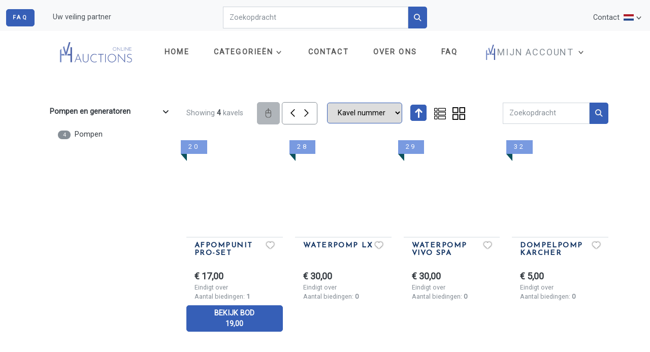

--- FILE ---
content_type: text/html; charset=UTF-8
request_url: https://vhauctions.com/nl/filter-lot?page=0&rows=12&mainCategoryId=299&notEnded=True
body_size: 30702
content:



<!DOCTYPE html>
<html lang="nl">
<head>
    <meta http-equiv="Content-Type" content="text/html;charset=UTF-8"/>
    <meta name="viewport" content="width=device-width, initial-scale=1.0, maximum-scale=1.0"/>
    <!-- Meta Tags -->

    <base href="/" />

    <script>
        window.appConfig = {
            client_id: 'AE_VHAuctions',
            signalr_url: 'https://localhost:7219/lotr',
            bgLosingLot: 'bgcolor-losing',
            bgWinningBelowMinimumLot: 'bgcolor-winnerbelowminimum',
            bgWinningLot: 'bgcolor-winning',
            bgWinningAutoBid: 'bgcolor-winning-autobid',
            bgPositiveFeedback: 'bg-green-light',
            bgNegativeFeedback: 'bg-red-light',
            cdn: 'https://cdn.aeman.nl/AE_VHAuctions/image/800/800/{0}/jpg',
            cultureInfo: 'nl-NL'
            // ... other config values ...
        };
    </script>
    
    <script src="https://cdnjs.cloudflare.com/ajax/libs/microsoft-signalr/3.1.7/signalr.js"></script>
    <script src="https://engine.aeapi.net/signalr/hubs"></script>
    <script src="jquery-plugins/signalr-client.js?version=6.0.6"></script>



    <!-- Google fonts -->

        <link href="https://fonts.googleapis.com/css?family=Josefin+Sans" rel="stylesheet">
        <link rel="stylesheet" href="https://fonts.googleapis.com/css?family=Roboto">
        
        
        <!-- Google tag (GA4) -->
        <script async src="https://www.googletagmanager.com/gtag/js?id=G-R7RX2VRQJX"></script>
        <script>
            window.dataLayer = window.dataLayer || [];
            function gtag(){dataLayer.push(arguments);}
            gtag('js', new Date());
            gtag('config', 'G-R7RX2VRQJX');
        </script>

        <!-- Meta (Facebook) Pixel -->
        <script>
            !function(f,b,e,v,n,t,s)
            {if(f.fbq)return;n=f.fbq=function(){n.callMethod?
            n.callMethod.apply(n,arguments):n.queue.push(arguments)};
            if(!f._fbq)f._fbq=n; n.push=n; n.loaded=!0; n.version='2.0';
            n.queue=[];t=b.createElement(e);t.async=!0;
            t.src=v;s=b.getElementsByTagName(e)[0];
            s.parentNode.insertBefore(t,s)}(window, document,'script',
            'https://connect.facebook.net/en_US/fbevents.js');
            fbq('init', '897646047813620');
            fbq('track', 'PageView');
        </script>
        <noscript>
            <img height="1" width="1" style="display:none"
                 src="https://www.facebook.com/tr?id=897646047813620&ev=PageView&noscript=1"/>
        </noscript>


    <link rel="stylesheet" href="css/bootstrap/bootstrap.min.css"/>
    <link rel="stylesheet" href="css/AE_VHAuctions/site.min.css?version=6.0.6"/>
    <link rel="stylesheet" href="css/AE_VHAuctions/custom.min.css?version=6.0.6"/>

    <!-- Import fonts as needed-->
    <!-- Favicon-->
    <link rel="shortcut icon" href="../img/AE_VHAuctions/customer/favicon.png">

    <!-- Owl Carousel Plugin-->
    <link rel="stylesheet" href="vendor/owl.carousel/assets/owl.carousel.min.css"/>

    <!-- Lightbox -->
    <link rel="stylesheet" href="vendor/glightbox/css/glightbox.min.css">
    <link href="https://cdnjs.cloudflare.com/ajax/libs/lightbox2/2.11.3/css/lightbox.min.css" rel="stylesheet"/>

    <!-- Phone Number Plugin-->
    <link rel="stylesheet" href="https://cdnjs.cloudflare.com/ajax/libs/intl-tel-input/17.0.8/css/intlTelInput.css"/>

    <!-- Font Awesome CSS-->
    <link rel="stylesheet" href="css/FontAwesome/brands.min.css">
    <link rel="stylesheet" href="css/FontAwesome/fontawesome.min.css">
    <link rel="stylesheet" href="css/FontAwesome/regular.min.css">
    <link rel="stylesheet" href="css/FontAwesome/solid.min.css">

    <!-- PhotoSwipe -->
    <link rel="stylesheet" href="vendor/photoswipe/css/photoswipe.css">



    <style>
        #components-reconnect-modal {
            display: none !important;
        }

        .blazor-server .loading {
            display: none; /* Prevent content re-rendering flash */
        }
    </style>

    <!--Blazor:{"type":"server","prerenderId":"a7974ad762264310b9542873b63c766d","key":{"locationHash":"77D12F14A8105320B1AAED6AE7E689DA0EC4483270A645E84079EAA0FFDF550D:0","formattedComponentKey":""},"sequence":0,"descriptor":"CfDJ8INvRl3GaSVDtbRrPEZghbU/IsXPMe0w/DdTKlpMYgnpt/eeWd8PX8fVVlUXc4HaINderlC1Cl9zsMUfzuykDGF8dvl2zptalqu9FFtzIYpVipq7G7XuYhMzsIapGpzXKv/8cj6VNVjFydMFv2/p6AJL9zKnoQnSgPaxZcSDkaHtvJ2Llb1ImDvDrhHNXiMUug/DjP4jseD4ha4iNYqdIqq1/l4\u002BwnbsclFU0aYJOqlLbOap4aAAWfRVugEeppBlyKPl/6GjLYRS4hGuITGLltA2lhxG4aC8N5bQrx6ME32H69Ggp9E8x9NDZsfNpIygQyCtxyROEM33ASP8F/6I\u002BALj5grp74JfPek6mlIf3atoN9V1kPxOKU2AhWJC7Po3/8fwBhr\u002BQVnEYyqkfbLIdOFWkXeS6NAaamRX4kO/tx5Xvf890gQVljGyAu8dWgtajkBCwVlRxHRvBwolur\u002BiEYkPBG8Cls6tTH/PLRgpBkpNQSbcrtFbhpwdS8ek0w2ICrGtvEQXTq\u002B7meYa59yo10lBAmylWiWC08q2NUb4lxd0FJnyqPj7Iph8LZllsan2ELxrybWVsDY7RRusuAOm\u002Bzc="}--><title></title><link rel="canonical" />
    <meta itemprop="name" />
    <meta itemprop="image" />
    <meta name="description" content="" />

    <meta property="og:title" />
    <meta property="og:description" content="" />
    <meta property="og:image" />

    <meta name="twitter:card" content="summary_large_image">
    <meta name="twitter:title" />
    <meta name="robots" content="index, follow"><!--Blazor:{"prerenderId":"a7974ad762264310b9542873b63c766d"}-->
</head>
<body>



<div id="app">
    <!--Blazor:{"type":"server","prerenderId":"a9a6f860ef6a49aa808eb79b816ebaee","key":{"locationHash":"328560E3D27A250FA7B0C404BA217455B42721C42738222987CE875F224A0A42:0","formattedComponentKey":""},"sequence":1,"descriptor":"CfDJ8INvRl3GaSVDtbRrPEZghbWLIMFtX0erj16/7mecP8RoqdbCEEggajq\u002BTr71aV5Y4wbLTcYd7/O5sZAup3knU7lE8gh65pazuCG58IrWraL3Z2UKbgagRd0i/9glORVD/TtUudliFXLKTMsQSKh/1P0Yh5o/BMF\u002BJhRxmkJPOehZw56N/v/hZGiXEAowikOqF6gXcanpERWHYgxEA6FsVOfbS\u002Bza6xnavRHzSAWDiDg1VyblRHObefaWghnlShh15m9l2RRqJz7JvMyyU5LLygjUe18pdx2pPP3H/61A7sBTYuwuFyB\u002B3xJvcXEp3YZs8IE3KaQPUlqXdNuBTE0YFk8Y/ixFinsvUaHN0GepgFL2SXo74D6VRVlmQaTnMuZNDOxx6zA/Jq0xwwOs3fkgtzL4j\u002BBsvmRzlg6KktuPPyloKGXbhxE5oY0R0ioSmlountaoFgL8h1p6XF\u002BCdzGjFt27KvakDHDlRk9PiT93Z0uZTQEQX/jBRkFVBFus1E03xQ=="}-->




<div id="top-bar" class="top-bar pt-2"><div class="container-fluid"><div class="row d-flex align-items-center"><div class="col-sm-4 d-none d-sm-block"><ul class="list-inline mb-0"><li class="list-inline-item pr-3 mr-0"><a href="/nl/faq-vhauctions" class="topbar-link me-2 btn btn-dark text-white py-2">FAQ</a></li>
                    <li class="list-inline-item px-3 border-left d-none d-lg-inline-block">Uw veiling partner</li></ul></div>
            <div class="col-sm-4 d-sm-block"><form class="input-group rounded" action="/nl/filter-lot?page=0&amp;rows=12&amp;mainCategoryId=299&amp;notEnded=True"><input type="search" class="form-control" placeholder="Zoekopdracht" aria-label="Search" />
                    <span class="input-group-text border-0 button-search"><i class="fas fa-search"></i></span></form></div>
            <div class="col-sm-4 d-flex justify-content-end"><a href="https://www.vhauctions.com/nl/contact" class="topbar-link me-2">Contact</a></div></div></div></div>

<div class="page" id="totalBodyId"><section class="min-vh-90"><header id="header" class="header"><nav class="navbar navbar-expand-lg navbar-sticky navbar-airy navbar-light bg-white bg-fixed-white"><div class="container px-xl-5"><a class="navbar-brand" href="https://www.vhauctions.com/"><img src="../img/AE_VHAuctions/customer/logo-full.svg" style="height:40px;" class="img-fluid" alt="VH Auctions" /></a>
            <button class="navbar-toggler navbar-toggler-right" type="button" data-bs-toggle="collapse" data-bs-target="#navbarCollapse" aria-controls="navbarCollapse" aria-expanded="false" aria-label="Toggle navigation"><i class="fa fa-bars"></i></button>

            <div class="collapse navbar-collapse" id="navbarCollapse"><ul class="navbar-nav mx-auto"><li class="nav-item close-after-click-mobile "><a class="nav-link" href="https://www.vhauctions.com/">Home</a></li>
                    <li class="nav-item dropdown position-static " id="dropdown-megamenu"><a class="nav-link dropdown-toggle megamenu-target" href="#" data-bs-toggle="dropdown" data-bs-auto-close="false" aria-expanded="false">Categorie&#xEB;n</a>
                        <div class="dropdown-menu dropdown-menu-animated megamenu py-lg-0 megamenu-target"><div class="row"><div class="col-lg-12"><div class="row p-3 pe-lg-0 ps-lg-5 pt-lg-5 justify-content-center"><div class="text-center"><div class="lds-roller"><div></div><div></div><div></div><div></div><div></div><div></div><div></div><div></div></div></div></div></div></div></div></li>
                    <li class="nav-item close-after-click-mobile "><a class="nav-link" href="https://www.vhauctions.com/nl/contact">Contact</a></li>
                    <li class="nav-item close-after-click-mobile "><a class="nav-link" href="https://www.vhauctions.com/nl/aboutus">Over ons</a></li>
                    <li class="nav-item close-after-click-mobile "><a class="nav-link" href="/nl/faq-vhauctions">FAQ</a></li>

                    
                    <li class="nav-item d-lg-none mt-2"><span class="nav-link text-uppercase small text-muted">Mijn account</span></li>

                            <li class="nav-item d-lg-none"><a class="nav-link close-after-click-mobile" href="https://www.vhauctions.com/nl/login"><div class="small text-muted">Bent u al klant?</div>
                                    <div class="fw-semibold">Log hier in</div></a></li>

                            <li class="nav-item d-lg-none"><a class="nav-link close-after-click-mobile" href="https://www.vhauctions.com/nl/register"><div class="small text-muted">Bent u nog geen klant?</div>
                                    <div class="fw-semibold">Registreer hier</div></a></li></ul>

                <div class="d-flex align-items-center justify-content-between justify-content-lg-end mt-1 mb-2 my-lg-0"><div class="nav-item dropdown d-none d-lg-block"><a class="navbar-icon-link dropdown-toggle d-flex align-items-center gap-1" href="#" id="myAccountDropdown" role="button" data-bs-toggle="dropdown" aria-expanded="false"><img src="../img/AE_VHAuctions/customer/logo-single.svg" height="30">
                                    <span class="m-1 text-muted text-lg text-uppercase">Mijn account</span></a>

                                <ul class="dropdown-menu dropdown-menu-end p-2 shadow" aria-labelledby="myAccountDropdown" style="min-width: 18rem;"><li><a class="dropdown-item rounded-3 p-0" href="https://www.vhauctions.com/nl/login"><div class="px-3 py-2"><div class="fw-semibold">Bent u al klant?</div>
                                                <div class="small text-muted">Log hier in</div></div></a></li>

                                    <li class="my-1"></li>

                                    <li><a class="dropdown-item rounded-3 p-0" href="https://www.vhauctions.com/nl/register"><div class="px-3 py-2"><div class="fw-semibold">Bent u nog geen klant?</div>
                                                <div class="small text-muted">Registreer hier</div></div></a></li></ul></div>

                    </div></div></div></nav></header>

        



<div class="container mt-5" id="containerdashboard"><div class="row"><div class="products-grid col-xl-9 col-lg-8 order-2"><header class="product-grid-header mb-0"><div class="col-lg-2 col-md-12 mt-2"><span class="text-muted">Showing <strong>0</strong> kavels</span></div>
                <div class="col-lg-2 col-md-12 mt-2"><a class="btn btn-secondary  disabled" title="use scroll"><img src="img/AE_VHAuctions/scroll.svg" alt="scroll" style="width:1.2rem !important"></a>
                    <a class="btn btn-outline-secondary " title="use pagination"><img src="img/AE_VHAuctions/prev-page.svg" alt="scroll" style="width:1.2rem !important">
                        <img src="img/AE_VHAuctions/next-page.svg" alt="scroll" style="width:1.2rem !important"></a></div>
                <div class="col-lg-3 col-md-12 mt-2"><div class="d-flex d-inline-block">
                        <div class="ms-3 mt-1"><button class="sort-button"><span></span></button></div></div></div>


                <div class="col-lg-2 col-md-12 mt-2"><ul class="list-inline mb-0 nav nav-tabs border-0"><li class="list-inline-item nav-item"><button class="nav-link p-0 border-0"><img class="img-fluid list-svg" src="img/AE_VHAuctions/icons/list.png" alt="icon" /></button></li>
                        <li class="list-inline-item nav-item"><button class="nav-link p-0 border-0"><img class="img-fluid grid-svg" src="img/AE_VHAuctions/icons/grid.png" alt="icon" /></button></li></ul></div>


                <div class="col-lg-3 col-md-12 mt-2"><form class="input-group rounded" action="/nl/filter-lot?page=0&amp;rows=12&amp;mainCategoryId=299&amp;notEnded=True"><input type="search" class="form-control" placeholder="Zoekopdracht" aria-label="Search" />
                        <span class="input-group-text border-0 button-search"><i class="fas fa-search"></i></span></form></div></header>

            <div><div class="row"><div class="col-lg-12 mb-3 mt-2 mt-lg-0"></div><div class="text-center"><div class="lds-roller"><div></div><div></div><div></div><div></div><div></div><div></div><div></div><div></div></div></div></div></div></div>
        
        
        <div class="sidebar col-xl-3 col-lg-4 mt-2 order-lg-1"></div></div>

    
    <div id="auctionStatus" class="d-none"></div></div>






</section>
    <footer id="footer" class="main-footer"><div id="scrollTop" style="display: none;"><i class="fa fa-long-arrow-alt-up"></i></div>

        <div class="bg-gray-100 text-dark-700 py-6"><div class="container-fluid"><div class="row"><div class="col-lg-4 service-column"><div class="service-text"><h6 class="text-uppercase">VH Auctions</h6>
                            <ul class="list-unstyled text-muted font-weight-light"><li>Wijnveld 5A</li>
                                <li>9240 Zele</li>
                                <li>Belgium</li></ul></div></div>
                    <div class="col-lg-4 service-column"><div class="service-text"><h6 class="text-uppercase">Bank Rekening</h6>
                            <p class="text-muted font-weight-light text-sm mb-0">IBAN BE38 7350 5374 6472 <br>BIC KREDBEBB</p></div></div>
                    <div class="col-lg-4 service-column"><div class="service-text"><h6 class="text-uppercase">Contact</h6>
                            <p class="text-muted font-weight-light text-sm mb-0"><i class="fas fa-phone mr-2"></i> &#x2B;32 32462229</p>
                            <p class="text-muted font-weight-light text-sm mb-0"><i class="fas fa-at mr-2"></i> info@vhauctions.be</p></div></div></div></div></div>

        <div class="py-4 text-white" style="background: rgb(19,52,99);"><div class="container"><div class="row"><div class="col-lg-4 mb-5 mb-lg-0"><div class="fw-bold text-uppercase text-lg text-white mb-3">VH Auctions<span class="text-primary">.</span></div>
                Uw veiling partner
                <ul class="list-inline"><li class="list-inline-item"><a class="text-white text-primary-hover" href="https://www.facebook.com/vhauctions.be/" target="_blank" title="facebook"><i class="fab fa-facebook"></i></a></li>
                    <li class="list-inline-item"><a class="text-white text-primary-hover" href="https://www.linkedin.com/company/vh-auctions/" target="_blank" title="linkedin"><i class="fab fa-linkedin-in"></i></a></li>
                    <li class="list-inline-item"><a class="text-white text-primary-hover" href="https://www.youtube.com/channel/UCFhw335PzcVNKLdPW7VgVrQ?view_as=subscriber" target="_blank" title="youtube"><i class="fab fa-youtube"></i></a></li></ul></div>
            <div class="col-lg-2 col-md-6 mb-5 mb-lg-0"><h6 class="text-uppercase text-white mb-3">Contact</h6>
                <ul class="list-unstyled"><li><a class="text-white" href="https://www.vhauctions.com/nl/contact">Contact</a></li></ul></div></div></div></div>

        <div class="py-2 fw-light bg-white text-gray-300"><div class="container"><div class="row align-items-center"><div class="col-md-4 text-center text-md-left"><p class="mb-md-0 text-dark">© 2026 VH Auctions. All rights reserved.</p></div>
                    <div class="col-md-4"></div>
                    <div class="logo-footer col-md-4"><div style="position: relative; float: left; margin: 12px 0 0 50px; color: #5c5c5c; font-size: 11px; font-weight: bolder;">
                            powered by<br>
                            <a href="https://www.auction-experts.com" target="_blank" style="color: #5c5c5c !important;">
                                AUCTION EXPERTS
                            </a> | Copyright All rights reserved

                        </div></div></div></div></div></footer></div>


<div class="modal quickview fade show" id="modalPreviewBid" tabindex="-1" aria-modal="true" role="dialog"><div class="modal-dialog" role="document"><div class="modal-content"><button class="close modal-close text-white" onclick="closeModal('modalPreviewBid')">
                x
            </button>
            <div class="modal-body text-center"><h2 class="modal-title mb-4">Bekijk bod</h2>

                <h4 class="card-title text-start mb-4" id="modal_BidTitle"></h4>

                <ul class="order-summary mb-4 list-unstyled"><li class="order-summary-item-np"><span>Huidig bod</span>
                        <span id="modal_currentBid"></span></li>
                    <li class="order-summary-item-np"><span>Uw bod</span>
                        <span id="modal_yourBid"></span></li>
                    <li class="order-summary-item-np"><span>Minimum volgend bod</span>
                        <span id="modal_incrementBid"></span></li></ul>

                <ul class="order-summary mb-4 list-unstyled"><li class="order-summary-item-np"><span>BTW</span>
                        <span id="modal_vatRate"></span></li>
                    <li class="order-summary-item-np"><span>Veilingkosten</span>
                        <span id="modal_buyersPremium"></span></li>
                    <li class="order-summary-item-np"><span>BTW over veilingkosten</span>
                        <span id="modal_vatOverBuyersPremium"></span></li></ul>

                <ul class="order-summary mb-4 list-unstyled"><li class="order-summary-item-np"><span>Totaal</span>
                        <strong class="order-summary-total" id="modal_total"></strong></li></ul>

                <div class="my-4"><button class="btn btn-dark me-1" id="placeBidButton" onclick="handlePlaceBidButton()">Bod plaatsen&#xA;</button>
                    <button class="btn btn-outline-primary ms-1" onclick="closeModal(&#x27;modalPreviewBid&#x27;)">Annuleer</button></div>

                <p class="text-muted mt-4"><strong>VH Auctions</strong></p></div></div></div></div>


<div class="modal quickview fade show" id="modalInfo" tabindex="-1" aria-modal="true" role="dialog"><div class="modal-dialog" role="document"><div class="modal-content"><button class="close modal-close" onclick="closeModal('modalInfo')">
                &times;
                <svg class="svg-icon w-100 h-100 svg-icon-light align-middle"><use xlink:href="#close-1"></use></svg></button>
            <div class="modal-body text-center"><div id="modal_info_anchor"></div>

                <p class="text-muted"><strong>VH Auctions</strong></p></div></div></div></div>


<div class="modal quickview fade show" id="modalNotLoggedIn" tabindex="-1" aria-modal="true" role="dialog"><div class="modal-dialog" role="document"><div class="modal-content"><button class="close modal-close" onclick="closeModal('modalNotLoggedIn')">
                &times;
                <svg class="svg-icon w-100 h-100 svg-icon-light align-middle"><use xlink:href="#close-1"></use></svg></button>
            <div class="modal-body text-center"><h2 class="modal-title mb-4">Niet ingelogd</h2>
                <p class="text-muted">Please, log in to continue</p>
                <div class="my-4"><a class="btn btn-outline-dark" href="https://www.vhauctions.com/nl/login" onclick="closeModal(&#x27;modalNotLoggedIn&#x27;)"><i class="fa fa-sign-in-alt me-2"></i> Inloggen</a></div>
                <p class="text-muted"><strong>VH Auctions</strong></p></div></div></div></div>


<div class="modal quickview fade show" id="modalFeedback" tabindex="-1" aria-modal="true" role="dialog"><div class="modal-dialog" role="document"><div class="modal-content"><button class="close modal-close" onclick="closeModal('modalFeedback')">
                &times;
                <svg class="svg-icon w-100 h-100 svg-icon-light align-middle"><use xlink:href="#close-1"></use></svg></button>
            <div class="modal-body text-center"><h2 class="modal-title mb-4" id="feedback_Title"></h2>
                <p class="text-muted" id="feedback_Description"></p>
                <p class="text-muted"><strong>VH Auctions</strong></p></div></div></div></div>


<div id="feedbackLocalizations" style="display:none;"></div>


<div id style="display:none;"><span id="startValue">om</span>
    <span id="endsValue">vanaf</span></div>


<div id="termsandconditions" style="display:none;"><h2 class="modal-title mb-4">Accepteer a.u.b. de Voorwaarden</h2>
    <p class="text-muted">Accepteer de algemene voorwaarden om door te gaan met bieden.</p></div>


<div id="termsandconditiondashboards" style="display:none;"><h2 class="modal-title mb-4">Accepteer a.u.b. de Voorwaarden</h2>
    <p class="text-muted">U kunt de voorwaarden downloaden en lezen op de veiling pagina. U dient akkoord te gaan door het vinkje op de kavel pagina aan te vinken.</p>
    <div id="route-container"><a id="btn-with-link" class="btn btn-dark mb-4" onclick="closeModal(&#x27;modalInfo&#x27;)">Open het kavel</a></div></div>



<div id="statusBid" style="display:none;"><span class="p-3" id="bgcolor-losing">[losing]</span>
    <span class="p-3" id="bgcolor-winnerbelowminimum">Bod geplaatst</span>
    <span class="p-3" id="bgcolor-winning">Hoogste bieder</span>
    <span class="p-3" id="bgcolor-winning-autobid">[highest_bidder_autobid]</span></div>


<div class="modal quickview fade show" id="socialMediaModal" tabindex="-1" aria-modal="true" role="dialog"><div class="modal-dialog" role="document"><div class="modal-content"><button class="close modal-close" onclick="closeSocialMediaModal()">
                &times;
                <svg class="svg-icon w-100 h-100 svg-icon-light align-middle"><use xlink:href="#close-1"></use></svg></button>
            <div class="modal-body text-center"><h2 class="modal-title mb-4" id="exampleModalLabel">Delen</h2>
                <p class="text-muted"></p>
                <div class="d-flex justify-content-center"><a id="instagramButton" href target="_blank" class="socialContainer containerOne"><svg viewBox="0 0 16 16" class="socialSvg instagramSvg"><path d="M8 0C5.829 0 5.556.01 4.703.048 3.85.088 3.269.222 2.76.42a3.917 3.917 0 0 0-1.417.923A3.927 3.927 0 0 0 .42 2.76C.222 3.268.087 3.85.048 4.7.01 5.555 0 5.827 0 8.001c0 2.172.01 2.444.048 3.297.04.852.174 1.433.372 1.942.205.526.478.972.923 1.417.444.445.89.719 1.416.923.51.198 1.09.333 1.942.372C5.555 15.99 5.827 16 8 16s2.444-.01 3.298-.048c.851-.04 1.434-.174 1.943-.372a3.916 3.916 0 0 0 1.416-.923c.445-.445.718-.891.923-1.417.197-.509.332-1.09.372-1.942C15.99 10.445 16 10.173 16 8s-.01-2.445-.048-3.299c-.04-.851-.175-1.433-.372-1.941a3.926 3.926 0 0 0-.923-1.417A3.911 3.911 0 0 0 13.24.42c-.51-.198-1.092-.333-1.943-.372C10.443.01 10.172 0 7.998 0h.003zm-.717 1.442h.718c2.136 0 2.389.007 3.232.046.78.035 1.204.166 1.486.275.373.145.64.319.92.599.28.28.453.546.598.92.11.281.24.705.275 1.485.039.843.047 1.096.047 3.231s-.008 2.389-.047 3.232c-.035.78-.166 1.203-.275 1.485a2.47 2.47 0 0 1-.599.919c-.28.28-.546.453-.92.598-.28.11-.704.24-1.485.276-.843.038-1.096.047-3.232.047s-2.39-.009-3.233-.047c-.78-.036-1.203-.166-1.485-.276a2.478 2.478 0 0 1-.92-.598 2.48 2.48 0 0 1-.6-.92c-.109-.281-.24-.705-.275-1.485-.038-.843-.046-1.096-.046-3.233 0-2.136.008-2.388.046-3.231.036-.78.166-1.204.276-1.486.145-.373.319-.64.599-.92.28-.28.546-.453.92-.598.282-.11.705-.24 1.485-.276.738-.034 1.024-.044 2.515-.045v.002zm4.988 1.328a.96.96 0 1 0 0 1.92.96.96 0 0 0 0-1.92zm-4.27 1.122a4.109 4.109 0 1 0 0 8.217 4.109 4.109 0 0 0 0-8.217zm0 1.441a2.667 2.667 0 1 1 0 5.334 2.667 2.667 0 0 1 0-5.334z"></path></svg></a>
                    
                    
                    <a id="linkedinButton" href target="_blank" class="socialContainer containerThree"><svg viewBox="0 0 448 512" class="socialSvg linkdinSvg"><path d="M100.28 448H7.4V148.9h92.88zM53.79 108.1C24.09 108.1 0 83.5 0 53.8a53.79 53.79 0 0 1 107.58 0c0 29.7-24.1 54.3-53.79 54.3zM447.9 448h-92.68V302.4c0-34.7-.7-79.2-48.29-79.2-48.29 0-55.69 37.7-55.69 76.7V448h-92.78V148.9h89.08v40.8h1.3c12.4-23.5 42.69-48.3 87.88-48.3 94 0 111.28 61.9 111.28 142.3V448z"></path></svg></a>
                    <a id="facebookButton" href target="_blank" class="socialContainer containerFour"><svg viewBox="0 0 16 16" class="socialSvg facebookSvg"><path fill="#1877F2" d="M14.4 0H1.6C0.72 0 0 0.72 0 1.6v12.8C0 15.28 0.72 16 1.6 16h6.4v-6.2H5.4V7.2h2.6V5.6c0-2.58 1.577-3.976 3.867-3.976 1.1 0 2.044 0.082 2.315 0.119v2.69h-1.59c-1.244 0-1.49 0.592-1.49 1.465v1.922h2.983l-0.39 3.608H11.2L11.6 16h3.8c0.88 0 1.6-0.72 1.6-1.6V1.6C16 0.72 15.28 0 14.4 0z"></path></svg></a>
                    <a id="whatsappButton" href target="_blank" class="socialContainer containerFive"><svg viewBox="0 0 16 16" class="socialSvg whatsappSvg"><path d="M13.601 2.326A7.854 7.854 0 0 0 7.994 0C3.627 0 .068 3.558.064 7.926c0 1.399.366 2.76 1.057 3.965L0 16l4.204-1.102a7.933 7.933 0 0 0 3.79.965h.004c4.368 0 7.926-3.558 7.93-7.93A7.898 7.898 0 0 0 13.6 2.326zM7.994 14.521a6.573 6.573 0 0 1-3.356-.92l-.24-.144-2.494.654.666-2.433-.156-.251a6.56 6.56 0 0 1-1.007-3.505c0-3.626 2.957-6.584 6.591-6.584a6.56 6.56 0 0 1 4.66 1.931 6.557 6.557 0 0 1 1.928 4.66c-.004 3.639-2.961 6.592-6.592 6.592zm3.615-4.934c-.197-.099-1.17-.578-1.353-.646-.182-.065-.315-.099-.445.099-.133.197-.513.646-.627.775-.114.133-.232.148-.43.05-.197-.1-.836-.308-1.592-.985-.59-.525-.985-1.175-1.103-1.372-.114-.198-.011-.304.088-.403.087-.088.197-.232.296-.346.1-.114.133-.198.198-.33.065-.134.034-.248-.015-.347-.05-.099-.445-1.076-.612-1.47-.16-.389-.323-.335-.445-.34-.114-.007-.247-.007-.38-.007a.729.729 0 0 0-.529.247c-.182.198-.691.677-.691 1.654 0 .977.71 1.916.81 2.049.098.133 1.394 2.132 3.383 2.992.47.205.84.326 1.129.418.475.152.904.129 1.246.08.38-.058 1.171-.48 1.338-.943.164-.464.164-.86.114-.943-.049-.084-.182-.133-.38-.232z"></path></svg></a>
                    <a id="emailButton" href class="socialContainer containerSix"><svg viewBox="0 0 24 24" class="socialSvg emailSvg" aria-hidden="true"><path d="M20 4H4c-1.1 0-2 .9-2 2v12c0 1.1.9 2 2 2h16c1.1 0 2-.9 2-2V6c0-1.1-.9-2-2-2zm0 4-8 5L4 8V6l8 5 8-5v2z"></path></svg></a></div></div></div></div></div>

<div class="d-none" id="useCasesTranslations"><div id="closedTranslation">Closed</div></div><!--Blazor:{"prerenderId":"a9a6f860ef6a49aa808eb79b816ebaee"}-->

    <!-- Version of the website: 6.0.6 -->
</div>

<div id="blazor-error-ui">
    
        An error has occurred. This application may no longer respond until reloaded.
    
    
    <a href="https://www.vhauctions.com/" class="reload">Reload</a>
    <button class="dismiss">🗙</button>
</div>


<script>
    var basePath = '';
</script>

<!-- Photoswipe Module -->
<script type="module">
    import PhotoSwipeLightbox from '/vendor/photoswipe/js/photoswipe-lightbox.esm.js';

    window.initGallery = () => {

        const lightbox = new PhotoSwipeLightbox({
            gallery: '#gallery--responsive-images',
            children: 'a',
            pswpModule: () => import('/vendor/photoswipe/js/photoswipe.esm.js'),
        });

        lightbox.init();
    }

    window.initIndividualGallery = () => {

        const lightbox = new PhotoSwipeLightbox({
            gallery: '#gallery--individual a',
            pswpModule: () => import('/vendor/photoswipe/js/photoswipe.esm.js'),
        });

        lightbox.init();
    }
</script>

<!-- Moment Timezone -->
<script src="https://cdnjs.cloudflare.com/ajax/libs/moment.js/2.29.1/moment.min.js"></script>
<script src="https://cdnjs.cloudflare.com/ajax/libs/moment-timezone/0.5.34/moment-timezone-with-data.min.js"></script>

<!-- reCaptcha rendering script -->
<script src="https://www.google.com/recaptcha/api.js"></script>

<!-- jQuery-->
<script src="vendor/jquery/jquery.min.js"></script>

<!-- Bootstrap JavaScript Bundle (Popper.js included)-->
<script src="vendor/bootstrap/js/bootstrap.bundle.min.js"></script>

<!-- Owl Carousel Plugin-->
<script src="vendor/owl.carousel/owl.carousel.min.js"></script>
<script src="vendor/owl.carousel2.thumbs/owl.carousel2.thumbs.min.js"></script>

<!-- Lightbox gallery-->
<script src="vendor/glightbox/js/glightbox.min.js"></script>

<!-- Phone Number Plugin-->
<script src="https://cdnjs.cloudflare.com/ajax/libs/intl-tel-input/17.0.13/js/intlTelInput.min.js"></script>

<!-- SignalR -->
<script src="jquery-plugins/jquery.signalR-2.2.2.js?version=6.0.6"></script>

<script src="jquery-plugins/jquery.SignalRBlazor.js?version=6.0.6"></script>
<script src="js/AE_VHAuctions/bidding.min.js?version=6.0.6"></script>

<!-- Index.js -->
<script src="js/AE_VHAuctions/index.min.js?version=6.0.6"></script>

<!-- Theme.js -->
<script src="js/AE_VHAuctions/theme.min.js?version=6.0.6"></script>


<!-- Ligbox 2 -->
<script src="https://cdnjs.cloudflare.com/ajax/libs/lightbox2/2.11.3/js/lightbox.min.js"></script>


<!-- Blazor Server  -->
<script src="_framework/blazor.server.js" autostart="false"></script>
<script>
    Blazor.start().then(() => {
        // Smooth fade-in by adding the 'ready' class
        document.getElementById('app').classList.add('ready');

        // Handle reconnections to reload the page
        Blazor.defaultReconnectionHandler._reconnectCallback = function () {
            document.location.reload();
        };
    });
    if (typeof AOS !== 'undefined') {
        AOS.init({
            duration: 1500, // Animation duration (in ms)
            offset: 200,    // Trigger earlier
            once: true     // Allow repeated animations
        });
    } else {
        console.warn('AOS failed to load.');
    }
</script>


<!-- GeneralProjectRemastered - VERSION: 6.0.6 on https://vhapi.aeapi.net/ -->
</body>
</html>



--- FILE ---
content_type: text/css; charset=UTF-8
request_url: https://vhauctions.com/css/AE_VHAuctions/custom.min.css?version=6.0.6
body_size: 19015
content:
:root{--color-primary:#f2f2f2;--color-secondary:#51403e;--color-tertiary:#365fb7}.bgcolor-winning{background:#05ca729c}.bgcolor-winning-autobid{background:#05ca729c;color:#000!important}.bgcolor-losing{background:#ff120045;color:#000!important}.bgcolor-winnerbelowminimum{background:#05ca729c;color:#000!important}#blazor-error-ui{background:#ffffe0;bottom:0;box-shadow:0 -1px 2px rgba(0,0,0,.2);display:none;left:0;padding:.6rem 1.25rem .7rem 1.25rem;position:fixed;width:100%;z-index:1000}#blazor-error-ui .dismiss{cursor:pointer;position:absolute;right:.75rem;top:.5rem}.lds-roller{display:inline-block;position:relative;width:80px;height:80px}.lds-roller div{animation:lds-roller 1.2s cubic-bezier(.5,0,.5,1) infinite;transform-origin:40px 40px}.lds-roller div:after{content:" ";display:block;position:absolute;width:7px;height:7px;border-radius:50%;background:#000;margin:-4px 0 0 -4px}.lds-roller div:nth-child(1){animation-delay:-.036s}.lds-roller div:nth-child(1):after{top:63px;left:63px}.lds-roller div:nth-child(2){animation-delay:-.072s}.lds-roller div:nth-child(2):after{top:68px;left:56px}.lds-roller div:nth-child(3){animation-delay:-.108s}.lds-roller div:nth-child(3):after{top:71px;left:48px}.lds-roller div:nth-child(4){animation-delay:-.144s}.lds-roller div:nth-child(4):after{top:72px;left:40px}.lds-roller div:nth-child(5){animation-delay:-.18s}.lds-roller div:nth-child(5):after{top:71px;left:32px}.lds-roller div:nth-child(6){animation-delay:-.216s}.lds-roller div:nth-child(6):after{top:68px;left:24px}.lds-roller div:nth-child(7){animation-delay:-.252s}.lds-roller div:nth-child(7):after{top:63px;left:17px}.lds-roller div:nth-child(8){animation-delay:-.288s}.lds-roller div:nth-child(8):after{top:56px;left:12px}@keyframes lds-roller{0%{transform:rotate(0deg)}100%{transform:rotate(360deg)}}.my-vertical-center{min-height:100%;min-height:100vh;display:flex;align-items:center}.sort-button{color:var(--color-tertiary);position:relative;width:32px;height:32px;background-color:var(--color-tertiary);border-radius:5px;border:0;outline:0;transition:all .4s cubic-bezier(.58,-.37,.45,1.46);-webkit-transition:all .4s cubic-bezier(.58,-.37,.45,1.46);-moz-transition:all .4s cubic-bezier(.58,-.37,.45,1.46);overflow:hidden}.none .sort-button{-webkit-transform:rotate(45deg);-moz-transform:rotate(45deg);transform:rotate(45deg)}.false .sort-button{-webkit-transform:rotate(360deg);-moz-transform:rotate(360deg);transform:rotate(360deg)}.true .sort-button{-webkit-transform:rotate(180deg);-moz-transform:rotate(180deg);transform:rotate(180deg)}.sort-button:before{content:"";display:block;height:56px;width:56px;border:3px solid var(--color-tertiary);border-radius:30px;position:absolute;top:-3px;left:-3px;transition:all .2s cubic-bezier(.58,-.37,.45,1.46);-webkit-transition:all .2s cubic-bezier(.58,-.37,.45,1.46);background-color:var(--color-tertiary)}.none .sort-button:before{height:28px;width:28px;top:12px;left:12px;background-color:transparent}.sort-button span{position:absolute;display:block;background:#fff;height:18px;width:3px;top:8px;left:15px;border-radius:3px}.none .sort-button span{background:#fff}.sort-button span:before,.sort-button span:after{content:"";position:absolute;display:block;background:#fff;height:10px;width:3px;border-radius:3px}.none .sort-button span:before,.none .sort-button span:after{display:none}.sort-button span:before{-webkit-transform:rotate(45deg);-moz-transform:rotate(45deg);transform:rotate(45deg);top:-1px;left:-3px}.sort-button span:after{-webkit-transform:rotate(-45deg);-moz-transform:rotate(-45deg);transform:rotate(-45deg);top:-1px;left:3px}.search input[type=search]::-webkit-search-decoration,.search input[type=search]::-webkit-search-cancel-button{display:none}.search input[type=search]{outline:0;-webkit-appearance:textfield;-webkit-box-sizing:content-box;font-family:inherit;font-size:100%;background:transparent url('[data-uri]') no-repeat 0 center;background-size:30px;border:0;border-bottom:3px solid transparent;color:transparent;padding:10px;width:10px;margin:10px 0;cursor:pointer;z-index:5;-webkit-transition:all .5s;-moz-transition:all .5s;transition:all .5s}.search input[type=search]:focus{width:200px;background:none;border-bottom:3px solid var(--color-secondary);color:var(--color-secondary);cursor:auto}.search input[type=search]:hover{border-bottom:3px solid var(--color-secondary)}input::-webkit-input-placeholder{color:transparent}input:focus::-webkit-input-placeholder{color:var(--color-secondary)}input:-moz-placeholder{color:transparent}input:focus:-moz-placeholder{color:var(--color-secondary)}input::-moz-placeholder{color:transparent}input:focus::-moz-placeholder{color:var(--color-secondary)}input:-ms-input-placeholder{color:transparent}input:focus:-ms-input-placeholder{color:var(--color-secondary)}.button-search{color:var(--color-primary);background-color:var(--color-tertiary);border-radius:5px}.dropdown-filter{border-color:var(--color-tertiary);color:var(--color-secondary);border-radius:5px}.filter-button{color:var(--color-primary);font-size:16px;width:auto;height:32px;background-color:var(--color-tertiary);border-radius:5px;border:0;outline:0}.progress2{border-radius:30px;background-color:#fff}.progress-bar2{height:18px;border-radius:30px;transition:.4s linear;transition-property:width,background-color}.progress-moved .progress-bar2{background-color:var(--color-tertiary);animation:progress 5s infinite}.shake-animation{animation-duration:10s;animation-iteration-count:infinite;animation-name:shake-1}.transform-animation{animation-duration:1.5s;animation-iteration-count:1;animation-name:winning-animated}@keyframes winning-animated{0%{transform:scale(1.1)}100%{transform:scale(1)}}@keyframes shake-1{0%{transform:rotate(1deg)}10%{transform:rotate(-1deg)}20%{transform:rotate(1deg)}30%{transform:rotate(-1deg)}40%{transform:rotate(1deg)}50%{transform:rotate(-1deg)}60%{transform:rotate(1deg)}70%{transform:rotate(-1deg)}80%{transform:rotate(1deg)}90%{transform:rotate(-1deg)}100%{transform:rotate(1deg)}}.custom-gradient{background:linear-gradient(-45deg,#fff,#fff,#95d6e0,#84bfc8);background-size:400% 400%;animation:gradient 4.2s ease infinite}.custom-gradient-winning{background:linear-gradient(45deg,#fff,#d7f0dd,#d7f0dd,#96ebaa);background-size:400% 400%;animation:gradient 4.2s ease infinite}.custom-gradient-losing{background:linear-gradient(100deg,#f8d7da,#f8d7da,#f8d7da,#fba5ad);background-size:400% 400%;animation:gradient 2.2s ease infinite}@keyframes gradient{0%{background-position:0% 50%}50%{background-position:100% 50%}100%{background-position:0% 50%}}.font-xxs{font-size:xx-small}.font-xs{font-size:x-small}.font-s{font-size:small}.font-m{font-size:medium}.font-l{font-size:large}.font-xl{font-size:x-large}.font-xxl{font-size:xx-large}.text-justify{text-align:justify!important}.text-nowrap{white-space:nowrap!important}.text-truncate{overflow:hidden;text-overflow:ellipsis;white-space:nowrap}.text-left{text-align:left!important}.text-right{text-align:right!important}.text-center{text-align:center!important}.grow{transition:all .2s ease-in-out}.grow:hover{transform:scale(1.05)}.switch-bg:hover{background-color:#f00}.disabledui{pointer-events:none;opacity:.4}.right{float:right}.left{float:left}.pointer{cursor:pointer}.logo-footer{background:url(/img/AE_VHAuctions/logo_footer.png?v=9-Z3v-fu2wOSm9WIRU5Gb0MM_fE) no-repeat 10px 10px;position:relative;float:left;height:70px;line-height:16px}.blink_animation{pointer-events:none;animation:blinker 2s linear infinite}@keyframes blinker{50%{opacity:0}}.object-move-up-down{animation:MoveUpDown 1s linear infinite;position:relative}@keyframes MoveUpDown{0%,100%{bottom:0}50%{bottom:-40px}}.bubble{position:relative;width:auto;max-width:70%;background:#d9d9d9;border-radius:40px;padding:14px;padding-left:30px;padding-right:30px;color:#000}.bubble-bottom-left:before{content:"";width:0;height:0;position:absolute;border-left:14px solid #d9d9d9;border-right:10px solid transparent;border-top:10px solid #d9d9d9;border-bottom:14px solid transparent;left:11px;bottom:-14px}.alert-liveauction{position:relative;width:auto;max-width:70%;background:#ffb800;border-radius:10px;padding:14px;padding-left:30px;padding-right:30px;color:#000}@media(max-width:1200px){.bubble{max-width:100%}.alert-liveauction{max-width:100%}}.search-area-top{background:#fff;position:fixed;top:0;left:0;z-index:0}.search-area-top .search-area-form{width:100%;max-width:80px;margin:20px}.search-area-top .search-area-input{padding:4px 0;outline:0;font-size:1.2em;font-weight:300;background:none;border:0;width:100%;border-bottom:1px solid #aaa}.search-area-top .search-area-button{position:absolute;right:0;bottom:5px;background:none;border:0;outline:0;cursor:pointer}.search-area-top .close-btn{position:absolute;top:20px;right:40px;cursor:pointer;color:#555}@media(max-height:1200px){.dropdown-menu{max-height:500px;overflow-x:hidden;overflow-y:auto}}@media(min-height:900px){.dropdown-menu{max-height:450px;overflow-x:hidden;overflow-y:auto}}@media(max-height:600px){.dropdown-menu{max-height:300px;overflow-x:hidden;overflow-y:auto}}.hidden-element{display:none}#phoneInput{min-height:50px;width:100%}.iti{width:100%!important}.skeleton-card{border-radius:4px;padding:10px;margin-bottom:10px}.skeleton-product-image{height:220px;background:linear-gradient(to right,#e0e0e0 0%,#f0f0f0 50%,#e0e0e0 100%);background-size:200% 100%;animation:skeleton-loading 1.5s infinite linear}.skeleton-title{width:70%;height:20px;background:linear-gradient(to right,#e0e0e0 0%,#f0f0f0 50%,#e0e0e0 100%);background-size:200% 100%;animation:skeleton-loading 1.5s infinite linear}@keyframes skeleton-loading{0%{background-position:-100% 0}100%{background-position:100% 0}}.skeleton-price{width:30%;height:15px;background:linear-gradient(to right,#e0e0e0 0%,#f0f0f0 50%,#e0e0e0 100%);background-size:200% 100%;animation:skeleton-loading 1.5s infinite linear}.skeleton-text{width:30%;height:15px;background:linear-gradient(to right,#e0e0e0 0%,#f0f0f0 50%,#e0e0e0 100%);background-size:200% 100%;animation:skeleton-loading 1.5s infinite linear}.img-gallery{width:100%!important;object-fit:contain!important}.listButton{border:0 solid!important;margin-bottom:30px;float:right}.favorite.active{visibility:visible;opacity:1}.favorite.active::after{font-family:"Font Awesome 6 Free";content:'';font-weight:900;color:#fe4c50}.favorite::after{font-family:"Font Awesome 6 Free";content:""}.favorite:hover::after{color:#fe4c50}.favorite{position:absolute;top:15px;left:15px;color:#000;background:#fff;padding:0 15px;border-radius:12px;cursor:pointer}.active-sublink{background-color:#f0f0f0}.active-sub-item{background-color:#799ae0!important}.active-sub-item:hover{background-color:#799ae0!important}@media(max-width:767px){.btn-small-screen{width:100%!important}}.pswp__img{max-width:800px!important;max-height:auto!important;object-fit:contain!important}.img-container{max-height:150px;overflow:hidden;position:relative}.img-fluidList{width:100%;height:100%;object-fit:contain;object-position:center center}@media screen and (max-width:1024px){.img-container{max-height:300px}}.error-banner{position:fixed;bottom:0;left:0;width:100%;text-align:center;color:#000;padding:10px;text-align:center}.error-banner button.close{color:#fff}.gray-text{color:#878787!important}.orange-text{color:#ffa500!important}.green-text{color:#00c500!important}.yellow-text{color:#a5a500!important}.red-text{color:#f00!important}.img-lot-card{margin-top:5px;display:block;height:200px;width:100%;object-fit:contain}.btn-custom{color:#fff;background-color:var(--bs-brand);border-color:var(--bs-brand)}.socialContainer{width:52px;height:52px;border-radius:50%;background-color:#2c2c2c;display:flex;align-items:center;justify-content:center;overflow:hidden;transition-duration:.3s;margin-inline:2px}.containerOne:hover{background-color:#d62976;transition-duration:.3s}.containerTwo:hover{background-color:#00acee;transition-duration:.3s}.containerThree:hover{background-color:#0072b1;transition-duration:.3s}.containerFour:hover{background-color:#3b5998;transition-duration:.3s}.containerFive:hover{background-color:#128c7e;transition-duration:.3s}.socialContainer:active{transform:scale(.9);transition-duration:.3s}.socialSvg{width:17px}.socialSvg path{fill:#fff}.socialContainer:hover .socialSvg{animation:slide-in-top .3s both}.auction-card-title{color:#133463;font-size:14px;font-family:'Josefin Sans',sans-serif}.font-josefin{font-family:'Josefin Sans',sans-serif}.font-blue{color:#133463!important}.thumbnail-container{position:relative;display:inline-block;max-width:140px}.thumbnail-link{display:block;text-decoration:none}.thumbnail-image{object-fit:contain;width:100%;height:auto}.image-counter{position:absolute;top:-8px;right:-8px;background-color:#133463!important;color:#fff;padding:5px 10px;border-radius:10px;font-size:12px;z-index:1}.line-clamp-2{display:-webkit-box;-webkit-line-clamp:2;-webkit-box-orient:vertical;overflow:hidden;text-overflow:ellipsis}.line-clamp-3{display:-webkit-box;-webkit-line-clamp:3;-webkit-box-orient:vertical;overflow:hidden;text-overflow:ellipsis}.disabled-click{opacity:.5;pointer-events:none;cursor:not-allowed}.img-icon{width:16px;height:16px!important;overflow:visible}#app{opacity:0;transition:opacity .1s ease-in-out}#app.ready{opacity:1}.text-muted .divider{display:block;width:100%;height:1px;background-color:#ddd;margin:.5rem 0}.toggle-icon{width:30px;height:30px;border:2px solid #000;border-radius:50%;display:flex;align-items:center;justify-content:center;font-size:16px;font-weight:bold;transition:all .3s ease}[aria-expanded="false"] .toggle-icon::before{content:"+"}[aria-expanded="true"] .toggle-icon::before{content:"-"}#faq-tabs .nav-link.active::before{content:"− ";font-size:18px;font-weight:bold;color:#000;margin-right:5px}#faq-tabs .nav-link.active{background:transparent!important;font-weight:700}#faq-tabs .nav-link:hover{background:transparent!important;scale:1.02}#faq-tabs .nav-link::before{content:""}.btn-accordion{text-transform:initial!important;letter-spacing:0!important;line-height:1.5!important;padding:.7rem .75rem;font-size:.6875rem;border-radius:0}.fs-12{font-size:.75rem}.fs-13{font-size:.8125rem!important}.fs-14{font-size:.875rem!important}.fs-15{font-size:.9375rem!important}.fs-16{font-size:1rem!important}#newsCarousel .carousel-control-prev-icon,#newsCarouselMobile .carousel-control-prev-icon{background-image:url("data:image/svg+xml,%3csvg xmlns='http://www.w3.org/2000/svg' viewBox='0 0 16 16' fill='%23212529'%3e%3cpath d='M11.354 1.646a.5.5 0 0 1 0 .708L5.707 8l5.647 5.646a.5.5 0 0 1-.708.708l-6-6a.5.5 0 0 1 0-.708l6-6a.5.5 0 0 1 .708 0z'/%3e%3c/svg%3e")}#newsCarousel .carousel-control-next-icon,#newsCarouselMobile .carousel-control-next-icon{background-image:url("data:image/svg+xml,%3csvg xmlns='http://www.w3.org/2000/svg' viewBox='0 0 16 16' fill='%23212529'%3e%3cpath d='M4.646 1.646a.5.5 0 0 1 .708 0l6 6a.5.5 0 0 1 0 .708l-6 6a.5.5 0 0 1-.708-.708L10.293 8 4.646 2.354a.5.5 0 0 1 0-.708z'/%3e%3c/svg%3e")}#newsCarousel .carousel-control-prev,#newsCarousel .carousel-control-next,#newsCarouselMobile .carousel-control-prev,#newsCarouselMobile .carousel-control-next{width:auto;opacity:1;z-index:9999!important}#newsCarousel .carousel-control-prev{left:-2.25rem}#newsCarousel .carousel-control-next{right:-2.25rem}#newsCarouselMobile .carousel-control-prev{left:.25rem}#newsCarouselMobile .carousel-control-next{right:.25rem}#newsCarousel .carousel-control-prev-icon,#newsCarousel .carousel-control-next-icon,#newsCarouselMobile .carousel-control-prev-icon,#newsCarouselMobile .carousel-control-next-icon{width:2.25rem;height:2.25rem;background-size:100% 100%}.letter-spacing-0{letter-spacing:0!important}.mega-panel{margin-top:.35rem}.mega-header{border:1px solid rgba(0,0,0,.1);border-radius:14px;padding:.7rem .85rem;background:rgba(255,255,255,.7);backdrop-filter:blur(6px);text-align:left;transition:transform .08s ease,background .15s ease,border-color .15s ease,box-shadow .15s ease;box-shadow:0 6px 18px rgba(0,0,0,.06)}.mega-header:active{transform:scale(.99)}.mega-header:hover{background:rgba(255,255,255,.95);border-color:rgba(0,0,0,.16);box-shadow:0 10px 26px rgba(0,0,0,.1)}.mega-title{font-weight:700;letter-spacing:.03em;font-size:.82rem;line-height:1.1}.mega-icon{opacity:.65;transition:opacity .15s ease,transform .15s ease}.mega-header:hover .mega-icon{opacity:.9;transform:translateX(1px)}.megamenu-list{padding:.35rem .15rem 0 .15rem}.mega-row{border:1px solid transparent;background:transparent;padding:.55rem .7rem;border-radius:12px;text-align:left;transition:background .15s ease,border-color .15s ease,transform .08s ease}.mega-row:hover{background:rgba(0,0,0,.04);border-color:rgba(0,0,0,.06)}.mega-row:active{transform:scale(.995)}.mega-row .megamenu-list-link{font-weight:600}.mega-row span.font-m:last-child{font-size:12px;opacity:.85;background:rgba(0,0,0,.05);padding:.18rem .45rem;border-radius:999px}.megamenu-list>li:first-child .mega-row{background:rgba(0,0,0,.03);border-color:rgba(0,0,0,.06)}.megamenu-list>li:first-child .mega-row:hover{background:rgba(0,0,0,.05)}.mega-more{border:1px solid rgba(0,0,0,.1);background:rgba(255,255,255,.7);border-radius:999px;padding:.35rem .7rem;transition:background .15s ease,border-color .15s ease,box-shadow .15s ease}.mega-more:hover{background:rgba(255,255,255,.95);border-color:rgba(0,0,0,.16);box-shadow:0 8px 18px rgba(0,0,0,.1)}.megamenu-list-item{margin-bottom:.25rem!important}.mega-header{min-height:56px;align-items:center}.mega-title,.mega-title-wrap{min-width:0;flex:1 1 auto}.mega-title-text{display:-webkit-box;-webkit-line-clamp:2;-webkit-box-orient:vertical;overflow:hidden;font-weight:700;letter-spacing:.03em;font-size:.82rem;line-height:1.15;text-transform:uppercase}.mega-icon{flex:0 0 auto}

--- FILE ---
content_type: image/svg+xml
request_url: https://vhauctions.com/img/AE_VHAuctions/customer/logo-single.svg
body_size: 726
content:
<svg id="LOGO" xmlns="http://www.w3.org/2000/svg" xmlns:xlink="http://www.w3.org/1999/xlink" viewBox="0 0 83.97 139.97"><defs><style>.cls-1{fill:url(#Naamloos_verloop_8);}</style><linearGradient id="Naamloos_verloop_8" x1="28.88" y1="70.87" x2="112.85" y2="70.87" gradientUnits="userSpaceOnUse"><stop offset="0" stop-color="#8397cc"/><stop offset="1" stop-color="#495fa6"/></linearGradient></defs><title>Logo_VH_Auctions_zonder_typo</title><path class="cls-1" d="M28.88,56.86,39.37,46.37V83.11H58.79l1.58,5.26,1.57,5.24H39.37v47.24H28.88Zm63-56-21,70L57.94,27.79l-8.08,8.08,15.76,52.5,1.58,5.24h7.33l1.59-5.24L102.35.88ZM102.35,36V83.11H83l-1.59,5.26-1.57,5.24h22.56v47.24h10.5V36Z" transform="translate(-28.88 -0.88)"/></svg>

--- FILE ---
content_type: text/javascript; charset=UTF-8
request_url: https://vhauctions.com/js/AE_VHAuctions/index.min.js?version=6.0.6
body_size: 37907
content:
/* input(167,5-21): run-time error JS1300: Strict-mode does not allow assignment to undefined variables: isScrollDisabled
input(163,5-21): run-time error JS1300: Strict-mode does not allow assignment to undefined variables: isScrollDisabled */
'use strict';

// ------------------------------
// DATE AND TIME CONFIGURATIONS
// ------------------------------
var timeZone = Intl.DateTimeFormat().resolvedOptions().timeZone;
var timeFormat = "nl-NL";
var options = {
    timeZone: timeZone,
    day: '2-digit', month: '2-digit', year: 'numeric',
    hour: 'numeric', minute: 'numeric', hour12: false
};

// ------------------------------
// NAVIGATION AND UI INTERACTIONS
// ------------------------------

function highlightNavItem() {
    var url = window.location.href;
    var highlightedClass = 'active'; // Name of the CSS class for highlighting
    var navItemToHighlight;

    if (url.includes("transportation")) {
        navItemToHighlight = 'transportation';
    } else if (url.includes("contact")) {
        navItemToHighlight = 'contact';
    } else if (url.includes("auctionyourcar")) {
        navItemToHighlight = 'auctionyourcar';
    } else if (url.includes("/auctions") || url.includes("/dashboard")) {
        navItemToHighlight = 'auctions';
    } else {
        navItemToHighlight = 'home';
    }

    // Remove existing highlights
    document.querySelectorAll('.nav-link').forEach(function (item) {
        item.classList.remove(highlightedClass);
    });

    // Add highlight to the determined nav item
    var elementToHighlight = document.getElementById(navItemToHighlight);
    if (elementToHighlight) {
        elementToHighlight.classList.add(highlightedClass);
    }
}

const urlChangeEvent = new Event('urlChange');
(function (history) {
    var pushState = history.pushState;
    var replaceState = history.replaceState;

    history.pushState = function (state) {
        pushState.apply(history, arguments);
        window.dispatchEvent(urlChangeEvent);
    };

    history.replaceState = function (state) {
        replaceState.apply(history, arguments);
        window.dispatchEvent(urlChangeEvent);
    };
})(window.history);

window.addEventListener('urlChange', function () {
    highlightNavItem();
});

window.setStickyButton = function () {
    var isSticky = false;

    var element = document.getElementById("stickyButton");
    var anchor = document.getElementById("anchor-toshow-stickyButton");
    var anchorParallex = document.getElementById("spacer");

    function updateButtonPosition() {
        const bounding = anchor.getBoundingClientRect();
        const boundingSpacer = anchorParallex.getBoundingClientRect();
        const viewportHeight = window.innerHeight || document.documentElement.clientHeight;

        // Check if the element is out of the viewport vertically
        if (bounding.bottom < 0 || bounding.top > viewportHeight) {
            if (!isSticky) {
                isSticky = true;
                element.classList.add("sticky-bid-button");
            }

        } else {
            if (isSticky) {
                isSticky = false;
                element.classList.remove("sticky-bid-button");
                element.classList.remove("sticky-absolute");
            }
        }

        // Make the parallex effect when the footer appears, technically the one that hits this is the div with the class "spacer"
        if ((boundingSpacer.top + 60) > viewportHeight) {
            element.classList.remove("sticky-absolute");
        } else {
            if (isSticky) {
                element.classList.add("sticky-absolute");
            }
        }
    }

    // Use requestAnimationFrame to optimize scroll event handling
    function onScroll() {
        requestAnimationFrame(updateButtonPosition);
    }

    window.addEventListener('scroll', onScroll);
    window.addEventListener('resize', updateButtonPosition);

    // Initial call to set the initial position of the button
    updateButtonPosition();
};

window.addEventListener('scroll', function () {
    const header = document.querySelector('.header .bg-landing');
    const scrollPosition = window.scrollY;

    if (scrollPosition > 100) {
        header?.classList.add('visible');
    } else {
        header?.classList.remove('visible');
    }
});

function hideGeneralSearchBar() {
    $("#GeneralSearchBar").hide();
}

function showGeneralSearchBar() {
    $("#GeneralSearchBar").show();
}

function hideContent(object) {
    var htmlTag = "#" + object
    $(htmlTag).hide();
}

function showContent(object) {
    var htmlTag = "#" + object
    $(htmlTag).show();
}

window.updateTabTitle = function (title) {
    document.title = title;
}

function closeMegaMenu() {
    $(".megamenu-target").removeClass("show");
    $(".megamenu-target").removeAttr("data-bs-popper");
    $(".dropdown-toggle").attr("aria-expanded", "false");
}

function scrollToOffset(offset) {
    window.scrollTo({
        top: window.pageYOffset - offset,
        behavior: 'smooth'
    });
}
function disableScrolling() {
    document.body.style.overflow = 'hidden';
    isScrollDisabled = true;
}
function enableScrolling() {
    document.body.style.overflow = '';
    isScrollDisabled = false;
}

function startLazyLoading() {
    // Check if the Intersection Observer API is supported by the browser
    if ('IntersectionObserver' in window) {
        const lazyImages = document.querySelectorAll('.lazy-image');
        const imageObserver = new IntersectionObserver((entries, observer) => {
            entries.forEach((entry) => {
                if (entry.isIntersecting) {
                    const lazyImage = entry.target;
                    lazyImage.src = lazyImage.dataset.src;
                    lazyImage.classList.remove('lazy-image');
                    imageObserver.unobserve(lazyImage);
                }
            });
        });

        lazyImages.forEach((lazyImage) => {
            imageObserver.observe(lazyImage);
        });
    } else {
        // Fallback for browsers that do not support Intersection Observer
        // You can implement another lazy loading method or load all images directly
    }
}

function openImageByName(imageName) {
    let imageLink = document.querySelector(`a[href='${imageName}']`);
    if (imageLink) {
        imageLink.click();
    }
}

function triggerAnchorClick(anchorId) {
    var anchorElement = document.getElementById(anchorId);
    if (anchorElement) {
        anchorElement.click();
    }
}

function navigateBack() {
    var previousUrl = sessionStorage.getItem('previousUrl');

    if (previousUrl && previousUrl.includes("confirmation")) {
        window.location.href = "/";
    }
    else if (window.history.length > 1) {
        console.log("HERE");
        window.history.back();
    } else {
        console.log("HERE 2");
        window.location.href = "/";
    }

    setTimeout(function () {
        location.reload();
    }, 300); // 100 milliseconds delay
}

window.onload = function () {
    if (!window.location.href.includes("login")) {
        sessionStorage.setItem('previousUrl', window.location.href);
    }
};

// ------------------------------
// DATE AND TIME UTILITIES
// ------------------------------

window.getTimeZone = () => {
    return Intl.DateTimeFormat().resolvedOptions().timeZone;
};

window.getDateConvertedToLocal = (date) => {
    return convertUtcToLocal(date);
};

window.getDateConvertedToLocal = (date, separator = '') => {
    var timeFormat = "nl-NL";
    var timeZone = Intl.DateTimeFormat().resolvedOptions().timeZone;
    if (date) {
        var options = {
            timeZone: timeZone,
            day: '2-digit', month: '2-digit', year: 'numeric',
            hour: 'numeric', minute: 'numeric', hour12: false
        };

        var formatter = new Intl.DateTimeFormat(timeFormat, options);
        var UTCTime = date + "Z";
        var localTime = formatter.format(new Date(UTCTime));

        // Splitting the date and time
        var [datePart, timePart] = localTime.split(', ');

        // Returning date, separator, and time
        return `${datePart} ${separator} ${timePart}`.trim();
    } else {
        return '';
    }
};

window.convertDatesForAuctionList = (auctionDtoList) => {
    for (let auctionDto of auctionDtoList) {
        try {
            if (isValidDate(auctionDto.DateStart) && isValidDate(auctionDto.DateEnd)) {
                auctionDto.LocalizedDateStart = getDateConvertedToLocal(auctionDto.DateStart);
                auctionDto.LocalizedDateEnd = getDateConvertedToLocal(auctionDto.DateEnd);
            } else {
                console.error('Invalid date found in auctionDto:', auctionDto);
            }
        } catch (error) {
            console.error('Error converting dates for auctionDto:', auctionDto, error);
        }
    }
    return auctionDtoList;
};

function isValidDate(date) {
    return !isNaN(new Date(date).getTime());
}
//window.convertDatesForAuctionList = (auctionDtoList) => {
//    for (let auctionDto of auctionDtoList) {
//        auctionDto.LocalizedDateStart = getDateConvertedToLocal(auctionDto.DateStart);
//        auctionDto.LocalizedDateEnd = getDateConvertedToLocal(auctionDto.DateEnd);
//    }
//    return auctionDtoList;
//};

window.blazorCulture = {
    get: () => localStorage['BlazorCulture'],
    set: (value) => localStorage['BlazorCulture'] = value
};

window.convertAllUtcDatesToLocal = () => {
    document.querySelectorAll('.date-utc').forEach(element => {
        const utcDate = element.textContent;
        if (!utcDate.trim()) {
            return; // Skip empty elements
        }

        // Determine whether to use "starts" or "from"
        let useStarts = true; // Default to `true` (use "starts")
        if (element.classList.contains('use-from')) {
            useStarts = false; // Switch to "from" if `use-from` is present
        }

        const localDate = convertUtcToLocal(utcDate, useStarts);
        element.textContent = localDate;

        // Clean up classes
        element.classList.remove('date-utc', 'use-starts', 'use-from');
    });
};



// Ensure moment.js is loaded
if (typeof moment === 'undefined') {
    console.error('moment.js is required for date parsing.');
}

function normalizeDateFormat(dateText) {
    try {
        // If the input dateText has 'T' (ISO format), handle it separately
        if (dateText.includes('T')) {
            const [datePart, timePart] = dateText.split('T');
            // Return the date as 'YYYY-MM-DD HH:mm:ss'
            return `${datePart} ${timePart}`;
        }

        // Otherwise, split the dateText assuming space between date and time
        const [datePart, timePart, meridian] = dateText.split(/\s+/);

        // Normalize date part
        const [month, day, year] = datePart.split('/').map(part => part.padStart(2, '0'));

        // Normalize time part
        const [hour, minute, second] = timePart.split(':').map(part => part.padStart(2, '0'));

        return `${year}-${month}-${day} ${hour}:${minute}:${second} ${meridian}`;
    } catch (error) {
        console.log("Error normalizing date format:", error.message);
        return dateText; // Return original input in case of error
    }
}

function convertUtcToLocal(dateText, useStarts = false) {
    try {
        // Define an array of possible date formats, including more variations
        const dateFormats = [
            'MM/DD/YYYY hh:mm:ss A', // 12-hour with leading zeros and AM/PM
            'M/D/YYYY h:mm:ss A',    // 12-hour without leading zeros and AM/PM
            'MM/D/YYYY h:mm:ss A',   // 12-hour with leading zero month and no leading zero day
            'M/D/YYYY hh:mm:ss A',   // 12-hour with leading zero hour and AM/PM
            'MM/DD/YYYY HH:mm:ss',   // 24-hour format with leading zeros
            'M/D/YYYY HH:mm:ss',     // 24-hour format without leading zeros
            'DD/MM/YYYY HH:mm:ss',   // 24-hour format with day leading
            'DD-MM-YYYY HH:mm',      // 24-hour format with day leading
            'YYYY-MM-DD HH:mm:ss',   // ISO-like 24-hour format with dashes
            'DD-MM-YYYY HH:mm:ss',   // 24-hour format with day leading and dashes
            'YYYY/MM/DD HH:mm:ss',   // ISO-like 24-hour format with slashes
            'DD/MM/YYYY hh:mm:ss A', // 12-hour format with day leading and AM/PM
            'YYYY/MM/DD hh:mm:ss A', // ISO-like 12-hour format with slashes and AM/PM
            'YYYY-MM-DD hh:mm:ss A', // ISO-like 12-hour format with dashes and AM/PM
            'DD-MM-YYYY hh:mm:ss A', // 12-hour format with day leading and dashes and AM/PM
            'YYYY. MM. DD. HH:mm:ss',
            'YYYY-MM-DD HH:mm:ss A'
        ];

        let parsedDate;

        // Attempt to parse the date in UTC using the predefined formats
        for (const format of dateFormats) {
            try {
                parsedDate = moment.utc(dateText, format, true);
                if (parsedDate.isValid()) {
                    // console.log(`Successfully parsed using format: ${format}`);
                    break;
                }
            } catch (error) {
                console.log(`Error trying format ${format}:`, error.message);
            }
        }

        // If parsing fails, normalize the date and try again
        if (!parsedDate.isValid()) {
            try {
                let normalizedDateText = normalizeDateFormat(dateText);
                // console.log("Normalized date:", normalizedDateText); // Log the normalized date for debugging
                parsedDate = moment.utc(normalizedDateText, 'YYYY-MM-DD hh:mm:ss A', true);
            } catch (error) {
                console.log("Error in normalization and re-parsing:", error.message);
            }
        }

        // If parsing is successful, convert the date to local time and format it
        if (parsedDate.isValid()) {
            let localDate = parsedDate.local().format('DD-MM-YYYY');
            let localTime = parsedDate.local().format('HH:mm');

            const startElement = document.getElementById('startValue');
            const endElement = document.getElementById('endsValue');
            const word = useStarts
                ? (startElement ? startElement.textContent.trim() : "starts")
                : (endElement ? endElement.textContent.trim() : "from");

            let result = `${localDate} ${word} ${localTime}`;
            // console.log("Parsed and formatted date:", result); // Log the successful conversion for debugging
            return result; // Return the formatted local time with "starts" or "from"
        } else {
            console.warn(`Unable to parse date: ${dateText}`);
            return dateText; // Return original input if parsing fails
        }
    } catch (error) {
        console.log("Error converting UTC to local:", error.message);
        return dateText; // Return original input in case of error
    }
}


function formatDateDDMMYYYY(dateString, languageCode) {
    try {
        // Parse the date string
        let date = new Date(dateString);

        // Check for an invalid date
        if (isNaN(date.getTime())) {
            console.error("Invalid Date:", dateString);
            return "Invalid Date";
        }

        // Format the date in dd/mm/yyyy hh:mm format
        let day = date.getDate().toString().padStart(2, '0');
        let month = (date.getMonth() + 1).toString().padStart(2, '0'); // +1 because getMonth() returns 0-11
        let year = date.getFullYear();
        let hours = date.getHours().toString().padStart(2, '0');
        let minutes = date.getMinutes().toString().padStart(2, '0');

        return `${day}/${month}/${year} ${hours}:${minutes}`;
    } catch (error) {
        console.error("Error in formatDateWithMonth:", error.message);
        return "Error formatting date";
    }
}

function formatDateWithMonth(dateString, languageCode) {
    try {
        // Parse the date string
        let date = new Date(dateString);
        //console.log("Date: ", date);

        // Check for an invalid date
        if (isNaN(date.getTime())) {
            console.error("Invalid Date:", dateString);
            return "Invalid Date";
        }

        if (languageCode == null) {
            languageCode = "en-US";
        }

        // Set the locale for the date
        let options = { month: 'long' };

        let month = date.toLocaleString(languageCode, options);
        //console.log(`Formatted month for ${dateString} in ${languageCode}: ${month}`);

        // Combine day and month
        return `${date.getDate()} ${month}`;
    } catch (error) {
        console.error("Error in formatDateWithMonth:", error.message);
        return "Error formatting date";
    }
}

function formatAuctionEndDate(date) {
    var options = { day: 'numeric', month: 'long', year: 'numeric', hour: '2-digit', minute: '2-digit' };
    return date.toLocaleDateString('nl-NL', options) + " CET";
}

function getCurrentTime() {
    var date = new Date();

    var formatter = new Intl.DateTimeFormat(timeFormat, options);
    var localTime = formatter.format(date);
    return localTime.replaceAll('-', '/')
}

// ------------------------------
// COOKIE AND LOCAL STORAGE MANAGEMENT
// ------------------------------
function getCookie(cname) {
    let name = cname + "=";
    let decodedCookie = decodeURIComponent(document.cookie);
    let ca = decodedCookie.split(';');
    for (let i = 0; i < ca.length; i++) {
        let c = ca[i];
        while (c.charAt(0) == ' ') {
            c = c.substring(1);
        }
        if (c.indexOf(name) == 0) {
            return c.substring(name.length, c.length);
        }
    }
    return "";
}

function getCookieValue(name) {
    let cookies = document.cookie;
    let parts = cookies.split(name + "=");
    if (parts.length === 2) {
        return parts.pop().split(";").shift();
    }
    return null;
}

function removeCookie(tabs) {
    let removing = browser.cookies.remove({
        url: tabs[0].url,
        name: "favorite-color"
    });
    removing.then(onRemoved, onError);
}

function updateCookie(name, value, days) {
    var expires = "";
    if (days) {
        var date = new Date();
        date.setTime(date.getTime() + (days * 24 * 60 * 60 * 1000));
        expires = "; expires=" + date.toUTCString();
    }
    document.cookie = name + "=" + (value || "") + expires + "; path=/";
}

function deleteCookie(name) {
    document.cookie = name + '=; expires=Thu, 01 Jan 1970 00:00:00 UTC; path=/;';
}

function clearUserData() {
    // Delete specific cookie
    deleteCookie("memberId");
    deleteCookie("engineToken");

    // Clear specific local storage items
    localStorage.removeItem('memberId');
    localStorage.removeItem('emailAddress');
    localStorage.removeItem('dateLoggin');
    localStorage.removeItem('BlazorCulture');
    localStorage.removeItem('isMemberConsigner');
    localStorage.removeItem('checkIagree');
}

function updateUserData(authToken, memberId, engineToken, email, isMemberConsigner) {
    // Update cookies
    updateCookie('authToken', authToken, 14);
    updateCookie('memberId', memberId, 14);
    updateCookie('engineToken', engineToken, 14);  // Store engineToken in a cookie

    // Set local storage items
    localStorage.setItem('memberId', memberId);
    localStorage.setItem('emailAddress', email);
    localStorage.setItem('dateLoggin', new Date().toISOString());
    localStorage.setItem('isMemberConsigner', isMemberConsigner);
}

function convertToSimpleLanguageCode(cookieValue) {
    let startIndex = cookieValue.indexOf("uic=");
    if (startIndex === -1) {
        return null;
    }
    let endIndex = cookieValue.indexOf(';', startIndex);
    let value = endIndex === -1 ? cookieValue.substring(startIndex + 4) : cookieValue.substring(startIndex + 4, endIndex);
    // Further processing to convert to simple language code, if necessary
    return value;
}

function changeCookieLanguage(cookieName, oldLanguage, newLanguage) {
    let cookieValue = getCookie(cookieName);
    cookieValue = cookieValue.replaceAll(oldLanguage, newLanguage);
    document.cookie = cookieName + "=" + cookieValue + ";  path=/";
}

// ------------------------------
// PHONE NUMBER HANDLING
// ------------------------------
window.initPhoneInput = (elementId) => {
    var input = document.querySelector("#" + elementId);
    window.intlTelInput(input, {
        utilsScript: "https://cdnjs.cloudflare.com/ajax/libs/intl-tel-input/17.0.13/js/utils.js",
        preferredCountries: ['be', 'nl'],
        separateDialCode: true
    });
}

window.initPhoneInputPhoneValidation = (elementId, initialCountry) => {
    var input = document.querySelector("#" + elementId);
    window.intlTelInput(input, {
        utilsScript: "https://cdnjs.cloudflare.com/ajax/libs/intl-tel-input/17.0.13/js/utils.js",
        initialCountry: initialCountry,
        preferredCountries: ['be', 'nl'],
        separateDialCode: true
    });
}

window.getFullNumber = (elementId) => {
    var input = document.querySelector("#" + elementId);
    var iti = window.intlTelInputGlobals.getInstance(input);
    var fullNumber = iti.getNumber();
    return fullNumber;
}

window.getCountryCode = (elementId) => {
    var input = document.querySelector("#" + elementId);
    var iti = window.intlTelInputGlobals.getInstance(input);
    var countryCode = iti.getSelectedCountryData().iso2;
    console.log(countryCode);
    return countryCode;
}

// ------------------------------
// RECAPTCHA AND SECURITY
// ------------------------------
var isRecaptchaRendered = false;

function googleRecaptcha(dotNetObject, selector, sitekeyValue) {
    console.log("arrived");
    try {
        // grecaptcha is loaded, proceed to render
        isRecaptchaRendered = true;

        grecaptcha.render(selector, {
            'sitekey': sitekeyValue,
            'callback': (response) => { dotNetObject.invokeMethodAsync('CallbackOnSuccess', response); },
            'expired-callback': () => { dotNetObject.invokeMethodAsync('CallbackOnExpired'); }
        });
    }
    catch (error) {
        console.error(error.message);
        if (error.message == "reCAPTCHA has already been rendered in this element") {
            isRecaptchaRendered = true
        }
        else {
            isRecaptchaRendered = false;
        }
    }

    if (typeof grecaptcha !== 'undefined' && grecaptcha !== null && !isRecaptchaRendered) {
        // Wait for a short period before retrying
        setTimeout(function () {
            googleRecaptcha(dotNetObject, selector, sitekeyValue);
        }, 2000); // Retry
    }
}

function getResponse(response) {
    return grecaptcha.getResponse(response);
}

function createElementGoogleRecaptcha(dotNetObject, IdWhereWillCreate, NewElementId, sitekeyValue) {
    var element = document.createElement("div");
    element.setAttribute("id", NewElementId);
    document.getElementById(IdWhereWillCreate).appendChild(element);


    return grecaptcha.render(NewElementId, {
        'sitekey': sitekeyValue,
        'callback': (response) => { dotNetObject.invokeMethodAsync('CallbackOnSuccess', response); },
        'expired-callback': () => { dotNetObject.invokeMethodAsync('CallbackOnExpired', response); }
    });

}

// ------------------------------
// MISCELLANEOUS UTILITIES
// ------------------------------
window.getUserAgent = function () {
    var userAgent = navigator.userAgent;
    var browsers = ["Edge", "Opera", "Chrome", "Safari", "Firefox"];

    for (var i = 0; i < browsers.length; i++) {
        if (userAgent.indexOf(browsers[i]) > -1) {
            return browsers[i];
        }
    }

    return "Other";
};

function RemoveElementById(IdToRemove) {
    document.getElementById(IdToRemove).remove();
}

function scrollToTop() {
    window.scrollTo(0, 0);
}


function scrollToPositionSmooth(position) {
    window.scrollTo({
        top: position,
        behavior: 'smooth' // Enables smooth scrolling
    });
}


function setPositionDropdown(position) {
    $('#dropdownFilter').prop('selectedIndex', position);
}

function closeModal(modalId) {
    var modal = document.getElementById(modalId);

    if (modal.classList.contains('d-block')) {
        modal.classList.remove('d-block');
    }

    if (modalId == "modalInfo") {
        document.getElementById('modal_info_anchor').innerHTML = '';
    }
}

function printJSON(parameter) {
    console.log("Printing JSON: " + JSON.stringify(parameter));
}

function storeScrollPosition() {
    var scrollY = window.scrollY;
    // console.log("executed" + scrollY);
    sessionStorage.setItem('scrollPosition', scrollY);
}

function saveAsFile(filename, bytesBase64) {
    if (navigator.msSaveBlob) {
        var data = window.atob(bytesBase64);
        var bytes = new Uint8Array(data.length);
        for (var i = 0; i < data.length; i++) {
            bytes[i] = data.charCodeAt(i);
        }
        var blob = new Blob([bytes.buffer], { type: "application/octet-stream" });
        navigator.msSaveBlob(blob, filename);
    }
    else {
        var link = document.createElement('a');
        link.download = filename;
        link.href = "data:application/octet-stream;base64," + bytesBase64;
        document.body.appendChild(link);
        link.click();
        document.body.removeChild(link);
    }
}

function ChangeURLWithoutReloading(new_url) {
    window.history.pushState(null, null, new_url);
}

function FocusElement(element) {
    if (element instanceof HTMLElement) {
        element.focus();
    }
}

function isValidNumber(value) {
    return value !== null && value !== undefined && value !== 0;
}

// ------------------------------
// AUCTION TIMER AND DATE HANDLING
// ------------------------------
function getTimerAuction(auction) {
    var timeNow = getCurrentTime(); // Make sure this returns a Date object or a string in a format that can be parsed to a Date object
    var formattedDate = getDateConvertedToLocal(auction.DateEnd); // This should return a Date object or a string in a date format

    var differenceInSeconds = getSecondsDifference(timeNow, formattedDate);

    // Set the initial value
    var timerElement = document.getElementById('timer-dashboard');
    if (timerElement) {
        timerElement.setAttribute('data-seconds', differenceInSeconds);
        timerElement.textContent = formatTime(differenceInSeconds);
    }

    setDatesOnBanner(auction);

    // Start the countdown
    var countdownInterval = setInterval(function () {
        differenceInSeconds--;
        if (differenceInSeconds < 0) {
            clearInterval(countdownInterval);
            timerElement.textContent = ''; // Closed
        } else {
            timerElement.textContent = formatTime(differenceInSeconds);
        }
    }, 1000);
}

function formatTime(totalSeconds) {
    var days = Math.floor(totalSeconds / (3600 * 24));
    var hours = Math.floor((totalSeconds % (3600 * 24)) / 3600);
    var minutes = Math.floor((totalSeconds % 3600) / 60);
    var seconds = totalSeconds % 60;

    var timeString = '';
    if (days > 0) timeString += `${days}d `;
    if (hours > 0 || days > 0) timeString += `${hours}h `;
    timeString += `${minutes}m ${seconds}s`;

    return timeString;
}

function formatTime(totalSeconds) {
    var days = Math.floor(totalSeconds / (3600 * 24));
    var hours = Math.floor((totalSeconds % (3600 * 24)) / 3600);
    var minutes = Math.floor((totalSeconds % 3600) / 60);
    var seconds = totalSeconds % 60;

    var timeString = '';
    if (days > 0) timeString += `${days}d `;
    if (hours > 0 || days > 0) timeString += `${hours}h `;
    timeString += `${minutes}m ${seconds}s`;

    return timeString;
}

function getSecondsDifference(date1, date2) {
    // Assuming date1 and date2 are Date objects or can be parsed into Date objects
    var dateObj1 = new Date(date1);
    var dateObj2 = new Date(date2);

    return Math.abs((dateObj2 - dateObj1) / 1000);
}

function parseDate(dateString) {
    var parts = dateString.split(' ');
    var dateParts = parts[0].split('/');
    var timeParts = parts[1].split(':');

    // Note: Months are 0-based in JavaScript
    return new Date(dateParts[2], dateParts[1] - 1, dateParts[0], timeParts[0], timeParts[1]);
}

function getSecondsDifference(dateString1, dateString2) {
    var date1 = parseDate(dateString1);
    var date2 = parseDate(dateString2);

    return Math.abs((date2 - date1) / 1000);
}

function setDatesOnLotDetails(lot_date) {
    let cookieLanguageValue = getCookieValue(".AspNetCore.Culture");
    let languageCode = convertToSimpleLanguageCode(cookieLanguageValue);

    var dateEnd = formatDateWithMonth(lot_date, languageCode)

    var lotDate = document.getElementById('lotdate-lotdetails');
    if (lotDate) {
        lotDate.textContent = `${dateEnd}`;
    }
}

function setDatesOnBanner(auction) {
    let cookieLanguageValue = getCookieValue(".AspNetCore.Culture");
    let languageCode = convertToSimpleLanguageCode(cookieLanguageValue);

    var dateEnd = formatDateWithMonth(auction.DateEnd, languageCode)
    var dateStart = formatDateWithMonth(auction.DateStart, languageCode)

    var dateBanner = document.getElementById('date-banner');
    if (dateBanner) {
        dateBanner.textContent = `${dateStart} - ${dateEnd}`;
    }
}

// ------------------------------
// LOT CARD TIMER
// ------------------------------

function getTimerHotLotCard(dateEnd, lotGuid) {
    console.log(dateEnd, lotGuid);
    var timeNow = getCurrentTime(); // Make sure this returns a Date object or a string in a format that can be parsed to a Date object
    var formattedDate = getDateConvertedToLocal(dateEnd); // This should return a Date object or a string in a date format

    var differenceInSeconds = getSecondsDifference(timeNow, formattedDate);

    console.log(differenceInSeconds);
    console.log('hotlot-' + lotGuid);
    // Set the initial value
    var timerElement = document.getElementById('hotlot-' + lotGuid);
    timerElement.setAttribute('data-seconds', differenceInSeconds);

}


// ------------------------------
// EVENT HANDLERS AND MODAL INTERACTIONS
// ------------------------------
function registerModalClickHandler(modalId) {

    var modalElement = document.getElementById(modalId);
    var backdropElement = modalElement.querySelector(".modal-dialog");
    backdropElement.addEventListener("click", function () {
        $(modalElement).modal("hide");
        console.log("test");
    });
}

function showNotLoggedInModal() {
    var modalNotLoggedIn = document.getElementById(modalNotLoggedInId);
    modalNotLoggedIn.classList.add('d-block');
}

function showInfoModal(title, description) {
    var modalInfo = document.getElementById('modalInfo');

    var html = `
        <h2 class='modal-title mb-4'>${title}</h5>
        <p class='text-muted'>${description}</p>`;

    document.getElementById('modal_info_anchor').innerHTML = html;

    modalInfo.classList.add('d-block');
}

// ... 

// ------------------------------
// NUMBER FORMATTING AND CONFIGURATION
// ------------------------------
function formatNumber(value) {
    return new Intl.NumberFormat('nl-NL', { style: 'decimal', minimumFractionDigits: 2 }).format(value);
}

function formatNumberToDataBid(value) {
    return value.toFixed(2);
}

function getConfiguration(key) {
    return appConfig[key];
}

// ------------------------------
// SOCIAL MEDIA SHARING
// ------------------------------
function shareOnSocialMedia(title, text, url) {
    const shareData = {
        title: title,
        text: text,
        url: url
    }

    if (navigator.canShare(shareData)) {
        navigator.share(shareData)
            .then(() => console.log('Successful share'))
            .catch((error) => console.log('Error sharing', error));
    } else {
        console.log('Cannot share data');
    }
}

function showSocialMediaModal(url, title) {
    title = sanitizeTitle(title);

    var modal = document.getElementById("socialMediaModal");
    if (modal) {
        modal.classList.add("d-block");
    }

    // If you still want this behavior, keep it. Otherwise remove it.
    url = (url || "").replace(/ /g, "-");

    // Encode for URLs (important for special chars)
    var encUrl = encodeURIComponent(url);
    var encTitle = encodeURIComponent(title || "");

    // Instagram (note: Instagram doesn't really support direct "share URL" like others)
    var instagramButton = document.getElementById("instagramButton");
    if (instagramButton) {
        instagramButton.href = "https://www.instagram.com/?url=" + encUrl;
    }

    var facebookButton = document.getElementById("facebookButton");
    if (facebookButton) {
        facebookButton.href = "https://www.facebook.com/sharer/sharer.php?u=" + encUrl;
    }

    var linkedinButton = document.getElementById("linkedinButton");
    if (linkedinButton) {
        linkedinButton.href = "https://www.linkedin.com/shareArticle?url=" + encUrl + "&title=" + encTitle;
    }

    var twitterButton = document.getElementById("twitterButton");
    if (twitterButton) {
        twitterButton.href = "https://twitter.com/intent/tweet?url=" + encUrl + "&text=" + encTitle;
    }

    var whatsappButton = document.getElementById("whatsappButton");
    if (whatsappButton) {
        // include title + url in WhatsApp message
        var waText = encodeURIComponent((title || "") + " " + url);
        whatsappButton.href = "https://api.whatsapp.com/send?text=" + waText;
    }

    // ✅ Email
    var emailButton = document.getElementById("emailButton");
    if (emailButton) {
        // Subject = title, Body = title + newline + url
        var body = encodeURIComponent((title || "") + "\n" + url);
        emailButton.href = "mailto:?subject=" + encTitle + "&body=" + body;
    }
}


function closeSocialMediaModal() {
    var modal = document.getElementById("socialMediaModal");
    if (modal) {
        modal.classList.remove("d-block");
    }
}

function sanitizeTitle(title) {
    return title.replace(/['"]/g, "");
}


// ------------------------------
// CLASS METHODS FOR UI ELEMENTS
// ------------------------------
function removeClass(objectId, className) {
    let element = document.getElementById(objectId);
    element.classList.remove(className);
}

function addClass(objectId, className) {
    let element = document.getElementById(objectId);
    element.classList.add(className);
}

function highlightMenu(IdToHighlight) {
    $("#" + IdToHighlight).addClass("active");
}

function unHighlightMenu(IdToHighlight) {
    $("#" + IdToHighlight).removeClass("active");
}

// ------------------------------
// TEMPORARY DATA STORAGE
// ------------------------------
setTimeout(function () {
    sessionStorage.clear();
}, 60 * 5 * 1000);

// ------------------------------
// TEXT UPDATES AND MODIFICATIONS
// ------------------------------
function updateElementText(elementId, text) {
    var element = document.getElementById(elementId);
    if (element) {
        element.textContent = text;
    }
}

// ------------------------------
// ADDITIONAL FUNCTIONS
// ------------------------------
// [Include any additional functions here]

function initializeCheckbox() {
    // Get the checkbox and auction ID elements
    const checkbox = document.getElementById('checkIagree');
    const auctionIdElement = document.getElementById('auctionId');
    const auctionId = auctionIdElement ? auctionIdElement.textContent.trim() : null;

    if (checkbox) {
        // Function to update checkbox state based on localStorage
        const updateCheckboxState = () => {
            const storedData = JSON.parse(localStorage.getItem('checkIagree')) || { checked: false, auctionIds: [] };
            const auctionIds = storedData.auctionIds || [];

            checkbox.checked = auctionIds.includes(auctionId);
            console.log("Updated checkbox state from localStorage:", checkbox.checked);
        };

        // Initial state setup
        updateCheckboxState();

        // Add event listener to handle changes
        checkbox.addEventListener('change', function () {
            const storedData = JSON.parse(localStorage.getItem('checkIagree')) || { checked: false, auctionIds: [] };
            let auctionIds = storedData.auctionIds || [];

            if (this.checked && auctionId) {
                if (!auctionIds.includes(auctionId)) {
                    auctionIds.push(auctionId);
                }
            } else if (!this.checked && auctionId) {
                auctionIds = auctionIds.filter(id => id !== auctionId);
            }

            // Save updated state and auctionIds to localStorage
            const updatedData = { checked: this.checked, auctionIds };
            localStorage.setItem('checkIagree', JSON.stringify(updatedData));
            console.log("Saved updated data to localStorage:", updatedData);

            // Update state after saving to ensure consistency
            updateCheckboxState();
        });
    } else {
        console.error("Checkbox with ID 'checkIagree' not found in the DOM.");
    }
}


window.aeSiteAuth = {
    signInCookie: async function (sessionId, days) {
        const res = await fetch(`/account/signin?days=${days}`, {
            method: "POST",
            headers: { "Content-Type": "application/json" },
            credentials: "include",
            body: JSON.stringify({ sessionId })
        });

        if (!res.ok) {
            const txt = await res.text();
            console.error("signin failed:", res.status, res.statusText, txt);
            throw new Error(`Sign-in failed (${res.status}) ${txt || res.statusText}`);
        }
    },

    signOutCookie: async function () {
        await fetch(`/account/signout`, { method: "POST", credentials: "include" });
    }
};




--- FILE ---
content_type: text/javascript; charset=UTF-8
request_url: https://vhauctions.com/js/AE_VHAuctions/bidding.min.js?version=6.0.6
body_size: 9789
content:
function updateBiddingPanel(n){var o,s,r,u,f,e,i,t;console.log("updateBiddingPanel() ");console.log(n);o=document.getElementById("timer-"+n.Uid);o?(o.setAttribute("data-seconds",n.EndsInSeconds),n.EndsInSeconds<=0&&(s=document.getElementById("biddingPanel-buttons"),s&&s.classList.add("d-none")),r=document.getElementById("notification-section"),r&&(n.EndsInSeconds<0?r.classList.add("d-none"):r.classList.remove("d-none"))):console.log("No timer element found. Looking for timer element with ID:","timer-"+n.Uid);updateElementText("currentBid",`${n.Currency} ${formatNumber(n.CurrentBid)}`);updateElementText("startingBid",`${n.Currency} ${formatNumber(n.CurrentBid)}  `);updateElementText("totalBids",n.TotalBids);updateElementText("vatRate",`${n.VATRate}%`);updateElementText("buyersPremium",n.OpMoneyIsPercentage?`${n.OpMoneyPercentage}%`:formatNumber(n.OpMoney));updateElementText("vatOverBuyersPremium",`${n.OpMoneyVATRate}%`);updateElementText("nextAcceptedBid",`${n.Currency} ${formatNumber(n.IncrementBid)}`);u=document.getElementById("estimatesContainer");isValidNumber(n.EstimatePrice)&&isValidNumber(n.EstimatePriceHigh)?(updateElementText("estimatePriceLow",formatNumber(n.EstimatePrice)),updateElementText("estimatePriceHigh",formatNumber(n.EstimatePriceHigh))):(u=document.getElementById("estimatesContainer"),u&&u.classList.add("d-none"));f=document.getElementById("input-increment-bid");f&&(f.placeholder=n.IncrementBid,f.value=n.IncrementBid);e=document.getElementById("input-autobid-bid");e&&(e.placeholder=n.IncrementBid,e.value=n.IncrementBid);i=document.getElementById("bgindicator");t="";i&&(removeBgColorClasses(i),n.Prev.includes(connectionId)?(t=getConfiguration("bgLosingLot"),i.classList.add(t)):n.Curr.includes(connectionId)&&(n.ReserveBid>n.CurrentBid?(t=getConfiguration("bgWinningBelowMinimumLot"),i.classList.add(t)):n.PlacedBid>n.CurrentBid?(t=getConfiguration("bgWinningAutoBid"),i.classList.add(t)):(t=getConfiguration("bgWinningLot"),i.classList.add(t))))}function updateLotCardData(n){var r,u,f,e,o,s,i,t;if(window.signalRIntegration.closedLots.has(n.Uid)){if(console.log(`🚨 Lot ${n.Uid} is closed.`),window.location.pathname.toLowerCase().includes("dashboard")){console.log(`📌 Dashboard detected, scheduling removal for Lot ${n.Uid}`);let t=document.getElementById(n.Uid);t&&setTimeout(()=>{t.classList.add("d-none"),console.log(`🕒 Lot ${n.Uid} hidden after 3 seconds.`)},3e3)}else console.log(`🔄 Not on the dashboard, skipping removal for Lot ${n.Uid}`);window.signalRIntegration.closedLots.delete(n.Uid);console.log(`✅ Lot ${n.Uid} removed from closedLots queue.`);return}r=document.getElementById("timer-"+n.Uid);r&&(r.setAttribute("data-seconds",n.EndsInSeconds),n.EndsInSeconds>0&&(u=document.getElementById("text-ends-in-"+n.Uid),u&&u.classList.remove("d-none")));f=document.getElementById("currentbid-"+n.Uid);f&&(f.textContent=n.Currency+" "+formatNumber(n.CurrentBid));e=document.getElementById("bids-"+n.Uid);e&&(e.textContent=n.TotalBids);o=document.querySelector(`#btn-bid-container .place-bid[data-lot-id="${n.Uid}"]`);s=document.querySelector(`#btn-bid-container .buy-now[data-lot-id="${n.Uid}"]`);updateBidButtons(n,o,s);i=document.getElementById("bgindicator-"+n.Uid);t="";i&&(removeBgColorClasses(i),n.Prev.includes(connectionId)?(t=getConfiguration("bgLosingLot"),i.classList.add(t)):n.Curr.includes(connectionId)&&(n.ReserveBid>n.CurrentBid?(t=getConfiguration("bgWinningBelowMinimumLot"),i.classList.add(t)):n.PlacedBid>n.CurrentBid?(t=getConfiguration("bgWinningAutoBid"),i.classList.add(t)):(t=getConfiguration("bgWinningLot"),i.classList.add(t))))}function PlaceBidVHAuctions(n,t,i,r=null,u=null){var f,s,e,o;if(console.log("PlaceBidVHAuctions Triggered"),t===0){const n={1:"input-increment-bid",2:"input-autobid-bid"}[i];if(n){const i=document.getElementById(n);i&&i.value.trim()!==""&&(t=i.value.trim())}}try{const h=document.getElementById("auctionStatus");if(h&&h.textContent.trim()==="terms"){let h=document.getElementById("checkIagree"),i=!1;const c=JSON.parse(localStorage.getItem("checkIagree"))||{},t=c.auctionIds||[];if(i=t.includes(String(r)),console.log("Final value of checkIagreeChecked:",i),i)console.log("Terms and conditions agreed."),r&&!t.includes(String(r))&&(t.push(String(r)),localStorage.setItem("checkIagree",JSON.stringify({checked:!0,auctionIds:t})),console.log("Auction ID added to localStorage:",r));else if(console.log("Terms and conditions not agreed; showing modal."),s=document.getElementById("modalInfo"),f=h?document.getElementById("termsandconditions"):document.getElementById("termsandconditiondashboards"),f){let n=f.cloneNode(!0);if(n.style.display="block",u&&u.trim()!==""){let t=n.querySelector("#btn-with-link");t&&(t.href=u)}document.getElementById("modal_info_anchor").innerHTML=n.innerHTML;s.classList.add("d-block");return}if(e=document.getElementById("timer-"+n),e){if(o=e.getAttribute("data-seconds"),console.log("Timer seconds left:",o),o<=0){updateFeedbackModal("closed");return}}else console.log("Timer not found for lot ID:",n)}else console.log("Auction status is not 'terms'. Skipping terms and conditions check.");console.log("Type:",i);i===1?handlePreviewBid(n,t,"RegularBid"):i===2&&handlePreviewBid(n,t,"ProxyBid")}catch(h){console.error("An error occurred in PlaceBidVHAuctions:",h)}}function updateModalWithData(n){var t,i,u,r;try{console.log("updateModalWithData() Received:",n);const o=n?.DossierStatus,f=n?.AuctionId;if(o&&o.trim()==="terms")try{let o=document.getElementById("checkIagree"),u=!1;const e=JSON.parse(localStorage.getItem("checkIagree"))||{},i=e.auctionIds||[],s=e.checked||!1;u=i.includes(String(f));let r;if(u)f&&!i.includes(String(f))&&(i.push(String(f)),localStorage.setItem("checkIagree",JSON.stringify({checked:!0,auctionIds:i})),console.log("Auction ID added to localStorage:",f));else if(t=document.getElementById("modalInfo"),o?r=document.getElementById("termsandconditions"):(linkRoute="/lot/lot-details/"+n?.Id,r=document.getElementById("termsandconditiondashboards")),r){let n=r.cloneNode(!0);if(n.style.display="block",typeof linkRoute!="undefined"&&linkRoute.trim()!==""){let t=n.querySelector("#btn-with-link");t&&(t.href=linkRoute)}document.getElementById("modal_info_anchor").innerHTML=n.innerHTML;t.classList.add("d-block");return}}catch(e){console.error("Error handling terms and conditions modal:",e)}t=document.getElementById(modalPreviewBidId);try{updateElementText("modal_BidTitle",n?.Title);updateElementText("modal_previousBid",`${formatNumber(n?.PreviousBid)} ${n?.Valuta}`);updateElementText("modal_currentBid",`${formatNumber(n?.CurrentBid)} ${n?.Valuta}`);updateElementText("modal_incrementBid",`${formatNumber(n?.IncrementBid)} ${n?.Valuta}`);updateElementText("modal_vatRate",`${n?.VATRate}%`);updateElementText("modal_lotNumber",`${n?.AuctionId} - ${n?.Number}`)}catch(e){console.error("Error updating bid-related text elements:",e)}try{i=document.getElementById("modal_image");i&&(u=appConfig.cdn.replace("{0}",n?.Image),i.src=u)}catch(e){console.error("Error updating modal image:",e)}try{let t=n?.OpMoneyIsPercentage?`${n?.OpMoneyPercentage}%`:`${n?.Currency} ${formatNumber(n?.OpMoney)}`;updateElementText("modal_buyersPremium",t);updateElementText("modal_vatOverBuyersPremium",`${n?.OpMoneyVATRate}%`);updateElementText("modal_totalAmount",`${n?.Currency} ${formatNumber(n?.AllInPrice)}`);r=document.getElementById("modal_inputCurrentBid");r&&(r.placeholder=n?.CurrentBid);updateElementText("modal_yourBid",`${formatNumber(n?.PlacedBid)} ${n?.Currency}`);updateElementText("modal_total",`${formatNumber(n?.AllInPrice)} ${n?.Currency}`)}catch(e){console.error("Error updating price-related text elements:",e)}try{t.classList.add("d-block")}catch(e){console.error("Error displaying modal:",e)}}catch(f){console.error("Error in updateModalWithData function:",f)}}function prepareBidWithModal(n,t,i){lotIdOnPreview=n;parameterBidType=t;priceBidOnPreview=i}function handlePlaceBidButton(){try{var n=document.getElementById(modalPreviewBidId),t=document.getElementById(favoriteButtonId),i={Uid:lotIdOnPreview,BidType:parameterBidType,CurrentBid:priceBidOnPreview,Action:1};signalRIntegration.sendPlaceBidRequest(i);n.classList.contains("d-block")&&n.classList.remove("d-block");t&&t.classList.add("active")}catch(r){console.log("handlePlaceBidButton() Error: ",r)}}function placeBid(n){var t,i,r;console.log(n);t=document.getElementById("input-increment-bid");t&&(i=t.value);r=checkIfTheLotIsClosed(n);r&&handlePreviewBid(n,i,"RegularBid")}function placeAutoBid(n){var t=document.getElementById("input-autobid-bid"),i,r;t&&(i=t.value);r=checkIfTheLotIsClosed(n);r&&handlePreviewBid(n,i,"ProxyBid")}function placeBidDashboard(n){for(var t=n.target,i,r;t&&t.nodeName!=="A";)t=t.parentElement;t&&(i=t.getAttribute("data-increment"),r=t.getAttribute("data-lot-id"),handlePreviewBid(r,i,"RegularBid"))}function buyNowDashboard(n){var t=n.target,i=t.getAttribute("data-price"),r=t.getAttribute("data-lot-id");handlePreviewBid(r,i,"BuyNowBid")}function checkIfTheLotIsClosed(n){var t=document.getElementById("timer-"+n),i;if(t){if(i=t.getAttribute("data-seconds"),i<=0)return updateFeedbackModal("closed"),!1}else console.log("Timer not found");return!0}function updateFeedbackModal(n){var n,t,i;if(console.log("updateFeedbackModal",n),n!=null){if(n=n.toLowerCase(),n==="notloggedin"){t=document.getElementById(modalNotLoggedInId);t.classList.add("d-block");return}i=document.getElementById(modalFeedbackId);document.getElementById("feedback_Title").textContent=getFeedbackMessage(n);document.getElementById("feedback_Description").textContent=getFeedbackDescription(n);i.classList.add("d-block");setTimeout(function(){closeModal(modalFeedbackId)},2e3)}}var appConfig=window.appConfig||{}

--- FILE ---
content_type: application/javascript; charset=utf-8
request_url: https://cdnjs.cloudflare.com/ajax/libs/microsoft-signalr/3.1.7/signalr.js
body_size: 30107
content:
(function webpackUniversalModuleDefinition(root, factory) {
	if(typeof exports === 'object' && typeof module === 'object')
		module.exports = factory();
	else if(typeof define === 'function' && define.amd)
		define([], factory);
	else if(typeof exports === 'object')
		exports["signalR"] = factory();
	else
		root["signalR"] = factory();
})(window, function() {
return /******/ (function(modules) { // webpackBootstrap
/******/ 	// The module cache
/******/ 	var installedModules = {};
/******/
/******/ 	// The require function
/******/ 	function __webpack_require__(moduleId) {
/******/
/******/ 		// Check if module is in cache
/******/ 		if(installedModules[moduleId]) {
/******/ 			return installedModules[moduleId].exports;
/******/ 		}
/******/ 		// Create a new module (and put it into the cache)
/******/ 		var module = installedModules[moduleId] = {
/******/ 			i: moduleId,
/******/ 			l: false,
/******/ 			exports: {}
/******/ 		};
/******/
/******/ 		// Execute the module function
/******/ 		modules[moduleId].call(module.exports, module, module.exports, __webpack_require__);
/******/
/******/ 		// Flag the module as loaded
/******/ 		module.l = true;
/******/
/******/ 		// Return the exports of the module
/******/ 		return module.exports;
/******/ 	}
/******/
/******/
/******/ 	// expose the modules object (__webpack_modules__)
/******/ 	__webpack_require__.m = modules;
/******/
/******/ 	// expose the module cache
/******/ 	__webpack_require__.c = installedModules;
/******/
/******/ 	// define getter function for harmony exports
/******/ 	__webpack_require__.d = function(exports, name, getter) {
/******/ 		if(!__webpack_require__.o(exports, name)) {
/******/ 			Object.defineProperty(exports, name, { enumerable: true, get: getter });
/******/ 		}
/******/ 	};
/******/
/******/ 	// define __esModule on exports
/******/ 	__webpack_require__.r = function(exports) {
/******/ 		if(typeof Symbol !== 'undefined' && Symbol.toStringTag) {
/******/ 			Object.defineProperty(exports, Symbol.toStringTag, { value: 'Module' });
/******/ 		}
/******/ 		Object.defineProperty(exports, '__esModule', { value: true });
/******/ 	};
/******/
/******/ 	// create a fake namespace object
/******/ 	// mode & 1: value is a module id, require it
/******/ 	// mode & 2: merge all properties of value into the ns
/******/ 	// mode & 4: return value when already ns object
/******/ 	// mode & 8|1: behave like require
/******/ 	__webpack_require__.t = function(value, mode) {
/******/ 		if(mode & 1) value = __webpack_require__(value);
/******/ 		if(mode & 8) return value;
/******/ 		if((mode & 4) && typeof value === 'object' && value && value.__esModule) return value;
/******/ 		var ns = Object.create(null);
/******/ 		__webpack_require__.r(ns);
/******/ 		Object.defineProperty(ns, 'default', { enumerable: true, value: value });
/******/ 		if(mode & 2 && typeof value != 'string') for(var key in value) __webpack_require__.d(ns, key, function(key) { return value[key]; }.bind(null, key));
/******/ 		return ns;
/******/ 	};
/******/
/******/ 	// getDefaultExport function for compatibility with non-harmony modules
/******/ 	__webpack_require__.n = function(module) {
/******/ 		var getter = module && module.__esModule ?
/******/ 			function getDefault() { return module['default']; } :
/******/ 			function getModuleExports() { return module; };
/******/ 		__webpack_require__.d(getter, 'a', getter);
/******/ 		return getter;
/******/ 	};
/******/
/******/ 	// Object.prototype.hasOwnProperty.call
/******/ 	__webpack_require__.o = function(object, property) { return Object.prototype.hasOwnProperty.call(object, property); };
/******/
/******/ 	// __webpack_public_path__
/******/ 	__webpack_require__.p = "";
/******/
/******/
/******/ 	// Load entry module and return exports
/******/ 	return __webpack_require__(__webpack_require__.s = 0);
/******/ })
/************************************************************************/
/******/ ([
/* 0 */
/***/ (function(module, __webpack_exports__, __webpack_require__) {

"use strict";
__webpack_require__.r(__webpack_exports__);
/* harmony import */ var es6_promise_dist_es6_promise_auto_js__WEBPACK_IMPORTED_MODULE_0__ = __webpack_require__(1);
/* harmony import */ var es6_promise_dist_es6_promise_auto_js__WEBPACK_IMPORTED_MODULE_0___default = /*#__PURE__*/__webpack_require__.n(es6_promise_dist_es6_promise_auto_js__WEBPACK_IMPORTED_MODULE_0__);
/* harmony import */ var _index__WEBPACK_IMPORTED_MODULE_1__ = __webpack_require__(3);
/* harmony reexport (safe) */ __webpack_require__.d(__webpack_exports__, "VERSION", function() { return _index__WEBPACK_IMPORTED_MODULE_1__["VERSION"]; });

/* harmony reexport (safe) */ __webpack_require__.d(__webpack_exports__, "AbortError", function() { return _index__WEBPACK_IMPORTED_MODULE_1__["AbortError"]; });

/* harmony reexport (safe) */ __webpack_require__.d(__webpack_exports__, "HttpError", function() { return _index__WEBPACK_IMPORTED_MODULE_1__["HttpError"]; });

/* harmony reexport (safe) */ __webpack_require__.d(__webpack_exports__, "TimeoutError", function() { return _index__WEBPACK_IMPORTED_MODULE_1__["TimeoutError"]; });

/* harmony reexport (safe) */ __webpack_require__.d(__webpack_exports__, "HttpClient", function() { return _index__WEBPACK_IMPORTED_MODULE_1__["HttpClient"]; });

/* harmony reexport (safe) */ __webpack_require__.d(__webpack_exports__, "HttpResponse", function() { return _index__WEBPACK_IMPORTED_MODULE_1__["HttpResponse"]; });

/* harmony reexport (safe) */ __webpack_require__.d(__webpack_exports__, "DefaultHttpClient", function() { return _index__WEBPACK_IMPORTED_MODULE_1__["DefaultHttpClient"]; });

/* harmony reexport (safe) */ __webpack_require__.d(__webpack_exports__, "HubConnection", function() { return _index__WEBPACK_IMPORTED_MODULE_1__["HubConnection"]; });

/* harmony reexport (safe) */ __webpack_require__.d(__webpack_exports__, "HubConnectionState", function() { return _index__WEBPACK_IMPORTED_MODULE_1__["HubConnectionState"]; });

/* harmony reexport (safe) */ __webpack_require__.d(__webpack_exports__, "HubConnectionBuilder", function() { return _index__WEBPACK_IMPORTED_MODULE_1__["HubConnectionBuilder"]; });

/* harmony reexport (safe) */ __webpack_require__.d(__webpack_exports__, "MessageType", function() { return _index__WEBPACK_IMPORTED_MODULE_1__["MessageType"]; });

/* harmony reexport (safe) */ __webpack_require__.d(__webpack_exports__, "LogLevel", function() { return _index__WEBPACK_IMPORTED_MODULE_1__["LogLevel"]; });

/* harmony reexport (safe) */ __webpack_require__.d(__webpack_exports__, "HttpTransportType", function() { return _index__WEBPACK_IMPORTED_MODULE_1__["HttpTransportType"]; });

/* harmony reexport (safe) */ __webpack_require__.d(__webpack_exports__, "TransferFormat", function() { return _index__WEBPACK_IMPORTED_MODULE_1__["TransferFormat"]; });

/* harmony reexport (safe) */ __webpack_require__.d(__webpack_exports__, "NullLogger", function() { return _index__WEBPACK_IMPORTED_MODULE_1__["NullLogger"]; });

/* harmony reexport (safe) */ __webpack_require__.d(__webpack_exports__, "JsonHubProtocol", function() { return _index__WEBPACK_IMPORTED_MODULE_1__["JsonHubProtocol"]; });

/* harmony reexport (safe) */ __webpack_require__.d(__webpack_exports__, "Subject", function() { return _index__WEBPACK_IMPORTED_MODULE_1__["Subject"]; });

// Copyright (c) .NET Foundation. All rights reserved.
// Licensed under the Apache License, Version 2.0. See License.txt in the project root for license information.
// This is where we add any polyfills we'll need for the browser. It is the entry module for browser-specific builds.

// Copy from Array.prototype into Uint8Array to polyfill on IE. It's OK because the implementations of indexOf and slice use properties
// that exist on Uint8Array with the same name, and JavaScript is magic.
// We make them 'writable' because the Buffer polyfill messes with it as well.
if (!Uint8Array.prototype.indexOf) {
    Object.defineProperty(Uint8Array.prototype, "indexOf", {
        value: Array.prototype.indexOf,
        writable: true,
    });
}
if (!Uint8Array.prototype.slice) {
    Object.defineProperty(Uint8Array.prototype, "slice", {
        // wrap the slice in Uint8Array so it looks like a Uint8Array.slice call
        // tslint:disable-next-line:object-literal-shorthand
        value: function (start, end) { return new Uint8Array(Array.prototype.slice.call(this, start, end)); },
        writable: true,
    });
}
if (!Uint8Array.prototype.forEach) {
    Object.defineProperty(Uint8Array.prototype, "forEach", {
        value: Array.prototype.forEach,
        writable: true,
    });
}



/***/ }),
/* 1 */
/***/ (function(module, exports, __webpack_require__) {

/* WEBPACK VAR INJECTION */(function(global) {var require;/*!
 * @overview es6-promise - a tiny implementation of Promises/A+.
 * @copyright Copyright (c) 2014 Yehuda Katz, Tom Dale, Stefan Penner and contributors (Conversion to ES6 API by Jake Archibald)
 * @license   Licensed under MIT license
 *            See https://raw.githubusercontent.com/stefanpenner/es6-promise/master/LICENSE
 * @version   v4.2.2+97478eb6
 */

(function (global, factory) {
	 true ? module.exports = factory() :
	undefined;
}(this, (function () { 'use strict';

function objectOrFunction(x) {
  var type = typeof x;
  return x !== null && (type === 'object' || type === 'function');
}

function isFunction(x) {
  return typeof x === 'function';
}



var _isArray = void 0;
if (Array.isArray) {
  _isArray = Array.isArray;
} else {
  _isArray = function (x) {
    return Object.prototype.toString.call(x) === '[object Array]';
  };
}

var isArray = _isArray;

var len = 0;
var vertxNext = void 0;
var customSchedulerFn = void 0;

var asap = function asap(callback, arg) {
  queue[len] = callback;
  queue[len + 1] = arg;
  len += 2;
  if (len === 2) {
    // If len is 2, that means that we need to schedule an async flush.
    // If additional callbacks are queued before the queue is flushed, they
    // will be processed by this flush that we are scheduling.
    if (customSchedulerFn) {
      customSchedulerFn(flush);
    } else {
      scheduleFlush();
    }
  }
};

function setScheduler(scheduleFn) {
  customSchedulerFn = scheduleFn;
}

function setAsap(asapFn) {
  asap = asapFn;
}

var browserWindow = typeof window !== 'undefined' ? window : undefined;
var browserGlobal = browserWindow || {};
var BrowserMutationObserver = browserGlobal.MutationObserver || browserGlobal.WebKitMutationObserver;
var isNode = typeof self === 'undefined' && typeof process !== 'undefined' && {}.toString.call(process) === '[object process]';

// test for web worker but not in IE10
var isWorker = typeof Uint8ClampedArray !== 'undefined' && typeof importScripts !== 'undefined' && typeof MessageChannel !== 'undefined';

// node
function useNextTick() {
  // node version 0.10.x displays a deprecation warning when nextTick is used recursively
  // see https://github.com/cujojs/when/issues/410 for details
  return function () {
    return process.nextTick(flush);
  };
}

// vertx
function useVertxTimer() {
  if (typeof vertxNext !== 'undefined') {
    return function () {
      vertxNext(flush);
    };
  }

  return useSetTimeout();
}

function useMutationObserver() {
  var iterations = 0;
  var observer = new BrowserMutationObserver(flush);
  var node = document.createTextNode('');
  observer.observe(node, { characterData: true });

  return function () {
    node.data = iterations = ++iterations % 2;
  };
}

// web worker
function useMessageChannel() {
  var channel = new MessageChannel();
  channel.port1.onmessage = flush;
  return function () {
    return channel.port2.postMessage(0);
  };
}

function useSetTimeout() {
  // Store setTimeout reference so es6-promise will be unaffected by
  // other code modifying setTimeout (like sinon.useFakeTimers())
  var globalSetTimeout = setTimeout;
  return function () {
    return globalSetTimeout(flush, 1);
  };
}

var queue = new Array(1000);
function flush() {
  for (var i = 0; i < len; i += 2) {
    var callback = queue[i];
    var arg = queue[i + 1];

    callback(arg);

    queue[i] = undefined;
    queue[i + 1] = undefined;
  }

  len = 0;
}

function attemptVertx() {
  try {
    var r = require;
    var vertx = __webpack_require__(!(function webpackMissingModule() { var e = new Error("Cannot find module 'vertx'"); e.code = 'MODULE_NOT_FOUND'; throw e; }()));
    vertxNext = vertx.runOnLoop || vertx.runOnContext;
    return useVertxTimer();
  } catch (e) {
    return useSetTimeout();
  }
}

var scheduleFlush = void 0;
// Decide what async method to use to triggering processing of queued callbacks:
if (isNode) {
  scheduleFlush = useNextTick();
} else if (BrowserMutationObserver) {
  scheduleFlush = useMutationObserver();
} else if (isWorker) {
  scheduleFlush = useMessageChannel();
} else if (browserWindow === undefined && "function" === 'function') {
  scheduleFlush = attemptVertx();
} else {
  scheduleFlush = useSetTimeout();
}

function then(onFulfillment, onRejection) {
  var parent = this;

  var child = new this.constructor(noop);

  if (child[PROMISE_ID] === undefined) {
    makePromise(child);
  }

  var _state = parent._state;


  if (_state) {
    var callback = arguments[_state - 1];
    asap(function () {
      return invokeCallback(_state, child, callback, parent._result);
    });
  } else {
    subscribe(parent, child, onFulfillment, onRejection);
  }

  return child;
}

/**
  `Promise.resolve` returns a promise that will become resolved with the
  passed `value`. It is shorthand for the following:

  ```javascript
  let promise = new Promise(function(resolve, reject){
    resolve(1);
  });

  promise.then(function(value){
    // value === 1
  });
  ```

  Instead of writing the above, your code now simply becomes the following:

  ```javascript
  let promise = Promise.resolve(1);

  promise.then(function(value){
    // value === 1
  });
  ```

  @method resolve
  @static
  @param {Any} value value that the returned promise will be resolved with
  Useful for tooling.
  @return {Promise} a promise that will become fulfilled with the given
  `value`
*/
function resolve$1(object) {
  /*jshint validthis:true */
  var Constructor = this;

  if (object && typeof object === 'object' && object.constructor === Constructor) {
    return object;
  }

  var promise = new Constructor(noop);
  resolve(promise, object);
  return promise;
}

var PROMISE_ID = Math.random().toString(36).substring(16);

function noop() {}

var PENDING = void 0;
var FULFILLED = 1;
var REJECTED = 2;

var GET_THEN_ERROR = new ErrorObject();

function selfFulfillment() {
  return new TypeError("You cannot resolve a promise with itself");
}

function cannotReturnOwn() {
  return new TypeError('A promises callback cannot return that same promise.');
}

function getThen(promise) {
  try {
    return promise.then;
  } catch (error) {
    GET_THEN_ERROR.error = error;
    return GET_THEN_ERROR;
  }
}

function tryThen(then$$1, value, fulfillmentHandler, rejectionHandler) {
  try {
    then$$1.call(value, fulfillmentHandler, rejectionHandler);
  } catch (e) {
    return e;
  }
}

function handleForeignThenable(promise, thenable, then$$1) {
  asap(function (promise) {
    var sealed = false;
    var error = tryThen(then$$1, thenable, function (value) {
      if (sealed) {
        return;
      }
      sealed = true;
      if (thenable !== value) {
        resolve(promise, value);
      } else {
        fulfill(promise, value);
      }
    }, function (reason) {
      if (sealed) {
        return;
      }
      sealed = true;

      reject(promise, reason);
    }, 'Settle: ' + (promise._label || ' unknown promise'));

    if (!sealed && error) {
      sealed = true;
      reject(promise, error);
    }
  }, promise);
}

function handleOwnThenable(promise, thenable) {
  if (thenable._state === FULFILLED) {
    fulfill(promise, thenable._result);
  } else if (thenable._state === REJECTED) {
    reject(promise, thenable._result);
  } else {
    subscribe(thenable, undefined, function (value) {
      return resolve(promise, value);
    }, function (reason) {
      return reject(promise, reason);
    });
  }
}

function handleMaybeThenable(promise, maybeThenable, then$$1) {
  if (maybeThenable.constructor === promise.constructor && then$$1 === then && maybeThenable.constructor.resolve === resolve$1) {
    handleOwnThenable(promise, maybeThenable);
  } else {
    if (then$$1 === GET_THEN_ERROR) {
      reject(promise, GET_THEN_ERROR.error);
      GET_THEN_ERROR.error = null;
    } else if (then$$1 === undefined) {
      fulfill(promise, maybeThenable);
    } else if (isFunction(then$$1)) {
      handleForeignThenable(promise, maybeThenable, then$$1);
    } else {
      fulfill(promise, maybeThenable);
    }
  }
}

function resolve(promise, value) {
  if (promise === value) {
    reject(promise, selfFulfillment());
  } else if (objectOrFunction(value)) {
    handleMaybeThenable(promise, value, getThen(value));
  } else {
    fulfill(promise, value);
  }
}

function publishRejection(promise) {
  if (promise._onerror) {
    promise._onerror(promise._result);
  }

  publish(promise);
}

function fulfill(promise, value) {
  if (promise._state !== PENDING) {
    return;
  }

  promise._result = value;
  promise._state = FULFILLED;

  if (promise._subscribers.length !== 0) {
    asap(publish, promise);
  }
}

function reject(promise, reason) {
  if (promise._state !== PENDING) {
    return;
  }
  promise._state = REJECTED;
  promise._result = reason;

  asap(publishRejection, promise);
}

function subscribe(parent, child, onFulfillment, onRejection) {
  var _subscribers = parent._subscribers;
  var length = _subscribers.length;


  parent._onerror = null;

  _subscribers[length] = child;
  _subscribers[length + FULFILLED] = onFulfillment;
  _subscribers[length + REJECTED] = onRejection;

  if (length === 0 && parent._state) {
    asap(publish, parent);
  }
}

function publish(promise) {
  var subscribers = promise._subscribers;
  var settled = promise._state;

  if (subscribers.length === 0) {
    return;
  }

  var child = void 0,
      callback = void 0,
      detail = promise._result;

  for (var i = 0; i < subscribers.length; i += 3) {
    child = subscribers[i];
    callback = subscribers[i + settled];

    if (child) {
      invokeCallback(settled, child, callback, detail);
    } else {
      callback(detail);
    }
  }

  promise._subscribers.length = 0;
}

function ErrorObject() {
  this.error = null;
}

var TRY_CATCH_ERROR = new ErrorObject();

function tryCatch(callback, detail) {
  try {
    return callback(detail);
  } catch (e) {
    TRY_CATCH_ERROR.error = e;
    return TRY_CATCH_ERROR;
  }
}

function invokeCallback(settled, promise, callback, detail) {
  var hasCallback = isFunction(callback),
      value = void 0,
      error = void 0,
      succeeded = void 0,
      failed = void 0;

  if (hasCallback) {
    value = tryCatch(callback, detail);

    if (value === TRY_CATCH_ERROR) {
      failed = true;
      error = value.error;
      value.error = null;
    } else {
      succeeded = true;
    }

    if (promise === value) {
      reject(promise, cannotReturnOwn());
      return;
    }
  } else {
    value = detail;
    succeeded = true;
  }

  if (promise._state !== PENDING) {
    // noop
  } else if (hasCallback && succeeded) {
    resolve(promise, value);
  } else if (failed) {
    reject(promise, error);
  } else if (settled === FULFILLED) {
    fulfill(promise, value);
  } else if (settled === REJECTED) {
    reject(promise, value);
  }
}

function initializePromise(promise, resolver) {
  try {
    resolver(function resolvePromise(value) {
      resolve(promise, value);
    }, function rejectPromise(reason) {
      reject(promise, reason);
    });
  } catch (e) {
    reject(promise, e);
  }
}

var id = 0;
function nextId() {
  return id++;
}

function makePromise(promise) {
  promise[PROMISE_ID] = id++;
  promise._state = undefined;
  promise._result = undefined;
  promise._subscribers = [];
}

function validationError() {
  return new Error('Array Methods must be provided an Array');
}

function validationError() {
  return new Error('Array Methods must be provided an Array');
}

var Enumerator = function () {
  function Enumerator(Constructor, input) {
    this._instanceConstructor = Constructor;
    this.promise = new Constructor(noop);

    if (!this.promise[PROMISE_ID]) {
      makePromise(this.promise);
    }

    if (isArray(input)) {
      this.length = input.length;
      this._remaining = input.length;

      this._result = new Array(this.length);

      if (this.length === 0) {
        fulfill(this.promise, this._result);
      } else {
        this.length = this.length || 0;
        this._enumerate(input);
        if (this._remaining === 0) {
          fulfill(this.promise, this._result);
        }
      }
    } else {
      reject(this.promise, validationError());
    }
  }

  Enumerator.prototype._enumerate = function _enumerate(input) {
    for (var i = 0; this._state === PENDING && i < input.length; i++) {
      this._eachEntry(input[i], i);
    }
  };

  Enumerator.prototype._eachEntry = function _eachEntry(entry, i) {
    var c = this._instanceConstructor;
    var resolve$$1 = c.resolve;


    if (resolve$$1 === resolve$1) {
      var _then = getThen(entry);

      if (_then === then && entry._state !== PENDING) {
        this._settledAt(entry._state, i, entry._result);
      } else if (typeof _then !== 'function') {
        this._remaining--;
        this._result[i] = entry;
      } else if (c === Promise$2) {
        var promise = new c(noop);
        handleMaybeThenable(promise, entry, _then);
        this._willSettleAt(promise, i);
      } else {
        this._willSettleAt(new c(function (resolve$$1) {
          return resolve$$1(entry);
        }), i);
      }
    } else {
      this._willSettleAt(resolve$$1(entry), i);
    }
  };

  Enumerator.prototype._settledAt = function _settledAt(state, i, value) {
    var promise = this.promise;


    if (promise._state === PENDING) {
      this._remaining--;

      if (state === REJECTED) {
        reject(promise, value);
      } else {
        this._result[i] = value;
      }
    }

    if (this._remaining === 0) {
      fulfill(promise, this._result);
    }
  };

  Enumerator.prototype._willSettleAt = function _willSettleAt(promise, i) {
    var enumerator = this;

    subscribe(promise, undefined, function (value) {
      return enumerator._settledAt(FULFILLED, i, value);
    }, function (reason) {
      return enumerator._settledAt(REJECTED, i, reason);
    });
  };

  return Enumerator;
}();

/**
  `Promise.all` accepts an array of promises, and returns a new promise which
  is fulfilled with an array of fulfillment values for the passed promises, or
  rejected with the reason of the first passed promise to be rejected. It casts all
  elements of the passed iterable to promises as it runs this algorithm.

  Example:

  ```javascript
  let promise1 = resolve(1);
  let promise2 = resolve(2);
  let promise3 = resolve(3);
  let promises = [ promise1, promise2, promise3 ];

  Promise.all(promises).then(function(array){
    // The array here would be [ 1, 2, 3 ];
  });
  ```

  If any of the `promises` given to `all` are rejected, the first promise
  that is rejected will be given as an argument to the returned promises's
  rejection handler. For example:

  Example:

  ```javascript
  let promise1 = resolve(1);
  let promise2 = reject(new Error("2"));
  let promise3 = reject(new Error("3"));
  let promises = [ promise1, promise2, promise3 ];

  Promise.all(promises).then(function(array){
    // Code here never runs because there are rejected promises!
  }, function(error) {
    // error.message === "2"
  });
  ```

  @method all
  @static
  @param {Array} entries array of promises
  @param {String} label optional string for labeling the promise.
  Useful for tooling.
  @return {Promise} promise that is fulfilled when all `promises` have been
  fulfilled, or rejected if any of them become rejected.
  @static
*/
function all(entries) {
  return new Enumerator(this, entries).promise;
}

/**
  `Promise.race` returns a new promise which is settled in the same way as the
  first passed promise to settle.

  Example:

  ```javascript
  let promise1 = new Promise(function(resolve, reject){
    setTimeout(function(){
      resolve('promise 1');
    }, 200);
  });

  let promise2 = new Promise(function(resolve, reject){
    setTimeout(function(){
      resolve('promise 2');
    }, 100);
  });

  Promise.race([promise1, promise2]).then(function(result){
    // result === 'promise 2' because it was resolved before promise1
    // was resolved.
  });
  ```

  `Promise.race` is deterministic in that only the state of the first
  settled promise matters. For example, even if other promises given to the
  `promises` array argument are resolved, but the first settled promise has
  become rejected before the other promises became fulfilled, the returned
  promise will become rejected:

  ```javascript
  let promise1 = new Promise(function(resolve, reject){
    setTimeout(function(){
      resolve('promise 1');
    }, 200);
  });

  let promise2 = new Promise(function(resolve, reject){
    setTimeout(function(){
      reject(new Error('promise 2'));
    }, 100);
  });

  Promise.race([promise1, promise2]).then(function(result){
    // Code here never runs
  }, function(reason){
    // reason.message === 'promise 2' because promise 2 became rejected before
    // promise 1 became fulfilled
  });
  ```

  An example real-world use case is implementing timeouts:

  ```javascript
  Promise.race([ajax('foo.json'), timeout(5000)])
  ```

  @method race
  @static
  @param {Array} promises array of promises to observe
  Useful for tooling.
  @return {Promise} a promise which settles in the same way as the first passed
  promise to settle.
*/
function race(entries) {
  /*jshint validthis:true */
  var Constructor = this;

  if (!isArray(entries)) {
    return new Constructor(function (_, reject) {
      return reject(new TypeError('You must pass an array to race.'));
    });
  } else {
    return new Constructor(function (resolve, reject) {
      var length = entries.length;
      for (var i = 0; i < length; i++) {
        Constructor.resolve(entries[i]).then(resolve, reject);
      }
    });
  }
}

/**
  `Promise.reject` returns a promise rejected with the passed `reason`.
  It is shorthand for the following:

  ```javascript
  let promise = new Promise(function(resolve, reject){
    reject(new Error('WHOOPS'));
  });

  promise.then(function(value){
    // Code here doesn't run because the promise is rejected!
  }, function(reason){
    // reason.message === 'WHOOPS'
  });
  ```

  Instead of writing the above, your code now simply becomes the following:

  ```javascript
  let promise = Promise.reject(new Error('WHOOPS'));

  promise.then(function(value){
    // Code here doesn't run because the promise is rejected!
  }, function(reason){
    // reason.message === 'WHOOPS'
  });
  ```

  @method reject
  @static
  @param {Any} reason value that the returned promise will be rejected with.
  Useful for tooling.
  @return {Promise} a promise rejected with the given `reason`.
*/
function reject$1(reason) {
  /*jshint validthis:true */
  var Constructor = this;
  var promise = new Constructor(noop);
  reject(promise, reason);
  return promise;
}

function needsResolver() {
  throw new TypeError('You must pass a resolver function as the first argument to the promise constructor');
}

function needsNew() {
  throw new TypeError("Failed to construct 'Promise': Please use the 'new' operator, this object constructor cannot be called as a function.");
}

/**
  Promise objects represent the eventual result of an asynchronous operation. The
  primary way of interacting with a promise is through its `then` method, which
  registers callbacks to receive either a promise's eventual value or the reason
  why the promise cannot be fulfilled.

  Terminology
  -----------

  - `promise` is an object or function with a `then` method whose behavior conforms to this specification.
  - `thenable` is an object or function that defines a `then` method.
  - `value` is any legal JavaScript value (including undefined, a thenable, or a promise).
  - `exception` is a value that is thrown using the throw statement.
  - `reason` is a value that indicates why a promise was rejected.
  - `settled` the final resting state of a promise, fulfilled or rejected.

  A promise can be in one of three states: pending, fulfilled, or rejected.

  Promises that are fulfilled have a fulfillment value and are in the fulfilled
  state.  Promises that are rejected have a rejection reason and are in the
  rejected state.  A fulfillment value is never a thenable.

  Promises can also be said to *resolve* a value.  If this value is also a
  promise, then the original promise's settled state will match the value's
  settled state.  So a promise that *resolves* a promise that rejects will
  itself reject, and a promise that *resolves* a promise that fulfills will
  itself fulfill.


  Basic Usage:
  ------------

  ```js
  let promise = new Promise(function(resolve, reject) {
    // on success
    resolve(value);

    // on failure
    reject(reason);
  });

  promise.then(function(value) {
    // on fulfillment
  }, function(reason) {
    // on rejection
  });
  ```

  Advanced Usage:
  ---------------

  Promises shine when abstracting away asynchronous interactions such as
  `XMLHttpRequest`s.

  ```js
  function getJSON(url) {
    return new Promise(function(resolve, reject){
      let xhr = new XMLHttpRequest();

      xhr.open('GET', url);
      xhr.onreadystatechange = handler;
      xhr.responseType = 'json';
      xhr.setRequestHeader('Accept', 'application/json');
      xhr.send();

      function handler() {
        if (this.readyState === this.DONE) {
          if (this.status === 200) {
            resolve(this.response);
          } else {
            reject(new Error('getJSON: `' + url + '` failed with status: [' + this.status + ']'));
          }
        }
      };
    });
  }

  getJSON('/posts.json').then(function(json) {
    // on fulfillment
  }, function(reason) {
    // on rejection
  });
  ```

  Unlike callbacks, promises are great composable primitives.

  ```js
  Promise.all([
    getJSON('/posts'),
    getJSON('/comments')
  ]).then(function(values){
    values[0] // => postsJSON
    values[1] // => commentsJSON

    return values;
  });
  ```

  @class Promise
  @param {Function} resolver
  Useful for tooling.
  @constructor
*/

var Promise$2 = function () {
  function Promise(resolver) {
    this[PROMISE_ID] = nextId();
    this._result = this._state = undefined;
    this._subscribers = [];

    if (noop !== resolver) {
      typeof resolver !== 'function' && needsResolver();
      this instanceof Promise ? initializePromise(this, resolver) : needsNew();
    }
  }

  /**
  The primary way of interacting with a promise is through its `then` method,
  which registers callbacks to receive either a promise's eventual value or the
  reason why the promise cannot be fulfilled.
   ```js
  findUser().then(function(user){
    // user is available
  }, function(reason){
    // user is unavailable, and you are given the reason why
  });
  ```
   Chaining
  --------
   The return value of `then` is itself a promise.  This second, 'downstream'
  promise is resolved with the return value of the first promise's fulfillment
  or rejection handler, or rejected if the handler throws an exception.
   ```js
  findUser().then(function (user) {
    return user.name;
  }, function (reason) {
    return 'default name';
  }).then(function (userName) {
    // If `findUser` fulfilled, `userName` will be the user's name, otherwise it
    // will be `'default name'`
  });
   findUser().then(function (user) {
    throw new Error('Found user, but still unhappy');
  }, function (reason) {
    throw new Error('`findUser` rejected and we're unhappy');
  }).then(function (value) {
    // never reached
  }, function (reason) {
    // if `findUser` fulfilled, `reason` will be 'Found user, but still unhappy'.
    // If `findUser` rejected, `reason` will be '`findUser` rejected and we're unhappy'.
  });
  ```
  If the downstream promise does not specify a rejection handler, rejection reasons will be propagated further downstream.
   ```js
  findUser().then(function (user) {
    throw new PedagogicalException('Upstream error');
  }).then(function (value) {
    // never reached
  }).then(function (value) {
    // never reached
  }, function (reason) {
    // The `PedgagocialException` is propagated all the way down to here
  });
  ```
   Assimilation
  ------------
   Sometimes the value you want to propagate to a downstream promise can only be
  retrieved asynchronously. This can be achieved by returning a promise in the
  fulfillment or rejection handler. The downstream promise will then be pending
  until the returned promise is settled. This is called *assimilation*.
   ```js
  findUser().then(function (user) {
    return findCommentsByAuthor(user);
  }).then(function (comments) {
    // The user's comments are now available
  });
  ```
   If the assimliated promise rejects, then the downstream promise will also reject.
   ```js
  findUser().then(function (user) {
    return findCommentsByAuthor(user);
  }).then(function (comments) {
    // If `findCommentsByAuthor` fulfills, we'll have the value here
  }, function (reason) {
    // If `findCommentsByAuthor` rejects, we'll have the reason here
  });
  ```
   Simple Example
  --------------
   Synchronous Example
   ```javascript
  let result;
   try {
    result = findResult();
    // success
  } catch(reason) {
    // failure
  }
  ```
   Errback Example
   ```js
  findResult(function(result, err){
    if (err) {
      // failure
    } else {
      // success
    }
  });
  ```
   Promise Example;
   ```javascript
  findResult().then(function(result){
    // success
  }, function(reason){
    // failure
  });
  ```
   Advanced Example
  --------------
   Synchronous Example
   ```javascript
  let author, books;
   try {
    author = findAuthor();
    books  = findBooksByAuthor(author);
    // success
  } catch(reason) {
    // failure
  }
  ```
   Errback Example
   ```js
   function foundBooks(books) {
   }
   function failure(reason) {
   }
   findAuthor(function(author, err){
    if (err) {
      failure(err);
      // failure
    } else {
      try {
        findBoooksByAuthor(author, function(books, err) {
          if (err) {
            failure(err);
          } else {
            try {
              foundBooks(books);
            } catch(reason) {
              failure(reason);
            }
          }
        });
      } catch(error) {
        failure(err);
      }
      // success
    }
  });
  ```
   Promise Example;
   ```javascript
  findAuthor().
    then(findBooksByAuthor).
    then(function(books){
      // found books
  }).catch(function(reason){
    // something went wrong
  });
  ```
   @method then
  @param {Function} onFulfilled
  @param {Function} onRejected
  Useful for tooling.
  @return {Promise}
  */

  /**
  `catch` is simply sugar for `then(undefined, onRejection)` which makes it the same
  as the catch block of a try/catch statement.
  ```js
  function findAuthor(){
  throw new Error('couldn't find that author');
  }
  // synchronous
  try {
  findAuthor();
  } catch(reason) {
  // something went wrong
  }
  // async with promises
  findAuthor().catch(function(reason){
  // something went wrong
  });
  ```
  @method catch
  @param {Function} onRejection
  Useful for tooling.
  @return {Promise}
  */


  Promise.prototype.catch = function _catch(onRejection) {
    return this.then(null, onRejection);
  };

  /**
    `finally` will be invoked regardless of the promise's fate just as native
    try/catch/finally behaves
  
    Synchronous example:
  
    ```js
    findAuthor() {
      if (Math.random() > 0.5) {
        throw new Error();
      }
      return new Author();
    }
  
    try {
      return findAuthor(); // succeed or fail
    } catch(error) {
      return findOtherAuther();
    } finally {
      // always runs
      // doesn't affect the return value
    }
    ```
  
    Asynchronous example:
  
    ```js
    findAuthor().catch(function(reason){
      return findOtherAuther();
    }).finally(function(){
      // author was either found, or not
    });
    ```
  
    @method finally
    @param {Function} callback
    @return {Promise}
  */


  Promise.prototype.finally = function _finally(callback) {
    var promise = this;
    var constructor = promise.constructor;

    return promise.then(function (value) {
      return constructor.resolve(callback()).then(function () {
        return value;
      });
    }, function (reason) {
      return constructor.resolve(callback()).then(function () {
        throw reason;
      });
    });
  };

  return Promise;
}();

Promise$2.prototype.then = then;
Promise$2.all = all;
Promise$2.race = race;
Promise$2.resolve = resolve$1;
Promise$2.reject = reject$1;
Promise$2._setScheduler = setScheduler;
Promise$2._setAsap = setAsap;
Promise$2._asap = asap;

/*global self*/
function polyfill() {
    var local = void 0;

    if (typeof global !== 'undefined') {
        local = global;
    } else if (typeof self !== 'undefined') {
        local = self;
    } else {
        try {
            local = Function('return this')();
        } catch (e) {
            throw new Error('polyfill failed because global object is unavailable in this environment');
        }
    }

    var P = local.Promise;

    if (P) {
        var promiseToString = null;
        try {
            promiseToString = Object.prototype.toString.call(P.resolve());
        } catch (e) {
            // silently ignored
        }

        if (promiseToString === '[object Promise]' && !P.cast) {
            return;
        }
    }

    local.Promise = Promise$2;
}

// Strange compat..
Promise$2.polyfill = polyfill;
Promise$2.Promise = Promise$2;

Promise$2.polyfill();

return Promise$2;

})));



//# sourceMappingURL=es6-promise.auto.map

/* WEBPACK VAR INJECTION */}.call(this, __webpack_require__(2)))

/***/ }),
/* 2 */
/***/ (function(module, exports) {

var g;

// This works in non-strict mode
g = (function() {
	return this;
})();

try {
	// This works if eval is allowed (see CSP)
	g = g || new Function("return this")();
} catch (e) {
	// This works if the window reference is available
	if (typeof window === "object") g = window;
}

// g can still be undefined, but nothing to do about it...
// We return undefined, instead of nothing here, so it's
// easier to handle this case. if(!global) { ...}

module.exports = g;


/***/ }),
/* 3 */
/***/ (function(module, __webpack_exports__, __webpack_require__) {

"use strict";
__webpack_require__.r(__webpack_exports__);
/* harmony export (binding) */ __webpack_require__.d(__webpack_exports__, "VERSION", function() { return VERSION; });
/* harmony import */ var _Errors__WEBPACK_IMPORTED_MODULE_0__ = __webpack_require__(4);
/* harmony reexport (safe) */ __webpack_require__.d(__webpack_exports__, "AbortError", function() { return _Errors__WEBPACK_IMPORTED_MODULE_0__["AbortError"]; });

/* harmony reexport (safe) */ __webpack_require__.d(__webpack_exports__, "HttpError", function() { return _Errors__WEBPACK_IMPORTED_MODULE_0__["HttpError"]; });

/* harmony reexport (safe) */ __webpack_require__.d(__webpack_exports__, "TimeoutError", function() { return _Errors__WEBPACK_IMPORTED_MODULE_0__["TimeoutError"]; });

/* harmony import */ var _HttpClient__WEBPACK_IMPORTED_MODULE_1__ = __webpack_require__(5);
/* harmony reexport (safe) */ __webpack_require__.d(__webpack_exports__, "HttpClient", function() { return _HttpClient__WEBPACK_IMPORTED_MODULE_1__["HttpClient"]; });

/* harmony reexport (safe) */ __webpack_require__.d(__webpack_exports__, "HttpResponse", function() { return _HttpClient__WEBPACK_IMPORTED_MODULE_1__["HttpResponse"]; });

/* harmony import */ var _DefaultHttpClient__WEBPACK_IMPORTED_MODULE_2__ = __webpack_require__(6);
/* harmony reexport (safe) */ __webpack_require__.d(__webpack_exports__, "DefaultHttpClient", function() { return _DefaultHttpClient__WEBPACK_IMPORTED_MODULE_2__["DefaultHttpClient"]; });

/* harmony import */ var _HubConnection__WEBPACK_IMPORTED_MODULE_3__ = __webpack_require__(10);
/* harmony reexport (safe) */ __webpack_require__.d(__webpack_exports__, "HubConnection", function() { return _HubConnection__WEBPACK_IMPORTED_MODULE_3__["HubConnection"]; });

/* harmony reexport (safe) */ __webpack_require__.d(__webpack_exports__, "HubConnectionState", function() { return _HubConnection__WEBPACK_IMPORTED_MODULE_3__["HubConnectionState"]; });

/* harmony import */ var _HubConnectionBuilder__WEBPACK_IMPORTED_MODULE_4__ = __webpack_require__(17);
/* harmony reexport (safe) */ __webpack_require__.d(__webpack_exports__, "HubConnectionBuilder", function() { return _HubConnectionBuilder__WEBPACK_IMPORTED_MODULE_4__["HubConnectionBuilder"]; });

/* harmony import */ var _IHubProtocol__WEBPACK_IMPORTED_MODULE_5__ = __webpack_require__(15);
/* harmony reexport (safe) */ __webpack_require__.d(__webpack_exports__, "MessageType", function() { return _IHubProtocol__WEBPACK_IMPORTED_MODULE_5__["MessageType"]; });

/* harmony import */ var _ILogger__WEBPACK_IMPORTED_MODULE_6__ = __webpack_require__(9);
/* harmony reexport (safe) */ __webpack_require__.d(__webpack_exports__, "LogLevel", function() { return _ILogger__WEBPACK_IMPORTED_MODULE_6__["LogLevel"]; });

/* harmony import */ var _ITransport__WEBPACK_IMPORTED_MODULE_7__ = __webpack_require__(20);
/* harmony reexport (safe) */ __webpack_require__.d(__webpack_exports__, "HttpTransportType", function() { return _ITransport__WEBPACK_IMPORTED_MODULE_7__["HttpTransportType"]; });

/* harmony reexport (safe) */ __webpack_require__.d(__webpack_exports__, "TransferFormat", function() { return _ITransport__WEBPACK_IMPORTED_MODULE_7__["TransferFormat"]; });

/* harmony import */ var _Loggers__WEBPACK_IMPORTED_MODULE_8__ = __webpack_require__(14);
/* harmony reexport (safe) */ __webpack_require__.d(__webpack_exports__, "NullLogger", function() { return _Loggers__WEBPACK_IMPORTED_MODULE_8__["NullLogger"]; });

/* harmony import */ var _JsonHubProtocol__WEBPACK_IMPORTED_MODULE_9__ = __webpack_require__(25);
/* harmony reexport (safe) */ __webpack_require__.d(__webpack_exports__, "JsonHubProtocol", function() { return _JsonHubProtocol__WEBPACK_IMPORTED_MODULE_9__["JsonHubProtocol"]; });

/* harmony import */ var _Subject__WEBPACK_IMPORTED_MODULE_10__ = __webpack_require__(16);
/* harmony reexport (safe) */ __webpack_require__.d(__webpack_exports__, "Subject", function() { return _Subject__WEBPACK_IMPORTED_MODULE_10__["Subject"]; });

// Copyright (c) .NET Foundation. All rights reserved.
// Licensed under the Apache License, Version 2.0. See License.txt in the project root for license information.
// Version token that will be replaced by the prepack command
/** The version of the SignalR client. */
var VERSION = "3.1.7";













/***/ }),
/* 4 */
/***/ (function(module, __webpack_exports__, __webpack_require__) {

"use strict";
__webpack_require__.r(__webpack_exports__);
/* harmony export (binding) */ __webpack_require__.d(__webpack_exports__, "HttpError", function() { return HttpError; });
/* harmony export (binding) */ __webpack_require__.d(__webpack_exports__, "TimeoutError", function() { return TimeoutError; });
/* harmony export (binding) */ __webpack_require__.d(__webpack_exports__, "AbortError", function() { return AbortError; });
// Copyright (c) .NET Foundation. All rights reserved.
// Licensed under the Apache License, Version 2.0. See License.txt in the project root for license information.
var __extends = (undefined && undefined.__extends) || (function () {
    var extendStatics = Object.setPrototypeOf ||
        ({ __proto__: [] } instanceof Array && function (d, b) { d.__proto__ = b; }) ||
        function (d, b) { for (var p in b) if (b.hasOwnProperty(p)) d[p] = b[p]; };
    return function (d, b) {
        extendStatics(d, b);
        function __() { this.constructor = d; }
        d.prototype = b === null ? Object.create(b) : (__.prototype = b.prototype, new __());
    };
})();
/** Error thrown when an HTTP request fails. */
var HttpError = /** @class */ (function (_super) {
    __extends(HttpError, _super);
    /** Constructs a new instance of {@link @microsoft/signalr.HttpError}.
     *
     * @param {string} errorMessage A descriptive error message.
     * @param {number} statusCode The HTTP status code represented by this error.
     */
    function HttpError(errorMessage, statusCode) {
        var _newTarget = this.constructor;
        var _this = this;
        var trueProto = _newTarget.prototype;
        _this = _super.call(this, errorMessage) || this;
        _this.statusCode = statusCode;
        // Workaround issue in Typescript compiler
        // https://github.com/Microsoft/TypeScript/issues/13965#issuecomment-278570200
        _this.__proto__ = trueProto;
        return _this;
    }
    return HttpError;
}(Error));

/** Error thrown when a timeout elapses. */
var TimeoutError = /** @class */ (function (_super) {
    __extends(TimeoutError, _super);
    /** Constructs a new instance of {@link @microsoft/signalr.TimeoutError}.
     *
     * @param {string} errorMessage A descriptive error message.
     */
    function TimeoutError(errorMessage) {
        var _newTarget = this.constructor;
        if (errorMessage === void 0) { errorMessage = "A timeout occurred."; }
        var _this = this;
        var trueProto = _newTarget.prototype;
        _this = _super.call(this, errorMessage) || this;
        // Workaround issue in Typescript compiler
        // https://github.com/Microsoft/TypeScript/issues/13965#issuecomment-278570200
        _this.__proto__ = trueProto;
        return _this;
    }
    return TimeoutError;
}(Error));

/** Error thrown when an action is aborted. */
var AbortError = /** @class */ (function (_super) {
    __extends(AbortError, _super);
    /** Constructs a new instance of {@link AbortError}.
     *
     * @param {string} errorMessage A descriptive error message.
     */
    function AbortError(errorMessage) {
        var _newTarget = this.constructor;
        if (errorMessage === void 0) { errorMessage = "An abort occurred."; }
        var _this = this;
        var trueProto = _newTarget.prototype;
        _this = _super.call(this, errorMessage) || this;
        // Workaround issue in Typescript compiler
        // https://github.com/Microsoft/TypeScript/issues/13965#issuecomment-278570200
        _this.__proto__ = trueProto;
        return _this;
    }
    return AbortError;
}(Error));



/***/ }),
/* 5 */
/***/ (function(module, __webpack_exports__, __webpack_require__) {

"use strict";
__webpack_require__.r(__webpack_exports__);
/* harmony export (binding) */ __webpack_require__.d(__webpack_exports__, "HttpResponse", function() { return HttpResponse; });
/* harmony export (binding) */ __webpack_require__.d(__webpack_exports__, "HttpClient", function() { return HttpClient; });
// Copyright (c) .NET Foundation. All rights reserved.
// Licensed under the Apache License, Version 2.0. See License.txt in the project root for license information.
var __assign = (undefined && undefined.__assign) || Object.assign || function(t) {
    for (var s, i = 1, n = arguments.length; i < n; i++) {
        s = arguments[i];
        for (var p in s) if (Object.prototype.hasOwnProperty.call(s, p))
            t[p] = s[p];
    }
    return t;
};
/** Represents an HTTP response. */
var HttpResponse = /** @class */ (function () {
    function HttpResponse(statusCode, statusText, content) {
        this.statusCode = statusCode;
        this.statusText = statusText;
        this.content = content;
    }
    return HttpResponse;
}());

/** Abstraction over an HTTP client.
 *
 * This class provides an abstraction over an HTTP client so that a different implementation can be provided on different platforms.
 */
var HttpClient = /** @class */ (function () {
    function HttpClient() {
    }
    HttpClient.prototype.get = function (url, options) {
        return this.send(__assign({}, options, { method: "GET", url: url }));
    };
    HttpClient.prototype.post = function (url, options) {
        return this.send(__assign({}, options, { method: "POST", url: url }));
    };
    HttpClient.prototype.delete = function (url, options) {
        return this.send(__assign({}, options, { method: "DELETE", url: url }));
    };
    /** Gets all cookies that apply to the specified URL.
     *
     * @param url The URL that the cookies are valid for.
     * @returns {string} A string containing all the key-value cookie pairs for the specified URL.
     */
    // @ts-ignore
    HttpClient.prototype.getCookieString = function (url) {
        return "";
    };
    return HttpClient;
}());



/***/ }),
/* 6 */
/***/ (function(module, __webpack_exports__, __webpack_require__) {

"use strict";
__webpack_require__.r(__webpack_exports__);
/* harmony export (binding) */ __webpack_require__.d(__webpack_exports__, "DefaultHttpClient", function() { return DefaultHttpClient; });
/* harmony import */ var _Errors__WEBPACK_IMPORTED_MODULE_0__ = __webpack_require__(4);
/* harmony import */ var _HttpClient__WEBPACK_IMPORTED_MODULE_1__ = __webpack_require__(5);
/* harmony import */ var _NodeHttpClient__WEBPACK_IMPORTED_MODULE_2__ = __webpack_require__(7);
/* harmony import */ var _XhrHttpClient__WEBPACK_IMPORTED_MODULE_3__ = __webpack_require__(8);
// Copyright (c) .NET Foundation. All rights reserved.
// Licensed under the Apache License, Version 2.0. See License.txt in the project root for license information.
var __extends = (undefined && undefined.__extends) || (function () {
    var extendStatics = Object.setPrototypeOf ||
        ({ __proto__: [] } instanceof Array && function (d, b) { d.__proto__ = b; }) ||
        function (d, b) { for (var p in b) if (b.hasOwnProperty(p)) d[p] = b[p]; };
    return function (d, b) {
        extendStatics(d, b);
        function __() { this.constructor = d; }
        d.prototype = b === null ? Object.create(b) : (__.prototype = b.prototype, new __());
    };
})();




/** Default implementation of {@link @microsoft/signalr.HttpClient}. */
var DefaultHttpClient = /** @class */ (function (_super) {
    __extends(DefaultHttpClient, _super);
    /** Creates a new instance of the {@link @microsoft/signalr.DefaultHttpClient}, using the provided {@link @microsoft/signalr.ILogger} to log messages. */
    function DefaultHttpClient(logger) {
        var _this = _super.call(this) || this;
        if (typeof XMLHttpRequest !== "undefined") {
            _this.httpClient = new _XhrHttpClient__WEBPACK_IMPORTED_MODULE_3__["XhrHttpClient"](logger);
        }
        else {
            _this.httpClient = new _NodeHttpClient__WEBPACK_IMPORTED_MODULE_2__["NodeHttpClient"](logger);
        }
        return _this;
    }
    /** @inheritDoc */
    DefaultHttpClient.prototype.send = function (request) {
        // Check that abort was not signaled before calling send
        if (request.abortSignal && request.abortSignal.aborted) {
            return Promise.reject(new _Errors__WEBPACK_IMPORTED_MODULE_0__["AbortError"]());
        }
        if (!request.method) {
            return Promise.reject(new Error("No method defined."));
        }
        if (!request.url) {
            return Promise.reject(new Error("No url defined."));
        }
        return this.httpClient.send(request);
    };
    DefaultHttpClient.prototype.getCookieString = function (url) {
        return this.httpClient.getCookieString(url);
    };
    return DefaultHttpClient;
}(_HttpClient__WEBPACK_IMPORTED_MODULE_1__["HttpClient"]));



/***/ }),
/* 7 */
/***/ (function(module, __webpack_exports__, __webpack_require__) {

"use strict";
__webpack_require__.r(__webpack_exports__);
/* harmony export (binding) */ __webpack_require__.d(__webpack_exports__, "NodeHttpClient", function() { return NodeHttpClient; });
/* harmony import */ var _HttpClient__WEBPACK_IMPORTED_MODULE_0__ = __webpack_require__(5);
// Copyright (c) .NET Foundation. All rights reserved.
// Licensed under the Apache License, Version 2.0. See License.txt in the project root for license information.
var __extends = (undefined && undefined.__extends) || (function () {
    var extendStatics = Object.setPrototypeOf ||
        ({ __proto__: [] } instanceof Array && function (d, b) { d.__proto__ = b; }) ||
        function (d, b) { for (var p in b) if (b.hasOwnProperty(p)) d[p] = b[p]; };
    return function (d, b) {
        extendStatics(d, b);
        function __() { this.constructor = d; }
        d.prototype = b === null ? Object.create(b) : (__.prototype = b.prototype, new __());
    };
})();
// This is an empty implementation of the NodeHttpClient that will be included in browser builds so the output file will be smaller

/** @private */
var NodeHttpClient = /** @class */ (function (_super) {
    __extends(NodeHttpClient, _super);
    // @ts-ignore: Need ILogger to compile, but unused variables generate errors
    function NodeHttpClient(logger) {
        return _super.call(this) || this;
    }
    NodeHttpClient.prototype.send = function () {
        return Promise.reject(new Error("If using Node either provide an XmlHttpRequest polyfill or consume the cjs or esm script instead of the browser/signalr.js one."));
    };
    return NodeHttpClient;
}(_HttpClient__WEBPACK_IMPORTED_MODULE_0__["HttpClient"]));



/***/ }),
/* 8 */
/***/ (function(module, __webpack_exports__, __webpack_require__) {

"use strict";
__webpack_require__.r(__webpack_exports__);
/* harmony export (binding) */ __webpack_require__.d(__webpack_exports__, "XhrHttpClient", function() { return XhrHttpClient; });
/* harmony import */ var _Errors__WEBPACK_IMPORTED_MODULE_0__ = __webpack_require__(4);
/* harmony import */ var _HttpClient__WEBPACK_IMPORTED_MODULE_1__ = __webpack_require__(5);
/* harmony import */ var _ILogger__WEBPACK_IMPORTED_MODULE_2__ = __webpack_require__(9);
// Copyright (c) .NET Foundation. All rights reserved.
// Licensed under the Apache License, Version 2.0. See License.txt in the project root for license information.
var __extends = (undefined && undefined.__extends) || (function () {
    var extendStatics = Object.setPrototypeOf ||
        ({ __proto__: [] } instanceof Array && function (d, b) { d.__proto__ = b; }) ||
        function (d, b) { for (var p in b) if (b.hasOwnProperty(p)) d[p] = b[p]; };
    return function (d, b) {
        extendStatics(d, b);
        function __() { this.constructor = d; }
        d.prototype = b === null ? Object.create(b) : (__.prototype = b.prototype, new __());
    };
})();



var XhrHttpClient = /** @class */ (function (_super) {
    __extends(XhrHttpClient, _super);
    function XhrHttpClient(logger) {
        var _this = _super.call(this) || this;
        _this.logger = logger;
        return _this;
    }
    /** @inheritDoc */
    XhrHttpClient.prototype.send = function (request) {
        var _this = this;
        // Check that abort was not signaled before calling send
        if (request.abortSignal && request.abortSignal.aborted) {
            return Promise.reject(new _Errors__WEBPACK_IMPORTED_MODULE_0__["AbortError"]());
        }
        if (!request.method) {
            return Promise.reject(new Error("No method defined."));
        }
        if (!request.url) {
            return Promise.reject(new Error("No url defined."));
        }
        return new Promise(function (resolve, reject) {
            var xhr = new XMLHttpRequest();
            xhr.open(request.method, request.url, true);
            xhr.withCredentials = true;
            xhr.setRequestHeader("X-Requested-With", "XMLHttpRequest");
            // Explicitly setting the Content-Type header for React Native on Android platform.
            xhr.setRequestHeader("Content-Type", "text/plain;charset=UTF-8");
            var headers = request.headers;
            if (headers) {
                Object.keys(headers)
                    .forEach(function (header) {
                    xhr.setRequestHeader(header, headers[header]);
                });
            }
            if (request.responseType) {
                xhr.responseType = request.responseType;
            }
            if (request.abortSignal) {
                request.abortSignal.onabort = function () {
                    xhr.abort();
                    reject(new _Errors__WEBPACK_IMPORTED_MODULE_0__["AbortError"]());
                };
            }
            if (request.timeout) {
                xhr.timeout = request.timeout;
            }
            xhr.onload = function () {
                if (request.abortSignal) {
                    request.abortSignal.onabort = null;
                }
                if (xhr.status >= 200 && xhr.status < 300) {
                    resolve(new _HttpClient__WEBPACK_IMPORTED_MODULE_1__["HttpResponse"](xhr.status, xhr.statusText, xhr.response || xhr.responseText));
                }
                else {
                    reject(new _Errors__WEBPACK_IMPORTED_MODULE_0__["HttpError"](xhr.statusText, xhr.status));
                }
            };
            xhr.onerror = function () {
                _this.logger.log(_ILogger__WEBPACK_IMPORTED_MODULE_2__["LogLevel"].Warning, "Error from HTTP request. " + xhr.status + ": " + xhr.statusText + ".");
                reject(new _Errors__WEBPACK_IMPORTED_MODULE_0__["HttpError"](xhr.statusText, xhr.status));
            };
            xhr.ontimeout = function () {
                _this.logger.log(_ILogger__WEBPACK_IMPORTED_MODULE_2__["LogLevel"].Warning, "Timeout from HTTP request.");
                reject(new _Errors__WEBPACK_IMPORTED_MODULE_0__["TimeoutError"]());
            };
            xhr.send(request.content || "");
        });
    };
    return XhrHttpClient;
}(_HttpClient__WEBPACK_IMPORTED_MODULE_1__["HttpClient"]));



/***/ }),
/* 9 */
/***/ (function(module, __webpack_exports__, __webpack_require__) {

"use strict";
__webpack_require__.r(__webpack_exports__);
/* harmony export (binding) */ __webpack_require__.d(__webpack_exports__, "LogLevel", function() { return LogLevel; });
// Copyright (c) .NET Foundation. All rights reserved.
// Licensed under the Apache License, Version 2.0. See License.txt in the project root for license information.
// These values are designed to match the ASP.NET Log Levels since that's the pattern we're emulating here.
/** Indicates the severity of a log message.
 *
 * Log Levels are ordered in increasing severity. So `Debug` is more severe than `Trace`, etc.
 */
var LogLevel;
(function (LogLevel) {
    /** Log level for very low severity diagnostic messages. */
    LogLevel[LogLevel["Trace"] = 0] = "Trace";
    /** Log level for low severity diagnostic messages. */
    LogLevel[LogLevel["Debug"] = 1] = "Debug";
    /** Log level for informational diagnostic messages. */
    LogLevel[LogLevel["Information"] = 2] = "Information";
    /** Log level for diagnostic messages that indicate a non-fatal problem. */
    LogLevel[LogLevel["Warning"] = 3] = "Warning";
    /** Log level for diagnostic messages that indicate a failure in the current operation. */
    LogLevel[LogLevel["Error"] = 4] = "Error";
    /** Log level for diagnostic messages that indicate a failure that will terminate the entire application. */
    LogLevel[LogLevel["Critical"] = 5] = "Critical";
    /** The highest possible log level. Used when configuring logging to indicate that no log messages should be emitted. */
    LogLevel[LogLevel["None"] = 6] = "None";
})(LogLevel || (LogLevel = {}));


/***/ }),
/* 10 */
/***/ (function(module, __webpack_exports__, __webpack_require__) {

"use strict";
__webpack_require__.r(__webpack_exports__);
/* harmony export (binding) */ __webpack_require__.d(__webpack_exports__, "HubConnectionState", function() { return HubConnectionState; });
/* harmony export (binding) */ __webpack_require__.d(__webpack_exports__, "HubConnection", function() { return HubConnection; });
/* harmony import */ var _HandshakeProtocol__WEBPACK_IMPORTED_MODULE_0__ = __webpack_require__(11);
/* harmony import */ var _IHubProtocol__WEBPACK_IMPORTED_MODULE_1__ = __webpack_require__(15);
/* harmony import */ var _ILogger__WEBPACK_IMPORTED_MODULE_2__ = __webpack_require__(9);
/* harmony import */ var _Subject__WEBPACK_IMPORTED_MODULE_3__ = __webpack_require__(16);
/* harmony import */ var _Utils__WEBPACK_IMPORTED_MODULE_4__ = __webpack_require__(13);
// Copyright (c) .NET Foundation. All rights reserved.
// Licensed under the Apache License, Version 2.0. See License.txt in the project root for license information.
var __awaiter = (undefined && undefined.__awaiter) || function (thisArg, _arguments, P, generator) {
    return new (P || (P = Promise))(function (resolve, reject) {
        function fulfilled(value) { try { step(generator.next(value)); } catch (e) { reject(e); } }
        function rejected(value) { try { step(generator["throw"](value)); } catch (e) { reject(e); } }
        function step(result) { result.done ? resolve(result.value) : new P(function (resolve) { resolve(result.value); }).then(fulfilled, rejected); }
        step((generator = generator.apply(thisArg, _arguments || [])).next());
    });
};
var __generator = (undefined && undefined.__generator) || function (thisArg, body) {
    var _ = { label: 0, sent: function() { if (t[0] & 1) throw t[1]; return t[1]; }, trys: [], ops: [] }, f, y, t, g;
    return g = { next: verb(0), "throw": verb(1), "return": verb(2) }, typeof Symbol === "function" && (g[Symbol.iterator] = function() { return this; }), g;
    function verb(n) { return function (v) { return step([n, v]); }; }
    function step(op) {
        if (f) throw new TypeError("Generator is already executing.");
        while (_) try {
            if (f = 1, y && (t = op[0] & 2 ? y["return"] : op[0] ? y["throw"] || ((t = y["return"]) && t.call(y), 0) : y.next) && !(t = t.call(y, op[1])).done) return t;
            if (y = 0, t) op = [op[0] & 2, t.value];
            switch (op[0]) {
                case 0: case 1: t = op; break;
                case 4: _.label++; return { value: op[1], done: false };
                case 5: _.label++; y = op[1]; op = [0]; continue;
                case 7: op = _.ops.pop(); _.trys.pop(); continue;
                default:
                    if (!(t = _.trys, t = t.length > 0 && t[t.length - 1]) && (op[0] === 6 || op[0] === 2)) { _ = 0; continue; }
                    if (op[0] === 3 && (!t || (op[1] > t[0] && op[1] < t[3]))) { _.label = op[1]; break; }
                    if (op[0] === 6 && _.label < t[1]) { _.label = t[1]; t = op; break; }
                    if (t && _.label < t[2]) { _.label = t[2]; _.ops.push(op); break; }
                    if (t[2]) _.ops.pop();
                    _.trys.pop(); continue;
            }
            op = body.call(thisArg, _);
        } catch (e) { op = [6, e]; y = 0; } finally { f = t = 0; }
        if (op[0] & 5) throw op[1]; return { value: op[0] ? op[1] : void 0, done: true };
    }
};





var DEFAULT_TIMEOUT_IN_MS = 30 * 1000;
var DEFAULT_PING_INTERVAL_IN_MS = 15 * 1000;
/** Describes the current state of the {@link HubConnection} to the server. */
var HubConnectionState;
(function (HubConnectionState) {
    /** The hub connection is disconnected. */
    HubConnectionState["Disconnected"] = "Disconnected";
    /** The hub connection is connecting. */
    HubConnectionState["Connecting"] = "Connecting";
    /** The hub connection is connected. */
    HubConnectionState["Connected"] = "Connected";
    /** The hub connection is disconnecting. */
    HubConnectionState["Disconnecting"] = "Disconnecting";
    /** The hub connection is reconnecting. */
    HubConnectionState["Reconnecting"] = "Reconnecting";
})(HubConnectionState || (HubConnectionState = {}));
/** Represents a connection to a SignalR Hub. */
var HubConnection = /** @class */ (function () {
    function HubConnection(connection, logger, protocol, reconnectPolicy) {
        var _this = this;
        _Utils__WEBPACK_IMPORTED_MODULE_4__["Arg"].isRequired(connection, "connection");
        _Utils__WEBPACK_IMPORTED_MODULE_4__["Arg"].isRequired(logger, "logger");
        _Utils__WEBPACK_IMPORTED_MODULE_4__["Arg"].isRequired(protocol, "protocol");
        this.serverTimeoutInMilliseconds = DEFAULT_TIMEOUT_IN_MS;
        this.keepAliveIntervalInMilliseconds = DEFAULT_PING_INTERVAL_IN_MS;
        this.logger = logger;
        this.protocol = protocol;
        this.connection = connection;
        this.reconnectPolicy = reconnectPolicy;
        this.handshakeProtocol = new _HandshakeProtocol__WEBPACK_IMPORTED_MODULE_0__["HandshakeProtocol"]();
        this.connection.onreceive = function (data) { return _this.processIncomingData(data); };
        this.connection.onclose = function (error) { return _this.connectionClosed(error); };
        this.callbacks = {};
        this.methods = {};
        this.closedCallbacks = [];
        this.reconnectingCallbacks = [];
        this.reconnectedCallbacks = [];
        this.invocationId = 0;
        this.receivedHandshakeResponse = false;
        this.connectionState = HubConnectionState.Disconnected;
        this.connectionStarted = false;
        this.cachedPingMessage = this.protocol.writeMessage({ type: _IHubProtocol__WEBPACK_IMPORTED_MODULE_1__["MessageType"].Ping });
    }
    /** @internal */
    // Using a public static factory method means we can have a private constructor and an _internal_
    // create method that can be used by HubConnectionBuilder. An "internal" constructor would just
    // be stripped away and the '.d.ts' file would have no constructor, which is interpreted as a
    // public parameter-less constructor.
    HubConnection.create = function (connection, logger, protocol, reconnectPolicy) {
        return new HubConnection(connection, logger, protocol, reconnectPolicy);
    };
    Object.defineProperty(HubConnection.prototype, "state", {
        /** Indicates the state of the {@link HubConnection} to the server. */
        get: function () {
            return this.connectionState;
        },
        enumerable: true,
        configurable: true
    });
    Object.defineProperty(HubConnection.prototype, "connectionId", {
        /** Represents the connection id of the {@link HubConnection} on the server. The connection id will be null when the connection is either
         *  in the disconnected state or if the negotiation step was skipped.
         */
        get: function () {
            return this.connection ? (this.connection.connectionId || null) : null;
        },
        enumerable: true,
        configurable: true
    });
    Object.defineProperty(HubConnection.prototype, "baseUrl", {
        /** Indicates the url of the {@link HubConnection} to the server. */
        get: function () {
            return this.connection.baseUrl || "";
        },
        /**
         * Sets a new url for the HubConnection. Note that the url can only be changed when the connection is in either the Disconnected or
         * Reconnecting states.
         * @param {string} url The url to connect to.
         */
        set: function (url) {
            if (this.connectionState !== HubConnectionState.Disconnected && this.connectionState !== HubConnectionState.Reconnecting) {
                throw new Error("The HubConnection must be in the Disconnected or Reconnecting state to change the url.");
            }
            if (!url) {
                throw new Error("The HubConnection url must be a valid url.");
            }
            this.connection.baseUrl = url;
        },
        enumerable: true,
        configurable: true
    });
    /** Starts the connection.
     *
     * @returns {Promise<void>} A Promise that resolves when the connection has been successfully established, or rejects with an error.
     */
    HubConnection.prototype.start = function () {
        this.startPromise = this.startWithStateTransitions();
        return this.startPromise;
    };
    HubConnection.prototype.startWithStateTransitions = function () {
        return __awaiter(this, void 0, void 0, function () {
            var e_1;
            return __generator(this, function (_a) {
                switch (_a.label) {
                    case 0:
                        if (this.connectionState !== HubConnectionState.Disconnected) {
                            return [2 /*return*/, Promise.reject(new Error("Cannot start a HubConnection that is not in the 'Disconnected' state."))];
                        }
                        this.connectionState = HubConnectionState.Connecting;
                        this.logger.log(_ILogger__WEBPACK_IMPORTED_MODULE_2__["LogLevel"].Debug, "Starting HubConnection.");
                        _a.label = 1;
                    case 1:
                        _a.trys.push([1, 3, , 4]);
                        return [4 /*yield*/, this.startInternal()];
                    case 2:
                        _a.sent();
                        this.connectionState = HubConnectionState.Connected;
                        this.connectionStarted = true;
                        this.logger.log(_ILogger__WEBPACK_IMPORTED_MODULE_2__["LogLevel"].Debug, "HubConnection connected successfully.");
                        return [3 /*break*/, 4];
                    case 3:
                        e_1 = _a.sent();
                        this.connectionState = HubConnectionState.Disconnected;
                        this.logger.log(_ILogger__WEBPACK_IMPORTED_MODULE_2__["LogLevel"].Debug, "HubConnection failed to start successfully because of error '" + e_1 + "'.");
                        return [2 /*return*/, Promise.reject(e_1)];
                    case 4: return [2 /*return*/];
                }
            });
        });
    };
    HubConnection.prototype.startInternal = function () {
        return __awaiter(this, void 0, void 0, function () {
            var handshakePromise, handshakeRequest, e_2;
            var _this = this;
            return __generator(this, function (_a) {
                switch (_a.label) {
                    case 0:
                        this.stopDuringStartError = undefined;
                        this.receivedHandshakeResponse = false;
                        handshakePromise = new Promise(function (resolve, reject) {
                            _this.handshakeResolver = resolve;
                            _this.handshakeRejecter = reject;
                        });
                        return [4 /*yield*/, this.connection.start(this.protocol.transferFormat)];
                    case 1:
                        _a.sent();
                        _a.label = 2;
                    case 2:
                        _a.trys.push([2, 5, , 7]);
                        handshakeRequest = {
                            protocol: this.protocol.name,
                            version: this.protocol.version,
                        };
                        this.logger.log(_ILogger__WEBPACK_IMPORTED_MODULE_2__["LogLevel"].Debug, "Sending handshake request.");
                        return [4 /*yield*/, this.sendMessage(this.handshakeProtocol.writeHandshakeRequest(handshakeRequest))];
                    case 3:
                        _a.sent();
                        this.logger.log(_ILogger__WEBPACK_IMPORTED_MODULE_2__["LogLevel"].Information, "Using HubProtocol '" + this.protocol.name + "'.");
                        // defensively cleanup timeout in case we receive a message from the server before we finish start
                        this.cleanupTimeout();
                        this.resetTimeoutPeriod();
                        this.resetKeepAliveInterval();
                        return [4 /*yield*/, handshakePromise];
                    case 4:
                        _a.sent();
                        // It's important to check the stopDuringStartError instead of just relying on the handshakePromise
                        // being rejected on close, because this continuation can run after both the handshake completed successfully
                        // and the connection was closed.
                        if (this.stopDuringStartError) {
                            // It's important to throw instead of returning a rejected promise, because we don't want to allow any state
                            // transitions to occur between now and the calling code observing the exceptions. Returning a rejected promise
                            // will cause the calling continuation to get scheduled to run later.
                            throw this.stopDuringStartError;
                        }
                        return [3 /*break*/, 7];
                    case 5:
                        e_2 = _a.sent();
                        this.logger.log(_ILogger__WEBPACK_IMPORTED_MODULE_2__["LogLevel"].Debug, "Hub handshake failed with error '" + e_2 + "' during start(). Stopping HubConnection.");
                        this.cleanupTimeout();
                        this.cleanupPingTimer();
                        // HttpConnection.stop() should not complete until after the onclose callback is invoked.
                        // This will transition the HubConnection to the disconnected state before HttpConnection.stop() completes.
                        return [4 /*yield*/, this.connection.stop(e_2)];
                    case 6:
                        // HttpConnection.stop() should not complete until after the onclose callback is invoked.
                        // This will transition the HubConnection to the disconnected state before HttpConnection.stop() completes.
                        _a.sent();
                        throw e_2;
                    case 7: return [2 /*return*/];
                }
            });
        });
    };
    /** Stops the connection.
     *
     * @returns {Promise<void>} A Promise that resolves when the connection has been successfully terminated, or rejects with an error.
     */
    HubConnection.prototype.stop = function () {
        return __awaiter(this, void 0, void 0, function () {
            var startPromise, e_3;
            return __generator(this, function (_a) {
                switch (_a.label) {
                    case 0:
                        startPromise = this.startPromise;
                        this.stopPromise = this.stopInternal();
                        return [4 /*yield*/, this.stopPromise];
                    case 1:
                        _a.sent();
                        _a.label = 2;
                    case 2:
                        _a.trys.push([2, 4, , 5]);
                        // Awaiting undefined continues immediately
                        return [4 /*yield*/, startPromise];
                    case 3:
                        // Awaiting undefined continues immediately
                        _a.sent();
                        return [3 /*break*/, 5];
                    case 4:
                        e_3 = _a.sent();
                        return [3 /*break*/, 5];
                    case 5: return [2 /*return*/];
                }
            });
        });
    };
    HubConnection.prototype.stopInternal = function (error) {
        if (this.connectionState === HubConnectionState.Disconnected) {
            this.logger.log(_ILogger__WEBPACK_IMPORTED_MODULE_2__["LogLevel"].Debug, "Call to HubConnection.stop(" + error + ") ignored because it is already in the disconnected state.");
            return Promise.resolve();
        }
        if (this.connectionState === HubConnectionState.Disconnecting) {
            this.logger.log(_ILogger__WEBPACK_IMPORTED_MODULE_2__["LogLevel"].Debug, "Call to HttpConnection.stop(" + error + ") ignored because the connection is already in the disconnecting state.");
            return this.stopPromise;
        }
        this.connectionState = HubConnectionState.Disconnecting;
        this.logger.log(_ILogger__WEBPACK_IMPORTED_MODULE_2__["LogLevel"].Debug, "Stopping HubConnection.");
        if (this.reconnectDelayHandle) {
            // We're in a reconnect delay which means the underlying connection is currently already stopped.
            // Just clear the handle to stop the reconnect loop (which no one is waiting on thankfully) and
            // fire the onclose callbacks.
            this.logger.log(_ILogger__WEBPACK_IMPORTED_MODULE_2__["LogLevel"].Debug, "Connection stopped during reconnect delay. Done reconnecting.");
            clearTimeout(this.reconnectDelayHandle);
            this.reconnectDelayHandle = undefined;
            this.completeClose();
            return Promise.resolve();
        }
        this.cleanupTimeout();
        this.cleanupPingTimer();
        this.stopDuringStartError = error || new Error("The connection was stopped before the hub handshake could complete.");
        // HttpConnection.stop() should not complete until after either HttpConnection.start() fails
        // or the onclose callback is invoked. The onclose callback will transition the HubConnection
        // to the disconnected state if need be before HttpConnection.stop() completes.
        return this.connection.stop(error);
    };
    /** Invokes a streaming hub method on the server using the specified name and arguments.
     *
     * @typeparam T The type of the items returned by the server.
     * @param {string} methodName The name of the server method to invoke.
     * @param {any[]} args The arguments used to invoke the server method.
     * @returns {IStreamResult<T>} An object that yields results from the server as they are received.
     */
    HubConnection.prototype.stream = function (methodName) {
        var _this = this;
        var args = [];
        for (var _i = 1; _i < arguments.length; _i++) {
            args[_i - 1] = arguments[_i];
        }
        var _a = this.replaceStreamingParams(args), streams = _a[0], streamIds = _a[1];
        var invocationDescriptor = this.createStreamInvocation(methodName, args, streamIds);
        var promiseQueue;
        var subject = new _Subject__WEBPACK_IMPORTED_MODULE_3__["Subject"]();
        subject.cancelCallback = function () {
            var cancelInvocation = _this.createCancelInvocation(invocationDescriptor.invocationId);
            delete _this.callbacks[invocationDescriptor.invocationId];
            return promiseQueue.then(function () {
                return _this.sendWithProtocol(cancelInvocation);
            });
        };
        this.callbacks[invocationDescriptor.invocationId] = function (invocationEvent, error) {
            if (error) {
                subject.error(error);
                return;
            }
            else if (invocationEvent) {
                // invocationEvent will not be null when an error is not passed to the callback
                if (invocationEvent.type === _IHubProtocol__WEBPACK_IMPORTED_MODULE_1__["MessageType"].Completion) {
                    if (invocationEvent.error) {
                        subject.error(new Error(invocationEvent.error));
                    }
                    else {
                        subject.complete();
                    }
                }
                else {
                    subject.next((invocationEvent.item));
                }
            }
        };
        promiseQueue = this.sendWithProtocol(invocationDescriptor)
            .catch(function (e) {
            subject.error(e);
            delete _this.callbacks[invocationDescriptor.invocationId];
        });
        this.launchStreams(streams, promiseQueue);
        return subject;
    };
    HubConnection.prototype.sendMessage = function (message) {
        this.resetKeepAliveInterval();
        return this.connection.send(message);
    };
    /**
     * Sends a js object to the server.
     * @param message The js object to serialize and send.
     */
    HubConnection.prototype.sendWithProtocol = function (message) {
        return this.sendMessage(this.protocol.writeMessage(message));
    };
    /** Invokes a hub method on the server using the specified name and arguments. Does not wait for a response from the receiver.
     *
     * The Promise returned by this method resolves when the client has sent the invocation to the server. The server may still
     * be processing the invocation.
     *
     * @param {string} methodName The name of the server method to invoke.
     * @param {any[]} args The arguments used to invoke the server method.
     * @returns {Promise<void>} A Promise that resolves when the invocation has been successfully sent, or rejects with an error.
     */
    HubConnection.prototype.send = function (methodName) {
        var args = [];
        for (var _i = 1; _i < arguments.length; _i++) {
            args[_i - 1] = arguments[_i];
        }
        var _a = this.replaceStreamingParams(args), streams = _a[0], streamIds = _a[1];
        var sendPromise = this.sendWithProtocol(this.createInvocation(methodName, args, true, streamIds));
        this.launchStreams(streams, sendPromise);
        return sendPromise;
    };
    /** Invokes a hub method on the server using the specified name and arguments.
     *
     * The Promise returned by this method resolves when the server indicates it has finished invoking the method. When the promise
     * resolves, the server has finished invoking the method. If the server method returns a result, it is produced as the result of
     * resolving the Promise.
     *
     * @typeparam T The expected return type.
     * @param {string} methodName The name of the server method to invoke.
     * @param {any[]} args The arguments used to invoke the server method.
     * @returns {Promise<T>} A Promise that resolves with the result of the server method (if any), or rejects with an error.
     */
    HubConnection.prototype.invoke = function (methodName) {
        var _this = this;
        var args = [];
        for (var _i = 1; _i < arguments.length; _i++) {
            args[_i - 1] = arguments[_i];
        }
        var _a = this.replaceStreamingParams(args), streams = _a[0], streamIds = _a[1];
        var invocationDescriptor = this.createInvocation(methodName, args, false, streamIds);
        var p = new Promise(function (resolve, reject) {
            // invocationId will always have a value for a non-blocking invocation
            _this.callbacks[invocationDescriptor.invocationId] = function (invocationEvent, error) {
                if (error) {
                    reject(error);
                    return;
                }
                else if (invocationEvent) {
                    // invocationEvent will not be null when an error is not passed to the callback
                    if (invocationEvent.type === _IHubProtocol__WEBPACK_IMPORTED_MODULE_1__["MessageType"].Completion) {
                        if (invocationEvent.error) {
                            reject(new Error(invocationEvent.error));
                        }
                        else {
                            resolve(invocationEvent.result);
                        }
                    }
                    else {
                        reject(new Error("Unexpected message type: " + invocationEvent.type));
                    }
                }
            };
            var promiseQueue = _this.sendWithProtocol(invocationDescriptor)
                .catch(function (e) {
                reject(e);
                // invocationId will always have a value for a non-blocking invocation
                delete _this.callbacks[invocationDescriptor.invocationId];
            });
            _this.launchStreams(streams, promiseQueue);
        });
        return p;
    };
    /** Registers a handler that will be invoked when the hub method with the specified method name is invoked.
     *
     * @param {string} methodName The name of the hub method to define.
     * @param {Function} newMethod The handler that will be raised when the hub method is invoked.
     */
    HubConnection.prototype.on = function (methodName, newMethod) {
        if (!methodName || !newMethod) {
            return;
        }
        methodName = methodName.toLowerCase();
        if (!this.methods[methodName]) {
            this.methods[methodName] = [];
        }
        // Preventing adding the same handler multiple times.
        if (this.methods[methodName].indexOf(newMethod) !== -1) {
            return;
        }
        this.methods[methodName].push(newMethod);
    };
    HubConnection.prototype.off = function (methodName, method) {
        if (!methodName) {
            return;
        }
        methodName = methodName.toLowerCase();
        var handlers = this.methods[methodName];
        if (!handlers) {
            return;
        }
        if (method) {
            var removeIdx = handlers.indexOf(method);
            if (removeIdx !== -1) {
                handlers.splice(removeIdx, 1);
                if (handlers.length === 0) {
                    delete this.methods[methodName];
                }
            }
        }
        else {
            delete this.methods[methodName];
        }
    };
    /** Registers a handler that will be invoked when the connection is closed.
     *
     * @param {Function} callback The handler that will be invoked when the connection is closed. Optionally receives a single argument containing the error that caused the connection to close (if any).
     */
    HubConnection.prototype.onclose = function (callback) {
        if (callback) {
            this.closedCallbacks.push(callback);
        }
    };
    /** Registers a handler that will be invoked when the connection starts reconnecting.
     *
     * @param {Function} callback The handler that will be invoked when the connection starts reconnecting. Optionally receives a single argument containing the error that caused the connection to start reconnecting (if any).
     */
    HubConnection.prototype.onreconnecting = function (callback) {
        if (callback) {
            this.reconnectingCallbacks.push(callback);
        }
    };
    /** Registers a handler that will be invoked when the connection successfully reconnects.
     *
     * @param {Function} callback The handler that will be invoked when the connection successfully reconnects.
     */
    HubConnection.prototype.onreconnected = function (callback) {
        if (callback) {
            this.reconnectedCallbacks.push(callback);
        }
    };
    HubConnection.prototype.processIncomingData = function (data) {
        this.cleanupTimeout();
        if (!this.receivedHandshakeResponse) {
            data = this.processHandshakeResponse(data);
            this.receivedHandshakeResponse = true;
        }
        // Data may have all been read when processing handshake response
        if (data) {
            // Parse the messages
            var messages = this.protocol.parseMessages(data, this.logger);
            for (var _i = 0, messages_1 = messages; _i < messages_1.length; _i++) {
                var message = messages_1[_i];
                switch (message.type) {
                    case _IHubProtocol__WEBPACK_IMPORTED_MODULE_1__["MessageType"].Invocation:
                        this.invokeClientMethod(message);
                        break;
                    case _IHubProtocol__WEBPACK_IMPORTED_MODULE_1__["MessageType"].StreamItem:
                    case _IHubProtocol__WEBPACK_IMPORTED_MODULE_1__["MessageType"].Completion:
                        var callback = this.callbacks[message.invocationId];
                        if (callback) {
                            if (message.type === _IHubProtocol__WEBPACK_IMPORTED_MODULE_1__["MessageType"].Completion) {
                                delete this.callbacks[message.invocationId];
                            }
                            callback(message);
                        }
                        break;
                    case _IHubProtocol__WEBPACK_IMPORTED_MODULE_1__["MessageType"].Ping:
                        // Don't care about pings
                        break;
                    case _IHubProtocol__WEBPACK_IMPORTED_MODULE_1__["MessageType"].Close:
                        this.logger.log(_ILogger__WEBPACK_IMPORTED_MODULE_2__["LogLevel"].Information, "Close message received from server.");
                        var error = message.error ? new Error("Server returned an error on close: " + message.error) : undefined;
                        if (message.allowReconnect === true) {
                            // It feels wrong not to await connection.stop() here, but processIncomingData is called as part of an onreceive callback which is not async,
                            // this is already the behavior for serverTimeout(), and HttpConnection.Stop() should catch and log all possible exceptions.
                            // tslint:disable-next-line:no-floating-promises
                            this.connection.stop(error);
                        }
                        else {
                            // We cannot await stopInternal() here, but subsequent calls to stop() will await this if stopInternal() is still ongoing.
                            this.stopPromise = this.stopInternal(error);
                        }
                        break;
                    default:
                        this.logger.log(_ILogger__WEBPACK_IMPORTED_MODULE_2__["LogLevel"].Warning, "Invalid message type: " + message.type + ".");
                        break;
                }
            }
        }
        this.resetTimeoutPeriod();
    };
    HubConnection.prototype.processHandshakeResponse = function (data) {
        var _a;
        var responseMessage;
        var remainingData;
        try {
            _a = this.handshakeProtocol.parseHandshakeResponse(data), remainingData = _a[0], responseMessage = _a[1];
        }
        catch (e) {
            var message = "Error parsing handshake response: " + e;
            this.logger.log(_ILogger__WEBPACK_IMPORTED_MODULE_2__["LogLevel"].Error, message);
            var error = new Error(message);
            this.handshakeRejecter(error);
            throw error;
        }
        if (responseMessage.error) {
            var message = "Server returned handshake error: " + responseMessage.error;
            this.logger.log(_ILogger__WEBPACK_IMPORTED_MODULE_2__["LogLevel"].Error, message);
            var error = new Error(message);
            this.handshakeRejecter(error);
            throw error;
        }
        else {
            this.logger.log(_ILogger__WEBPACK_IMPORTED_MODULE_2__["LogLevel"].Debug, "Server handshake complete.");
        }
        this.handshakeResolver();
        return remainingData;
    };
    HubConnection.prototype.resetKeepAliveInterval = function () {
        var _this = this;
        this.cleanupPingTimer();
        this.pingServerHandle = setTimeout(function () { return __awaiter(_this, void 0, void 0, function () {
            var _a;
            return __generator(this, function (_b) {
                switch (_b.label) {
                    case 0:
                        if (!(this.connectionState === HubConnectionState.Connected)) return [3 /*break*/, 4];
                        _b.label = 1;
                    case 1:
                        _b.trys.push([1, 3, , 4]);
                        return [4 /*yield*/, this.sendMessage(this.cachedPingMessage)];
                    case 2:
                        _b.sent();
                        return [3 /*break*/, 4];
                    case 3:
                        _a = _b.sent();
                        // We don't care about the error. It should be seen elsewhere in the client.
                        // The connection is probably in a bad or closed state now, cleanup the timer so it stops triggering
                        this.cleanupPingTimer();
                        return [3 /*break*/, 4];
                    case 4: return [2 /*return*/];
                }
            });
        }); }, this.keepAliveIntervalInMilliseconds);
    };
    HubConnection.prototype.resetTimeoutPeriod = function () {
        var _this = this;
        if (!this.connection.features || !this.connection.features.inherentKeepAlive) {
            // Set the timeout timer
            this.timeoutHandle = setTimeout(function () { return _this.serverTimeout(); }, this.serverTimeoutInMilliseconds);
        }
    };
    HubConnection.prototype.serverTimeout = function () {
        // The server hasn't talked to us in a while. It doesn't like us anymore ... :(
        // Terminate the connection, but we don't need to wait on the promise. This could trigger reconnecting.
        // tslint:disable-next-line:no-floating-promises
        this.connection.stop(new Error("Server timeout elapsed without receiving a message from the server."));
    };
    HubConnection.prototype.invokeClientMethod = function (invocationMessage) {
        var _this = this;
        var methods = this.methods[invocationMessage.target.toLowerCase()];
        if (methods) {
            try {
                methods.forEach(function (m) { return m.apply(_this, invocationMessage.arguments); });
            }
            catch (e) {
                this.logger.log(_ILogger__WEBPACK_IMPORTED_MODULE_2__["LogLevel"].Error, "A callback for the method " + invocationMessage.target.toLowerCase() + " threw error '" + e + "'.");
            }
            if (invocationMessage.invocationId) {
                // This is not supported in v1. So we return an error to avoid blocking the server waiting for the response.
                var message = "Server requested a response, which is not supported in this version of the client.";
                this.logger.log(_ILogger__WEBPACK_IMPORTED_MODULE_2__["LogLevel"].Error, message);
                // We don't want to wait on the stop itself.
                this.stopPromise = this.stopInternal(new Error(message));
            }
        }
        else {
            this.logger.log(_ILogger__WEBPACK_IMPORTED_MODULE_2__["LogLevel"].Warning, "No client method with the name '" + invocationMessage.target + "' found.");
        }
    };
    HubConnection.prototype.connectionClosed = function (error) {
        this.logger.log(_ILogger__WEBPACK_IMPORTED_MODULE_2__["LogLevel"].Debug, "HubConnection.connectionClosed(" + error + ") called while in state " + this.connectionState + ".");
        // Triggering this.handshakeRejecter is insufficient because it could already be resolved without the continuation having run yet.
        this.stopDuringStartError = this.stopDuringStartError || error || new Error("The underlying connection was closed before the hub handshake could complete.");
        // If the handshake is in progress, start will be waiting for the handshake promise, so we complete it.
        // If it has already completed, this should just noop.
        if (this.handshakeResolver) {
            this.handshakeResolver();
        }
        this.cancelCallbacksWithError(error || new Error("Invocation canceled due to the underlying connection being closed."));
        this.cleanupTimeout();
        this.cleanupPingTimer();
        if (this.connectionState === HubConnectionState.Disconnecting) {
            this.completeClose(error);
        }
        else if (this.connectionState === HubConnectionState.Connected && this.reconnectPolicy) {
            // tslint:disable-next-line:no-floating-promises
            this.reconnect(error);
        }
        else if (this.connectionState === HubConnectionState.Connected) {
            this.completeClose(error);
        }
        // If none of the above if conditions were true were called the HubConnection must be in either:
        // 1. The Connecting state in which case the handshakeResolver will complete it and stopDuringStartError will fail it.
        // 2. The Reconnecting state in which case the handshakeResolver will complete it and stopDuringStartError will fail the current reconnect attempt
        //    and potentially continue the reconnect() loop.
        // 3. The Disconnected state in which case we're already done.
    };
    HubConnection.prototype.completeClose = function (error) {
        var _this = this;
        if (this.connectionStarted) {
            this.connectionState = HubConnectionState.Disconnected;
            this.connectionStarted = false;
            try {
                this.closedCallbacks.forEach(function (c) { return c.apply(_this, [error]); });
            }
            catch (e) {
                this.logger.log(_ILogger__WEBPACK_IMPORTED_MODULE_2__["LogLevel"].Error, "An onclose callback called with error '" + error + "' threw error '" + e + "'.");
            }
        }
    };
    HubConnection.prototype.reconnect = function (error) {
        return __awaiter(this, void 0, void 0, function () {
            var reconnectStartTime, previousReconnectAttempts, retryError, nextRetryDelay, e_4;
            var _this = this;
            return __generator(this, function (_a) {
                switch (_a.label) {
                    case 0:
                        reconnectStartTime = Date.now();
                        previousReconnectAttempts = 0;
                        retryError = error !== undefined ? error : new Error("Attempting to reconnect due to a unknown error.");
                        nextRetryDelay = this.getNextRetryDelay(previousReconnectAttempts++, 0, retryError);
                        if (nextRetryDelay === null) {
                            this.logger.log(_ILogger__WEBPACK_IMPORTED_MODULE_2__["LogLevel"].Debug, "Connection not reconnecting because the IRetryPolicy returned null on the first reconnect attempt.");
                            this.completeClose(error);
                            return [2 /*return*/];
                        }
                        this.connectionState = HubConnectionState.Reconnecting;
                        if (error) {
                            this.logger.log(_ILogger__WEBPACK_IMPORTED_MODULE_2__["LogLevel"].Information, "Connection reconnecting because of error '" + error + "'.");
                        }
                        else {
                            this.logger.log(_ILogger__WEBPACK_IMPORTED_MODULE_2__["LogLevel"].Information, "Connection reconnecting.");
                        }
                        if (this.onreconnecting) {
                            try {
                                this.reconnectingCallbacks.forEach(function (c) { return c.apply(_this, [error]); });
                            }
                            catch (e) {
                                this.logger.log(_ILogger__WEBPACK_IMPORTED_MODULE_2__["LogLevel"].Error, "An onreconnecting callback called with error '" + error + "' threw error '" + e + "'.");
                            }
                            // Exit early if an onreconnecting callback called connection.stop().
                            if (this.connectionState !== HubConnectionState.Reconnecting) {
                                this.logger.log(_ILogger__WEBPACK_IMPORTED_MODULE_2__["LogLevel"].Debug, "Connection left the reconnecting state in onreconnecting callback. Done reconnecting.");
                                return [2 /*return*/];
                            }
                        }
                        _a.label = 1;
                    case 1:
                        if (!(nextRetryDelay !== null)) return [3 /*break*/, 7];
                        this.logger.log(_ILogger__WEBPACK_IMPORTED_MODULE_2__["LogLevel"].Information, "Reconnect attempt number " + previousReconnectAttempts + " will start in " + nextRetryDelay + " ms.");
                        return [4 /*yield*/, new Promise(function (resolve) {
                                _this.reconnectDelayHandle = setTimeout(resolve, nextRetryDelay);
                            })];
                    case 2:
                        _a.sent();
                        this.reconnectDelayHandle = undefined;
                        if (this.connectionState !== HubConnectionState.Reconnecting) {
                            this.logger.log(_ILogger__WEBPACK_IMPORTED_MODULE_2__["LogLevel"].Debug, "Connection left the reconnecting state during reconnect delay. Done reconnecting.");
                            return [2 /*return*/];
                        }
                        _a.label = 3;
                    case 3:
                        _a.trys.push([3, 5, , 6]);
                        return [4 /*yield*/, this.startInternal()];
                    case 4:
                        _a.sent();
                        this.connectionState = HubConnectionState.Connected;
                        this.logger.log(_ILogger__WEBPACK_IMPORTED_MODULE_2__["LogLevel"].Information, "HubConnection reconnected successfully.");
                        if (this.onreconnected) {
                            try {
                                this.reconnectedCallbacks.forEach(function (c) { return c.apply(_this, [_this.connection.connectionId]); });
                            }
                            catch (e) {
                                this.logger.log(_ILogger__WEBPACK_IMPORTED_MODULE_2__["LogLevel"].Error, "An onreconnected callback called with connectionId '" + this.connection.connectionId + "; threw error '" + e + "'.");
                            }
                        }
                        return [2 /*return*/];
                    case 5:
                        e_4 = _a.sent();
                        this.logger.log(_ILogger__WEBPACK_IMPORTED_MODULE_2__["LogLevel"].Information, "Reconnect attempt failed because of error '" + e_4 + "'.");
                        if (this.connectionState !== HubConnectionState.Reconnecting) {
                            this.logger.log(_ILogger__WEBPACK_IMPORTED_MODULE_2__["LogLevel"].Debug, "Connection left the reconnecting state during reconnect attempt. Done reconnecting.");
                            return [2 /*return*/];
                        }
                        retryError = e_4 instanceof Error ? e_4 : new Error(e_4.toString());
                        nextRetryDelay = this.getNextRetryDelay(previousReconnectAttempts++, Date.now() - reconnectStartTime, retryError);
                        return [3 /*break*/, 6];
                    case 6: return [3 /*break*/, 1];
                    case 7:
                        this.logger.log(_ILogger__WEBPACK_IMPORTED_MODULE_2__["LogLevel"].Information, "Reconnect retries have been exhausted after " + (Date.now() - reconnectStartTime) + " ms and " + previousReconnectAttempts + " failed attempts. Connection disconnecting.");
                        this.completeClose();
                        return [2 /*return*/];
                }
            });
        });
    };
    HubConnection.prototype.getNextRetryDelay = function (previousRetryCount, elapsedMilliseconds, retryReason) {
        try {
            return this.reconnectPolicy.nextRetryDelayInMilliseconds({
                elapsedMilliseconds: elapsedMilliseconds,
                previousRetryCount: previousRetryCount,
                retryReason: retryReason,
            });
        }
        catch (e) {
            this.logger.log(_ILogger__WEBPACK_IMPORTED_MODULE_2__["LogLevel"].Error, "IRetryPolicy.nextRetryDelayInMilliseconds(" + previousRetryCount + ", " + elapsedMilliseconds + ") threw error '" + e + "'.");
            return null;
        }
    };
    HubConnection.prototype.cancelCallbacksWithError = function (error) {
        var callbacks = this.callbacks;
        this.callbacks = {};
        Object.keys(callbacks)
            .forEach(function (key) {
            var callback = callbacks[key];
            callback(null, error);
        });
    };
    HubConnection.prototype.cleanupPingTimer = function () {
        if (this.pingServerHandle) {
            clearTimeout(this.pingServerHandle);
        }
    };
    HubConnection.prototype.cleanupTimeout = function () {
        if (this.timeoutHandle) {
            clearTimeout(this.timeoutHandle);
        }
    };
    HubConnection.prototype.createInvocation = function (methodName, args, nonblocking, streamIds) {
        if (nonblocking) {
            return {
                arguments: args,
                streamIds: streamIds,
                target: methodName,
                type: _IHubProtocol__WEBPACK_IMPORTED_MODULE_1__["MessageType"].Invocation,
            };
        }
        else {
            var invocationId = this.invocationId;
            this.invocationId++;
            return {
                arguments: args,
                invocationId: invocationId.toString(),
                streamIds: streamIds,
                target: methodName,
                type: _IHubProtocol__WEBPACK_IMPORTED_MODULE_1__["MessageType"].Invocation,
            };
        }
    };
    HubConnection.prototype.launchStreams = function (streams, promiseQueue) {
        var _this = this;
        if (streams.length === 0) {
            return;
        }
        // Synchronize stream data so they arrive in-order on the server
        if (!promiseQueue) {
            promiseQueue = Promise.resolve();
        }
        var _loop_1 = function (streamId) {
            streams[streamId].subscribe({
                complete: function () {
                    promiseQueue = promiseQueue.then(function () { return _this.sendWithProtocol(_this.createCompletionMessage(streamId)); });
                },
                error: function (err) {
                    var message;
                    if (err instanceof Error) {
                        message = err.message;
                    }
                    else if (err && err.toString) {
                        message = err.toString();
                    }
                    else {
                        message = "Unknown error";
                    }
                    promiseQueue = promiseQueue.then(function () { return _this.sendWithProtocol(_this.createCompletionMessage(streamId, message)); });
                },
                next: function (item) {
                    promiseQueue = promiseQueue.then(function () { return _this.sendWithProtocol(_this.createStreamItemMessage(streamId, item)); });
                },
            });
        };
        // We want to iterate over the keys, since the keys are the stream ids
        // tslint:disable-next-line:forin
        for (var streamId in streams) {
            _loop_1(streamId);
        }
    };
    HubConnection.prototype.replaceStreamingParams = function (args) {
        var streams = [];
        var streamIds = [];
        for (var i = 0; i < args.length; i++) {
            var argument = args[i];
            if (this.isObservable(argument)) {
                var streamId = this.invocationId;
                this.invocationId++;
                // Store the stream for later use
                streams[streamId] = argument;
                streamIds.push(streamId.toString());
                // remove stream from args
                args.splice(i, 1);
            }
        }
        return [streams, streamIds];
    };
    HubConnection.prototype.isObservable = function (arg) {
        // This allows other stream implementations to just work (like rxjs)
        return arg && arg.subscribe && typeof arg.subscribe === "function";
    };
    HubConnection.prototype.createStreamInvocation = function (methodName, args, streamIds) {
        var invocationId = this.invocationId;
        this.invocationId++;
        return {
            arguments: args,
            invocationId: invocationId.toString(),
            streamIds: streamIds,
            target: methodName,
            type: _IHubProtocol__WEBPACK_IMPORTED_MODULE_1__["MessageType"].StreamInvocation,
        };
    };
    HubConnection.prototype.createCancelInvocation = function (id) {
        return {
            invocationId: id,
            type: _IHubProtocol__WEBPACK_IMPORTED_MODULE_1__["MessageType"].CancelInvocation,
        };
    };
    HubConnection.prototype.createStreamItemMessage = function (id, item) {
        return {
            invocationId: id,
            item: item,
            type: _IHubProtocol__WEBPACK_IMPORTED_MODULE_1__["MessageType"].StreamItem,
        };
    };
    HubConnection.prototype.createCompletionMessage = function (id, error, result) {
        if (error) {
            return {
                error: error,
                invocationId: id,
                type: _IHubProtocol__WEBPACK_IMPORTED_MODULE_1__["MessageType"].Completion,
            };
        }
        return {
            invocationId: id,
            result: result,
            type: _IHubProtocol__WEBPACK_IMPORTED_MODULE_1__["MessageType"].Completion,
        };
    };
    return HubConnection;
}());



/***/ }),
/* 11 */
/***/ (function(module, __webpack_exports__, __webpack_require__) {

"use strict";
__webpack_require__.r(__webpack_exports__);
/* harmony export (binding) */ __webpack_require__.d(__webpack_exports__, "HandshakeProtocol", function() { return HandshakeProtocol; });
/* harmony import */ var _TextMessageFormat__WEBPACK_IMPORTED_MODULE_0__ = __webpack_require__(12);
/* harmony import */ var _Utils__WEBPACK_IMPORTED_MODULE_1__ = __webpack_require__(13);
// Copyright (c) .NET Foundation. All rights reserved.
// Licensed under the Apache License, Version 2.0. See License.txt in the project root for license information.


/** @private */
var HandshakeProtocol = /** @class */ (function () {
    function HandshakeProtocol() {
    }
    // Handshake request is always JSON
    HandshakeProtocol.prototype.writeHandshakeRequest = function (handshakeRequest) {
        return _TextMessageFormat__WEBPACK_IMPORTED_MODULE_0__["TextMessageFormat"].write(JSON.stringify(handshakeRequest));
    };
    HandshakeProtocol.prototype.parseHandshakeResponse = function (data) {
        var responseMessage;
        var messageData;
        var remainingData;
        if (Object(_Utils__WEBPACK_IMPORTED_MODULE_1__["isArrayBuffer"])(data) || (typeof Buffer !== "undefined" && data instanceof Buffer)) {
            // Format is binary but still need to read JSON text from handshake response
            var binaryData = new Uint8Array(data);
            var separatorIndex = binaryData.indexOf(_TextMessageFormat__WEBPACK_IMPORTED_MODULE_0__["TextMessageFormat"].RecordSeparatorCode);
            if (separatorIndex === -1) {
                throw new Error("Message is incomplete.");
            }
            // content before separator is handshake response
            // optional content after is additional messages
            var responseLength = separatorIndex + 1;
            messageData = String.fromCharCode.apply(null, binaryData.slice(0, responseLength));
            remainingData = (binaryData.byteLength > responseLength) ? binaryData.slice(responseLength).buffer : null;
        }
        else {
            var textData = data;
            var separatorIndex = textData.indexOf(_TextMessageFormat__WEBPACK_IMPORTED_MODULE_0__["TextMessageFormat"].RecordSeparator);
            if (separatorIndex === -1) {
                throw new Error("Message is incomplete.");
            }
            // content before separator is handshake response
            // optional content after is additional messages
            var responseLength = separatorIndex + 1;
            messageData = textData.substring(0, responseLength);
            remainingData = (textData.length > responseLength) ? textData.substring(responseLength) : null;
        }
        // At this point we should have just the single handshake message
        var messages = _TextMessageFormat__WEBPACK_IMPORTED_MODULE_0__["TextMessageFormat"].parse(messageData);
        var response = JSON.parse(messages[0]);
        if (response.type) {
            throw new Error("Expected a handshake response from the server.");
        }
        responseMessage = response;
        // multiple messages could have arrived with handshake
        // return additional data to be parsed as usual, or null if all parsed
        return [remainingData, responseMessage];
    };
    return HandshakeProtocol;
}());



/***/ }),
/* 12 */
/***/ (function(module, __webpack_exports__, __webpack_require__) {

"use strict";
__webpack_require__.r(__webpack_exports__);
/* harmony export (binding) */ __webpack_require__.d(__webpack_exports__, "TextMessageFormat", function() { return TextMessageFormat; });
// Copyright (c) .NET Foundation. All rights reserved.
// Licensed under the Apache License, Version 2.0. See License.txt in the project root for license information.
// Not exported from index
/** @private */
var TextMessageFormat = /** @class */ (function () {
    function TextMessageFormat() {
    }
    TextMessageFormat.write = function (output) {
        return "" + output + TextMessageFormat.RecordSeparator;
    };
    TextMessageFormat.parse = function (input) {
        if (input[input.length - 1] !== TextMessageFormat.RecordSeparator) {
            throw new Error("Message is incomplete.");
        }
        var messages = input.split(TextMessageFormat.RecordSeparator);
        messages.pop();
        return messages;
    };
    TextMessageFormat.RecordSeparatorCode = 0x1e;
    TextMessageFormat.RecordSeparator = String.fromCharCode(TextMessageFormat.RecordSeparatorCode);
    return TextMessageFormat;
}());



/***/ }),
/* 13 */
/***/ (function(module, __webpack_exports__, __webpack_require__) {

"use strict";
__webpack_require__.r(__webpack_exports__);
/* harmony export (binding) */ __webpack_require__.d(__webpack_exports__, "Arg", function() { return Arg; });
/* harmony export (binding) */ __webpack_require__.d(__webpack_exports__, "Platform", function() { return Platform; });
/* harmony export (binding) */ __webpack_require__.d(__webpack_exports__, "getDataDetail", function() { return getDataDetail; });
/* harmony export (binding) */ __webpack_require__.d(__webpack_exports__, "formatArrayBuffer", function() { return formatArrayBuffer; });
/* harmony export (binding) */ __webpack_require__.d(__webpack_exports__, "isArrayBuffer", function() { return isArrayBuffer; });
/* harmony export (binding) */ __webpack_require__.d(__webpack_exports__, "sendMessage", function() { return sendMessage; });
/* harmony export (binding) */ __webpack_require__.d(__webpack_exports__, "createLogger", function() { return createLogger; });
/* harmony export (binding) */ __webpack_require__.d(__webpack_exports__, "SubjectSubscription", function() { return SubjectSubscription; });
/* harmony export (binding) */ __webpack_require__.d(__webpack_exports__, "ConsoleLogger", function() { return ConsoleLogger; });
/* harmony import */ var _ILogger__WEBPACK_IMPORTED_MODULE_0__ = __webpack_require__(9);
/* harmony import */ var _Loggers__WEBPACK_IMPORTED_MODULE_1__ = __webpack_require__(14);
// Copyright (c) .NET Foundation. All rights reserved.
// Licensed under the Apache License, Version 2.0. See License.txt in the project root for license information.
var __awaiter = (undefined && undefined.__awaiter) || function (thisArg, _arguments, P, generator) {
    return new (P || (P = Promise))(function (resolve, reject) {
        function fulfilled(value) { try { step(generator.next(value)); } catch (e) { reject(e); } }
        function rejected(value) { try { step(generator["throw"](value)); } catch (e) { reject(e); } }
        function step(result) { result.done ? resolve(result.value) : new P(function (resolve) { resolve(result.value); }).then(fulfilled, rejected); }
        step((generator = generator.apply(thisArg, _arguments || [])).next());
    });
};
var __generator = (undefined && undefined.__generator) || function (thisArg, body) {
    var _ = { label: 0, sent: function() { if (t[0] & 1) throw t[1]; return t[1]; }, trys: [], ops: [] }, f, y, t, g;
    return g = { next: verb(0), "throw": verb(1), "return": verb(2) }, typeof Symbol === "function" && (g[Symbol.iterator] = function() { return this; }), g;
    function verb(n) { return function (v) { return step([n, v]); }; }
    function step(op) {
        if (f) throw new TypeError("Generator is already executing.");
        while (_) try {
            if (f = 1, y && (t = op[0] & 2 ? y["return"] : op[0] ? y["throw"] || ((t = y["return"]) && t.call(y), 0) : y.next) && !(t = t.call(y, op[1])).done) return t;
            if (y = 0, t) op = [op[0] & 2, t.value];
            switch (op[0]) {
                case 0: case 1: t = op; break;
                case 4: _.label++; return { value: op[1], done: false };
                case 5: _.label++; y = op[1]; op = [0]; continue;
                case 7: op = _.ops.pop(); _.trys.pop(); continue;
                default:
                    if (!(t = _.trys, t = t.length > 0 && t[t.length - 1]) && (op[0] === 6 || op[0] === 2)) { _ = 0; continue; }
                    if (op[0] === 3 && (!t || (op[1] > t[0] && op[1] < t[3]))) { _.label = op[1]; break; }
                    if (op[0] === 6 && _.label < t[1]) { _.label = t[1]; t = op; break; }
                    if (t && _.label < t[2]) { _.label = t[2]; _.ops.push(op); break; }
                    if (t[2]) _.ops.pop();
                    _.trys.pop(); continue;
            }
            op = body.call(thisArg, _);
        } catch (e) { op = [6, e]; y = 0; } finally { f = t = 0; }
        if (op[0] & 5) throw op[1]; return { value: op[0] ? op[1] : void 0, done: true };
    }
};


/** @private */
var Arg = /** @class */ (function () {
    function Arg() {
    }
    Arg.isRequired = function (val, name) {
        if (val === null || val === undefined) {
            throw new Error("The '" + name + "' argument is required.");
        }
    };
    Arg.isIn = function (val, values, name) {
        // TypeScript enums have keys for **both** the name and the value of each enum member on the type itself.
        if (!(val in values)) {
            throw new Error("Unknown " + name + " value: " + val + ".");
        }
    };
    return Arg;
}());

/** @private */
var Platform = /** @class */ (function () {
    function Platform() {
    }
    Object.defineProperty(Platform, "isBrowser", {
        get: function () {
            return typeof window === "object";
        },
        enumerable: true,
        configurable: true
    });
    Object.defineProperty(Platform, "isWebWorker", {
        get: function () {
            return typeof self === "object" && "importScripts" in self;
        },
        enumerable: true,
        configurable: true
    });
    Object.defineProperty(Platform, "isNode", {
        get: function () {
            return !this.isBrowser && !this.isWebWorker;
        },
        enumerable: true,
        configurable: true
    });
    return Platform;
}());

/** @private */
function getDataDetail(data, includeContent) {
    var detail = "";
    if (isArrayBuffer(data)) {
        detail = "Binary data of length " + data.byteLength;
        if (includeContent) {
            detail += ". Content: '" + formatArrayBuffer(data) + "'";
        }
    }
    else if (typeof data === "string") {
        detail = "String data of length " + data.length;
        if (includeContent) {
            detail += ". Content: '" + data + "'";
        }
    }
    return detail;
}
/** @private */
function formatArrayBuffer(data) {
    var view = new Uint8Array(data);
    // Uint8Array.map only supports returning another Uint8Array?
    var str = "";
    view.forEach(function (num) {
        var pad = num < 16 ? "0" : "";
        str += "0x" + pad + num.toString(16) + " ";
    });
    // Trim of trailing space.
    return str.substr(0, str.length - 1);
}
// Also in signalr-protocol-msgpack/Utils.ts
/** @private */
function isArrayBuffer(val) {
    return val && typeof ArrayBuffer !== "undefined" &&
        (val instanceof ArrayBuffer ||
            // Sometimes we get an ArrayBuffer that doesn't satisfy instanceof
            (val.constructor && val.constructor.name === "ArrayBuffer"));
}
/** @private */
function sendMessage(logger, transportName, httpClient, url, accessTokenFactory, content, logMessageContent) {
    return __awaiter(this, void 0, void 0, function () {
        var _a, headers, token, responseType, response;
        return __generator(this, function (_b) {
            switch (_b.label) {
                case 0:
                    if (!accessTokenFactory) return [3 /*break*/, 2];
                    return [4 /*yield*/, accessTokenFactory()];
                case 1:
                    token = _b.sent();
                    if (token) {
                        headers = (_a = {},
                            _a["Authorization"] = "Bearer " + token,
                            _a);
                    }
                    _b.label = 2;
                case 2:
                    logger.log(_ILogger__WEBPACK_IMPORTED_MODULE_0__["LogLevel"].Trace, "(" + transportName + " transport) sending data. " + getDataDetail(content, logMessageContent) + ".");
                    responseType = isArrayBuffer(content) ? "arraybuffer" : "text";
                    return [4 /*yield*/, httpClient.post(url, {
                            content: content,
                            headers: headers,
                            responseType: responseType,
                        })];
                case 3:
                    response = _b.sent();
                    logger.log(_ILogger__WEBPACK_IMPORTED_MODULE_0__["LogLevel"].Trace, "(" + transportName + " transport) request complete. Response status: " + response.statusCode + ".");
                    return [2 /*return*/];
            }
        });
    });
}
/** @private */
function createLogger(logger) {
    if (logger === undefined) {
        return new ConsoleLogger(_ILogger__WEBPACK_IMPORTED_MODULE_0__["LogLevel"].Information);
    }
    if (logger === null) {
        return _Loggers__WEBPACK_IMPORTED_MODULE_1__["NullLogger"].instance;
    }
    if (logger.log) {
        return logger;
    }
    return new ConsoleLogger(logger);
}
/** @private */
var SubjectSubscription = /** @class */ (function () {
    function SubjectSubscription(subject, observer) {
        this.subject = subject;
        this.observer = observer;
    }
    SubjectSubscription.prototype.dispose = function () {
        var index = this.subject.observers.indexOf(this.observer);
        if (index > -1) {
            this.subject.observers.splice(index, 1);
        }
        if (this.subject.observers.length === 0 && this.subject.cancelCallback) {
            this.subject.cancelCallback().catch(function (_) { });
        }
    };
    return SubjectSubscription;
}());

/** @private */
var ConsoleLogger = /** @class */ (function () {
    function ConsoleLogger(minimumLogLevel) {
        this.minimumLogLevel = minimumLogLevel;
        this.outputConsole = console;
    }
    ConsoleLogger.prototype.log = function (logLevel, message) {
        if (logLevel >= this.minimumLogLevel) {
            switch (logLevel) {
                case _ILogger__WEBPACK_IMPORTED_MODULE_0__["LogLevel"].Critical:
                case _ILogger__WEBPACK_IMPORTED_MODULE_0__["LogLevel"].Error:
                    this.outputConsole.error("[" + new Date().toISOString() + "] " + _ILogger__WEBPACK_IMPORTED_MODULE_0__["LogLevel"][logLevel] + ": " + message);
                    break;
                case _ILogger__WEBPACK_IMPORTED_MODULE_0__["LogLevel"].Warning:
                    this.outputConsole.warn("[" + new Date().toISOString() + "] " + _ILogger__WEBPACK_IMPORTED_MODULE_0__["LogLevel"][logLevel] + ": " + message);
                    break;
                case _ILogger__WEBPACK_IMPORTED_MODULE_0__["LogLevel"].Information:
                    this.outputConsole.info("[" + new Date().toISOString() + "] " + _ILogger__WEBPACK_IMPORTED_MODULE_0__["LogLevel"][logLevel] + ": " + message);
                    break;
                default:
                    // console.debug only goes to attached debuggers in Node, so we use console.log for Trace and Debug
                    this.outputConsole.log("[" + new Date().toISOString() + "] " + _ILogger__WEBPACK_IMPORTED_MODULE_0__["LogLevel"][logLevel] + ": " + message);
                    break;
            }
        }
    };
    return ConsoleLogger;
}());



/***/ }),
/* 14 */
/***/ (function(module, __webpack_exports__, __webpack_require__) {

"use strict";
__webpack_require__.r(__webpack_exports__);
/* harmony export (binding) */ __webpack_require__.d(__webpack_exports__, "NullLogger", function() { return NullLogger; });
// Copyright (c) .NET Foundation. All rights reserved.
// Licensed under the Apache License, Version 2.0. See License.txt in the project root for license information.
/** A logger that does nothing when log messages are sent to it. */
var NullLogger = /** @class */ (function () {
    function NullLogger() {
    }
    /** @inheritDoc */
    // tslint:disable-next-line
    NullLogger.prototype.log = function (_logLevel, _message) {
    };
    /** The singleton instance of the {@link @microsoft/signalr.NullLogger}. */
    NullLogger.instance = new NullLogger();
    return NullLogger;
}());



/***/ }),
/* 15 */
/***/ (function(module, __webpack_exports__, __webpack_require__) {

"use strict";
__webpack_require__.r(__webpack_exports__);
/* harmony export (binding) */ __webpack_require__.d(__webpack_exports__, "MessageType", function() { return MessageType; });
// Copyright (c) .NET Foundation. All rights reserved.
// Licensed under the Apache License, Version 2.0. See License.txt in the project root for license information.
/** Defines the type of a Hub Message. */
var MessageType;
(function (MessageType) {
    /** Indicates the message is an Invocation message and implements the {@link @microsoft/signalr.InvocationMessage} interface. */
    MessageType[MessageType["Invocation"] = 1] = "Invocation";
    /** Indicates the message is a StreamItem message and implements the {@link @microsoft/signalr.StreamItemMessage} interface. */
    MessageType[MessageType["StreamItem"] = 2] = "StreamItem";
    /** Indicates the message is a Completion message and implements the {@link @microsoft/signalr.CompletionMessage} interface. */
    MessageType[MessageType["Completion"] = 3] = "Completion";
    /** Indicates the message is a Stream Invocation message and implements the {@link @microsoft/signalr.StreamInvocationMessage} interface. */
    MessageType[MessageType["StreamInvocation"] = 4] = "StreamInvocation";
    /** Indicates the message is a Cancel Invocation message and implements the {@link @microsoft/signalr.CancelInvocationMessage} interface. */
    MessageType[MessageType["CancelInvocation"] = 5] = "CancelInvocation";
    /** Indicates the message is a Ping message and implements the {@link @microsoft/signalr.PingMessage} interface. */
    MessageType[MessageType["Ping"] = 6] = "Ping";
    /** Indicates the message is a Close message and implements the {@link @microsoft/signalr.CloseMessage} interface. */
    MessageType[MessageType["Close"] = 7] = "Close";
})(MessageType || (MessageType = {}));


/***/ }),
/* 16 */
/***/ (function(module, __webpack_exports__, __webpack_require__) {

"use strict";
__webpack_require__.r(__webpack_exports__);
/* harmony export (binding) */ __webpack_require__.d(__webpack_exports__, "Subject", function() { return Subject; });
/* harmony import */ var _Utils__WEBPACK_IMPORTED_MODULE_0__ = __webpack_require__(13);
// Copyright (c) .NET Foundation. All rights reserved.
// Licensed under the Apache License, Version 2.0. See License.txt in the project root for license information.

/** Stream implementation to stream items to the server. */
var Subject = /** @class */ (function () {
    function Subject() {
        this.observers = [];
    }
    Subject.prototype.next = function (item) {
        for (var _i = 0, _a = this.observers; _i < _a.length; _i++) {
            var observer = _a[_i];
            observer.next(item);
        }
    };
    Subject.prototype.error = function (err) {
        for (var _i = 0, _a = this.observers; _i < _a.length; _i++) {
            var observer = _a[_i];
            if (observer.error) {
                observer.error(err);
            }
        }
    };
    Subject.prototype.complete = function () {
        for (var _i = 0, _a = this.observers; _i < _a.length; _i++) {
            var observer = _a[_i];
            if (observer.complete) {
                observer.complete();
            }
        }
    };
    Subject.prototype.subscribe = function (observer) {
        this.observers.push(observer);
        return new _Utils__WEBPACK_IMPORTED_MODULE_0__["SubjectSubscription"](this, observer);
    };
    return Subject;
}());



/***/ }),
/* 17 */
/***/ (function(module, __webpack_exports__, __webpack_require__) {

"use strict";
__webpack_require__.r(__webpack_exports__);
/* harmony export (binding) */ __webpack_require__.d(__webpack_exports__, "HubConnectionBuilder", function() { return HubConnectionBuilder; });
/* harmony import */ var _DefaultReconnectPolicy__WEBPACK_IMPORTED_MODULE_0__ = __webpack_require__(18);
/* harmony import */ var _HttpConnection__WEBPACK_IMPORTED_MODULE_1__ = __webpack_require__(19);
/* harmony import */ var _HubConnection__WEBPACK_IMPORTED_MODULE_2__ = __webpack_require__(10);
/* harmony import */ var _ILogger__WEBPACK_IMPORTED_MODULE_3__ = __webpack_require__(9);
/* harmony import */ var _JsonHubProtocol__WEBPACK_IMPORTED_MODULE_4__ = __webpack_require__(25);
/* harmony import */ var _Loggers__WEBPACK_IMPORTED_MODULE_5__ = __webpack_require__(14);
/* harmony import */ var _Utils__WEBPACK_IMPORTED_MODULE_6__ = __webpack_require__(13);
// Copyright (c) .NET Foundation. All rights reserved.
// Licensed under the Apache License, Version 2.0. See License.txt in the project root for license information.
var __assign = (undefined && undefined.__assign) || Object.assign || function(t) {
    for (var s, i = 1, n = arguments.length; i < n; i++) {
        s = arguments[i];
        for (var p in s) if (Object.prototype.hasOwnProperty.call(s, p))
            t[p] = s[p];
    }
    return t;
};







// tslint:disable:object-literal-sort-keys
var LogLevelNameMapping = {
    trace: _ILogger__WEBPACK_IMPORTED_MODULE_3__["LogLevel"].Trace,
    debug: _ILogger__WEBPACK_IMPORTED_MODULE_3__["LogLevel"].Debug,
    info: _ILogger__WEBPACK_IMPORTED_MODULE_3__["LogLevel"].Information,
    information: _ILogger__WEBPACK_IMPORTED_MODULE_3__["LogLevel"].Information,
    warn: _ILogger__WEBPACK_IMPORTED_MODULE_3__["LogLevel"].Warning,
    warning: _ILogger__WEBPACK_IMPORTED_MODULE_3__["LogLevel"].Warning,
    error: _ILogger__WEBPACK_IMPORTED_MODULE_3__["LogLevel"].Error,
    critical: _ILogger__WEBPACK_IMPORTED_MODULE_3__["LogLevel"].Critical,
    none: _ILogger__WEBPACK_IMPORTED_MODULE_3__["LogLevel"].None,
};
function parseLogLevel(name) {
    // Case-insensitive matching via lower-casing
    // Yes, I know case-folding is a complicated problem in Unicode, but we only support
    // the ASCII strings defined in LogLevelNameMapping anyway, so it's fine -anurse.
    var mapping = LogLevelNameMapping[name.toLowerCase()];
    if (typeof mapping !== "undefined") {
        return mapping;
    }
    else {
        throw new Error("Unknown log level: " + name);
    }
}
/** A builder for configuring {@link @microsoft/signalr.HubConnection} instances. */
var HubConnectionBuilder = /** @class */ (function () {
    function HubConnectionBuilder() {
    }
    HubConnectionBuilder.prototype.configureLogging = function (logging) {
        _Utils__WEBPACK_IMPORTED_MODULE_6__["Arg"].isRequired(logging, "logging");
        if (isLogger(logging)) {
            this.logger = logging;
        }
        else if (typeof logging === "string") {
            var logLevel = parseLogLevel(logging);
            this.logger = new _Utils__WEBPACK_IMPORTED_MODULE_6__["ConsoleLogger"](logLevel);
        }
        else {
            this.logger = new _Utils__WEBPACK_IMPORTED_MODULE_6__["ConsoleLogger"](logging);
        }
        return this;
    };
    HubConnectionBuilder.prototype.withUrl = function (url, transportTypeOrOptions) {
        _Utils__WEBPACK_IMPORTED_MODULE_6__["Arg"].isRequired(url, "url");
        this.url = url;
        // Flow-typing knows where it's at. Since HttpTransportType is a number and IHttpConnectionOptions is guaranteed
        // to be an object, we know (as does TypeScript) this comparison is all we need to figure out which overload was called.
        if (typeof transportTypeOrOptions === "object") {
            this.httpConnectionOptions = __assign({}, this.httpConnectionOptions, transportTypeOrOptions);
        }
        else {
            this.httpConnectionOptions = __assign({}, this.httpConnectionOptions, { transport: transportTypeOrOptions });
        }
        return this;
    };
    /** Configures the {@link @microsoft/signalr.HubConnection} to use the specified Hub Protocol.
     *
     * @param {IHubProtocol} protocol The {@link @microsoft/signalr.IHubProtocol} implementation to use.
     */
    HubConnectionBuilder.prototype.withHubProtocol = function (protocol) {
        _Utils__WEBPACK_IMPORTED_MODULE_6__["Arg"].isRequired(protocol, "protocol");
        this.protocol = protocol;
        return this;
    };
    HubConnectionBuilder.prototype.withAutomaticReconnect = function (retryDelaysOrReconnectPolicy) {
        if (this.reconnectPolicy) {
            throw new Error("A reconnectPolicy has already been set.");
        }
        if (!retryDelaysOrReconnectPolicy) {
            this.reconnectPolicy = new _DefaultReconnectPolicy__WEBPACK_IMPORTED_MODULE_0__["DefaultReconnectPolicy"]();
        }
        else if (Array.isArray(retryDelaysOrReconnectPolicy)) {
            this.reconnectPolicy = new _DefaultReconnectPolicy__WEBPACK_IMPORTED_MODULE_0__["DefaultReconnectPolicy"](retryDelaysOrReconnectPolicy);
        }
        else {
            this.reconnectPolicy = retryDelaysOrReconnectPolicy;
        }
        return this;
    };
    /** Creates a {@link @microsoft/signalr.HubConnection} from the configuration options specified in this builder.
     *
     * @returns {HubConnection} The configured {@link @microsoft/signalr.HubConnection}.
     */
    HubConnectionBuilder.prototype.build = function () {
        // If httpConnectionOptions has a logger, use it. Otherwise, override it with the one
        // provided to configureLogger
        var httpConnectionOptions = this.httpConnectionOptions || {};
        // If it's 'null', the user **explicitly** asked for null, don't mess with it.
        if (httpConnectionOptions.logger === undefined) {
            // If our logger is undefined or null, that's OK, the HttpConnection constructor will handle it.
            httpConnectionOptions.logger = this.logger;
        }
        // Now create the connection
        if (!this.url) {
            throw new Error("The 'HubConnectionBuilder.withUrl' method must be called before building the connection.");
        }
        var connection = new _HttpConnection__WEBPACK_IMPORTED_MODULE_1__["HttpConnection"](this.url, httpConnectionOptions);
        return _HubConnection__WEBPACK_IMPORTED_MODULE_2__["HubConnection"].create(connection, this.logger || _Loggers__WEBPACK_IMPORTED_MODULE_5__["NullLogger"].instance, this.protocol || new _JsonHubProtocol__WEBPACK_IMPORTED_MODULE_4__["JsonHubProtocol"](), this.reconnectPolicy);
    };
    return HubConnectionBuilder;
}());

function isLogger(logger) {
    return logger.log !== undefined;
}


/***/ }),
/* 18 */
/***/ (function(module, __webpack_exports__, __webpack_require__) {

"use strict";
__webpack_require__.r(__webpack_exports__);
/* harmony export (binding) */ __webpack_require__.d(__webpack_exports__, "DefaultReconnectPolicy", function() { return DefaultReconnectPolicy; });
// Copyright (c) .NET Foundation. All rights reserved.
// Licensed under the Apache License, Version 2.0. See License.txt in the project root for license information.
// 0, 2, 10, 30 second delays before reconnect attempts.
var DEFAULT_RETRY_DELAYS_IN_MILLISECONDS = [0, 2000, 10000, 30000, null];
/** @private */
var DefaultReconnectPolicy = /** @class */ (function () {
    function DefaultReconnectPolicy(retryDelays) {
        this.retryDelays = retryDelays !== undefined ? retryDelays.concat([null]) : DEFAULT_RETRY_DELAYS_IN_MILLISECONDS;
    }
    DefaultReconnectPolicy.prototype.nextRetryDelayInMilliseconds = function (retryContext) {
        return this.retryDelays[retryContext.previousRetryCount];
    };
    return DefaultReconnectPolicy;
}());



/***/ }),
/* 19 */
/***/ (function(module, __webpack_exports__, __webpack_require__) {

"use strict";
__webpack_require__.r(__webpack_exports__);
/* harmony export (binding) */ __webpack_require__.d(__webpack_exports__, "HttpConnection", function() { return HttpConnection; });
/* harmony export (binding) */ __webpack_require__.d(__webpack_exports__, "TransportSendQueue", function() { return TransportSendQueue; });
/* harmony import */ var _DefaultHttpClient__WEBPACK_IMPORTED_MODULE_0__ = __webpack_require__(6);
/* harmony import */ var _ILogger__WEBPACK_IMPORTED_MODULE_1__ = __webpack_require__(9);
/* harmony import */ var _ITransport__WEBPACK_IMPORTED_MODULE_2__ = __webpack_require__(20);
/* harmony import */ var _LongPollingTransport__WEBPACK_IMPORTED_MODULE_3__ = __webpack_require__(21);
/* harmony import */ var _ServerSentEventsTransport__WEBPACK_IMPORTED_MODULE_4__ = __webpack_require__(23);
/* harmony import */ var _Utils__WEBPACK_IMPORTED_MODULE_5__ = __webpack_require__(13);
/* harmony import */ var _WebSocketTransport__WEBPACK_IMPORTED_MODULE_6__ = __webpack_require__(24);
// Copyright (c) .NET Foundation. All rights reserved.
// Licensed under the Apache License, Version 2.0. See License.txt in the project root for license information.
var __awaiter = (undefined && undefined.__awaiter) || function (thisArg, _arguments, P, generator) {
    return new (P || (P = Promise))(function (resolve, reject) {
        function fulfilled(value) { try { step(generator.next(value)); } catch (e) { reject(e); } }
        function rejected(value) { try { step(generator["throw"](value)); } catch (e) { reject(e); } }
        function step(result) { result.done ? resolve(result.value) : new P(function (resolve) { resolve(result.value); }).then(fulfilled, rejected); }
        step((generator = generator.apply(thisArg, _arguments || [])).next());
    });
};
var __generator = (undefined && undefined.__generator) || function (thisArg, body) {
    var _ = { label: 0, sent: function() { if (t[0] & 1) throw t[1]; return t[1]; }, trys: [], ops: [] }, f, y, t, g;
    return g = { next: verb(0), "throw": verb(1), "return": verb(2) }, typeof Symbol === "function" && (g[Symbol.iterator] = function() { return this; }), g;
    function verb(n) { return function (v) { return step([n, v]); }; }
    function step(op) {
        if (f) throw new TypeError("Generator is already executing.");
        while (_) try {
            if (f = 1, y && (t = op[0] & 2 ? y["return"] : op[0] ? y["throw"] || ((t = y["return"]) && t.call(y), 0) : y.next) && !(t = t.call(y, op[1])).done) return t;
            if (y = 0, t) op = [op[0] & 2, t.value];
            switch (op[0]) {
                case 0: case 1: t = op; break;
                case 4: _.label++; return { value: op[1], done: false };
                case 5: _.label++; y = op[1]; op = [0]; continue;
                case 7: op = _.ops.pop(); _.trys.pop(); continue;
                default:
                    if (!(t = _.trys, t = t.length > 0 && t[t.length - 1]) && (op[0] === 6 || op[0] === 2)) { _ = 0; continue; }
                    if (op[0] === 3 && (!t || (op[1] > t[0] && op[1] < t[3]))) { _.label = op[1]; break; }
                    if (op[0] === 6 && _.label < t[1]) { _.label = t[1]; t = op; break; }
                    if (t && _.label < t[2]) { _.label = t[2]; _.ops.push(op); break; }
                    if (t[2]) _.ops.pop();
                    _.trys.pop(); continue;
            }
            op = body.call(thisArg, _);
        } catch (e) { op = [6, e]; y = 0; } finally { f = t = 0; }
        if (op[0] & 5) throw op[1]; return { value: op[0] ? op[1] : void 0, done: true };
    }
};







var MAX_REDIRECTS = 100;
var WebSocketModule = null;
var EventSourceModule = null;
if (_Utils__WEBPACK_IMPORTED_MODULE_5__["Platform"].isNode && "function" !== "undefined") {
    // In order to ignore the dynamic require in webpack builds we need to do this magic
    // @ts-ignore: TS doesn't know about these names
    var requireFunc =  true ? require : undefined;
    WebSocketModule = requireFunc("ws");
    EventSourceModule = requireFunc("eventsource");
}
/** @private */
var HttpConnection = /** @class */ (function () {
    function HttpConnection(url, options) {
        if (options === void 0) { options = {}; }
        this.features = {};
        this.negotiateVersion = 1;
        _Utils__WEBPACK_IMPORTED_MODULE_5__["Arg"].isRequired(url, "url");
        this.logger = Object(_Utils__WEBPACK_IMPORTED_MODULE_5__["createLogger"])(options.logger);
        this.baseUrl = this.resolveUrl(url);
        options = options || {};
        options.logMessageContent = options.logMessageContent || false;
        if (!_Utils__WEBPACK_IMPORTED_MODULE_5__["Platform"].isNode && typeof WebSocket !== "undefined" && !options.WebSocket) {
            options.WebSocket = WebSocket;
        }
        else if (_Utils__WEBPACK_IMPORTED_MODULE_5__["Platform"].isNode && !options.WebSocket) {
            if (WebSocketModule) {
                options.WebSocket = WebSocketModule;
            }
        }
        if (!_Utils__WEBPACK_IMPORTED_MODULE_5__["Platform"].isNode && typeof EventSource !== "undefined" && !options.EventSource) {
            options.EventSource = EventSource;
        }
        else if (_Utils__WEBPACK_IMPORTED_MODULE_5__["Platform"].isNode && !options.EventSource) {
            if (typeof EventSourceModule !== "undefined") {
                options.EventSource = EventSourceModule;
            }
        }
        this.httpClient = options.httpClient || new _DefaultHttpClient__WEBPACK_IMPORTED_MODULE_0__["DefaultHttpClient"](this.logger);
        this.connectionState = "Disconnected" /* Disconnected */;
        this.connectionStarted = false;
        this.options = options;
        this.onreceive = null;
        this.onclose = null;
    }
    HttpConnection.prototype.start = function (transferFormat) {
        return __awaiter(this, void 0, void 0, function () {
            var message, message;
            return __generator(this, function (_a) {
                switch (_a.label) {
                    case 0:
                        transferFormat = transferFormat || _ITransport__WEBPACK_IMPORTED_MODULE_2__["TransferFormat"].Binary;
                        _Utils__WEBPACK_IMPORTED_MODULE_5__["Arg"].isIn(transferFormat, _ITransport__WEBPACK_IMPORTED_MODULE_2__["TransferFormat"], "transferFormat");
                        this.logger.log(_ILogger__WEBPACK_IMPORTED_MODULE_1__["LogLevel"].Debug, "Starting connection with transfer format '" + _ITransport__WEBPACK_IMPORTED_MODULE_2__["TransferFormat"][transferFormat] + "'.");
                        if (this.connectionState !== "Disconnected" /* Disconnected */) {
                            return [2 /*return*/, Promise.reject(new Error("Cannot start an HttpConnection that is not in the 'Disconnected' state."))];
                        }
                        this.connectionState = "Connecting " /* Connecting */;
                        this.startInternalPromise = this.startInternal(transferFormat);
                        return [4 /*yield*/, this.startInternalPromise];
                    case 1:
                        _a.sent();
                        if (!(this.connectionState === "Disconnecting" /* Disconnecting */)) return [3 /*break*/, 3];
                        message = "Failed to start the HttpConnection before stop() was called.";
                        this.logger.log(_ILogger__WEBPACK_IMPORTED_MODULE_1__["LogLevel"].Error, message);
                        // We cannot await stopPromise inside startInternal since stopInternal awaits the startInternalPromise.
                        return [4 /*yield*/, this.stopPromise];
                    case 2:
                        // We cannot await stopPromise inside startInternal since stopInternal awaits the startInternalPromise.
                        _a.sent();
                        return [2 /*return*/, Promise.reject(new Error(message))];
                    case 3:
                        if (this.connectionState !== "Connected" /* Connected */) {
                            message = "HttpConnection.startInternal completed gracefully but didn't enter the connection into the connected state!";
                            this.logger.log(_ILogger__WEBPACK_IMPORTED_MODULE_1__["LogLevel"].Error, message);
                            return [2 /*return*/, Promise.reject(new Error(message))];
                        }
                        _a.label = 4;
                    case 4:
                        this.connectionStarted = true;
                        return [2 /*return*/];
                }
            });
        });
    };
    HttpConnection.prototype.send = function (data) {
        if (this.connectionState !== "Connected" /* Connected */) {
            return Promise.reject(new Error("Cannot send data if the connection is not in the 'Connected' State."));
        }
        if (!this.sendQueue) {
            this.sendQueue = new TransportSendQueue(this.transport);
        }
        // Transport will not be null if state is connected
        return this.sendQueue.send(data);
    };
    HttpConnection.prototype.stop = function (error) {
        return __awaiter(this, void 0, void 0, function () {
            var _this = this;
            return __generator(this, function (_a) {
                switch (_a.label) {
                    case 0:
                        if (this.connectionState === "Disconnected" /* Disconnected */) {
                            this.logger.log(_ILogger__WEBPACK_IMPORTED_MODULE_1__["LogLevel"].Debug, "Call to HttpConnection.stop(" + error + ") ignored because the connection is already in the disconnected state.");
                            return [2 /*return*/, Promise.resolve()];
                        }
                        if (this.connectionState === "Disconnecting" /* Disconnecting */) {
                            this.logger.log(_ILogger__WEBPACK_IMPORTED_MODULE_1__["LogLevel"].Debug, "Call to HttpConnection.stop(" + error + ") ignored because the connection is already in the disconnecting state.");
                            return [2 /*return*/, this.stopPromise];
                        }
                        this.connectionState = "Disconnecting" /* Disconnecting */;
                        this.stopPromise = new Promise(function (resolve) {
                            // Don't complete stop() until stopConnection() completes.
                            _this.stopPromiseResolver = resolve;
                        });
                        // stopInternal should never throw so just observe it.
                        return [4 /*yield*/, this.stopInternal(error)];
                    case 1:
                        // stopInternal should never throw so just observe it.
                        _a.sent();
                        return [4 /*yield*/, this.stopPromise];
                    case 2:
                        _a.sent();
                        return [2 /*return*/];
                }
            });
        });
    };
    HttpConnection.prototype.stopInternal = function (error) {
        return __awaiter(this, void 0, void 0, function () {
            var e_1, e_2;
            return __generator(this, function (_a) {
                switch (_a.label) {
                    case 0:
                        // Set error as soon as possible otherwise there is a race between
                        // the transport closing and providing an error and the error from a close message
                        // We would prefer the close message error.
                        this.stopError = error;
                        _a.label = 1;
                    case 1:
                        _a.trys.push([1, 3, , 4]);
                        return [4 /*yield*/, this.startInternalPromise];
                    case 2:
                        _a.sent();
                        return [3 /*break*/, 4];
                    case 3:
                        e_1 = _a.sent();
                        return [3 /*break*/, 4];
                    case 4:
                        if (!this.transport) return [3 /*break*/, 9];
                        _a.label = 5;
                    case 5:
                        _a.trys.push([5, 7, , 8]);
                        return [4 /*yield*/, this.transport.stop()];
                    case 6:
                        _a.sent();
                        return [3 /*break*/, 8];
                    case 7:
                        e_2 = _a.sent();
                        this.logger.log(_ILogger__WEBPACK_IMPORTED_MODULE_1__["LogLevel"].Error, "HttpConnection.transport.stop() threw error '" + e_2 + "'.");
                        this.stopConnection();
                        return [3 /*break*/, 8];
                    case 8:
                        this.transport = undefined;
                        return [3 /*break*/, 10];
                    case 9:
                        this.logger.log(_ILogger__WEBPACK_IMPORTED_MODULE_1__["LogLevel"].Debug, "HttpConnection.transport is undefined in HttpConnection.stop() because start() failed.");
                        this.stopConnection();
                        _a.label = 10;
                    case 10: return [2 /*return*/];
                }
            });
        });
    };
    HttpConnection.prototype.startInternal = function (transferFormat) {
        return __awaiter(this, void 0, void 0, function () {
            var url, negotiateResponse, redirects, _loop_1, this_1, e_3;
            return __generator(this, function (_a) {
                switch (_a.label) {
                    case 0:
                        url = this.baseUrl;
                        this.accessTokenFactory = this.options.accessTokenFactory;
                        _a.label = 1;
                    case 1:
                        _a.trys.push([1, 12, , 13]);
                        if (!this.options.skipNegotiation) return [3 /*break*/, 5];
                        if (!(this.options.transport === _ITransport__WEBPACK_IMPORTED_MODULE_2__["HttpTransportType"].WebSockets)) return [3 /*break*/, 3];
                        // No need to add a connection ID in this case
                        this.transport = this.constructTransport(_ITransport__WEBPACK_IMPORTED_MODULE_2__["HttpTransportType"].WebSockets);
                        // We should just call connect directly in this case.
                        // No fallback or negotiate in this case.
                        return [4 /*yield*/, this.startTransport(url, transferFormat)];
                    case 2:
                        // We should just call connect directly in this case.
                        // No fallback or negotiate in this case.
                        _a.sent();
                        return [3 /*break*/, 4];
                    case 3: throw new Error("Negotiation can only be skipped when using the WebSocket transport directly.");
                    case 4: return [3 /*break*/, 11];
                    case 5:
                        negotiateResponse = null;
                        redirects = 0;
                        _loop_1 = function () {
                            var accessToken_1;
                            return __generator(this, function (_a) {
                                switch (_a.label) {
                                    case 0: return [4 /*yield*/, this_1.getNegotiationResponse(url)];
                                    case 1:
                                        negotiateResponse = _a.sent();
                                        // the user tries to stop the connection when it is being started
                                        if (this_1.connectionState === "Disconnecting" /* Disconnecting */ || this_1.connectionState === "Disconnected" /* Disconnected */) {
                                            throw new Error("The connection was stopped during negotiation.");
                                        }
                                        if (negotiateResponse.error) {
                                            throw new Error(negotiateResponse.error);
                                        }
                                        if (negotiateResponse.ProtocolVersion) {
                                            throw new Error("Detected a connection attempt to an ASP.NET SignalR Server. This client only supports connecting to an ASP.NET Core SignalR Server. See https://aka.ms/signalr-core-differences for details.");
                                        }
                                        if (negotiateResponse.url) {
                                            url = negotiateResponse.url;
                                        }
                                        if (negotiateResponse.accessToken) {
                                            accessToken_1 = negotiateResponse.accessToken;
                                            this_1.accessTokenFactory = function () { return accessToken_1; };
                                        }
                                        redirects++;
                                        return [2 /*return*/];
                                }
                            });
                        };
                        this_1 = this;
                        _a.label = 6;
                    case 6: return [5 /*yield**/, _loop_1()];
                    case 7:
                        _a.sent();
                        _a.label = 8;
                    case 8:
                        if (negotiateResponse.url && redirects < MAX_REDIRECTS) return [3 /*break*/, 6];
                        _a.label = 9;
                    case 9:
                        if (redirects === MAX_REDIRECTS && negotiateResponse.url) {
                            throw new Error("Negotiate redirection limit exceeded.");
                        }
                        return [4 /*yield*/, this.createTransport(url, this.options.transport, negotiateResponse, transferFormat)];
                    case 10:
                        _a.sent();
                        _a.label = 11;
                    case 11:
                        if (this.transport instanceof _LongPollingTransport__WEBPACK_IMPORTED_MODULE_3__["LongPollingTransport"]) {
                            this.features.inherentKeepAlive = true;
                        }
                        if (this.connectionState === "Connecting " /* Connecting */) {
                            // Ensure the connection transitions to the connected state prior to completing this.startInternalPromise.
                            // start() will handle the case when stop was called and startInternal exits still in the disconnecting state.
                            this.logger.log(_ILogger__WEBPACK_IMPORTED_MODULE_1__["LogLevel"].Debug, "The HttpConnection connected successfully.");
                            this.connectionState = "Connected" /* Connected */;
                        }
                        return [3 /*break*/, 13];
                    case 12:
                        e_3 = _a.sent();
                        this.logger.log(_ILogger__WEBPACK_IMPORTED_MODULE_1__["LogLevel"].Error, "Failed to start the connection: " + e_3);
                        this.connectionState = "Disconnected" /* Disconnected */;
                        this.transport = undefined;
                        return [2 /*return*/, Promise.reject(e_3)];
                    case 13: return [2 /*return*/];
                }
            });
        });
    };
    HttpConnection.prototype.getNegotiationResponse = function (url) {
        return __awaiter(this, void 0, void 0, function () {
            var _a, headers, token, negotiateUrl, response, negotiateResponse, e_4;
            return __generator(this, function (_b) {
                switch (_b.label) {
                    case 0:
                        if (!this.accessTokenFactory) return [3 /*break*/, 2];
                        return [4 /*yield*/, this.accessTokenFactory()];
                    case 1:
                        token = _b.sent();
                        if (token) {
                            headers = (_a = {},
                                _a["Authorization"] = "Bearer " + token,
                                _a);
                        }
                        _b.label = 2;
                    case 2:
                        negotiateUrl = this.resolveNegotiateUrl(url);
                        this.logger.log(_ILogger__WEBPACK_IMPORTED_MODULE_1__["LogLevel"].Debug, "Sending negotiation request: " + negotiateUrl + ".");
                        _b.label = 3;
                    case 3:
                        _b.trys.push([3, 5, , 6]);
                        return [4 /*yield*/, this.httpClient.post(negotiateUrl, {
                                content: "",
                                headers: headers,
                            })];
                    case 4:
                        response = _b.sent();
                        if (response.statusCode !== 200) {
                            return [2 /*return*/, Promise.reject(new Error("Unexpected status code returned from negotiate " + response.statusCode))];
                        }
                        negotiateResponse = JSON.parse(response.content);
                        if (!negotiateResponse.negotiateVersion || negotiateResponse.negotiateVersion < 1) {
                            // Negotiate version 0 doesn't use connectionToken
                            // So we set it equal to connectionId so all our logic can use connectionToken without being aware of the negotiate version
                            negotiateResponse.connectionToken = negotiateResponse.connectionId;
                        }
                        return [2 /*return*/, negotiateResponse];
                    case 5:
                        e_4 = _b.sent();
                        this.logger.log(_ILogger__WEBPACK_IMPORTED_MODULE_1__["LogLevel"].Error, "Failed to complete negotiation with the server: " + e_4);
                        return [2 /*return*/, Promise.reject(e_4)];
                    case 6: return [2 /*return*/];
                }
            });
        });
    };
    HttpConnection.prototype.createConnectUrl = function (url, connectionToken) {
        if (!connectionToken) {
            return url;
        }
        return url + (url.indexOf("?") === -1 ? "?" : "&") + ("id=" + connectionToken);
    };
    HttpConnection.prototype.createTransport = function (url, requestedTransport, negotiateResponse, requestedTransferFormat) {
        return __awaiter(this, void 0, void 0, function () {
            var connectUrl, transportExceptions, transports, negotiate, _i, transports_1, endpoint, transportOrError, ex_1, ex_2, message;
            return __generator(this, function (_a) {
                switch (_a.label) {
                    case 0:
                        connectUrl = this.createConnectUrl(url, negotiateResponse.connectionToken);
                        if (!this.isITransport(requestedTransport)) return [3 /*break*/, 2];
                        this.logger.log(_ILogger__WEBPACK_IMPORTED_MODULE_1__["LogLevel"].Debug, "Connection was provided an instance of ITransport, using that directly.");
                        this.transport = requestedTransport;
                        return [4 /*yield*/, this.startTransport(connectUrl, requestedTransferFormat)];
                    case 1:
                        _a.sent();
                        this.connectionId = negotiateResponse.connectionId;
                        return [2 /*return*/];
                    case 2:
                        transportExceptions = [];
                        transports = negotiateResponse.availableTransports || [];
                        negotiate = negotiateResponse;
                        _i = 0, transports_1 = transports;
                        _a.label = 3;
                    case 3:
                        if (!(_i < transports_1.length)) return [3 /*break*/, 13];
                        endpoint = transports_1[_i];
                        transportOrError = this.resolveTransportOrError(endpoint, requestedTransport, requestedTransferFormat);
                        if (!(transportOrError instanceof Error)) return [3 /*break*/, 4];
                        // Store the error and continue, we don't want to cause a re-negotiate in these cases
                        transportExceptions.push(endpoint.transport + " failed: " + transportOrError);
                        return [3 /*break*/, 12];
                    case 4:
                        if (!this.isITransport(transportOrError)) return [3 /*break*/, 12];
                        this.transport = transportOrError;
                        if (!!negotiate) return [3 /*break*/, 9];
                        _a.label = 5;
                    case 5:
                        _a.trys.push([5, 7, , 8]);
                        return [4 /*yield*/, this.getNegotiationResponse(url)];
                    case 6:
                        negotiate = _a.sent();
                        return [3 /*break*/, 8];
                    case 7:
                        ex_1 = _a.sent();
                        return [2 /*return*/, Promise.reject(ex_1)];
                    case 8:
                        connectUrl = this.createConnectUrl(url, negotiate.connectionToken);
                        _a.label = 9;
                    case 9:
                        _a.trys.push([9, 11, , 12]);
                        return [4 /*yield*/, this.startTransport(connectUrl, requestedTransferFormat)];
                    case 10:
                        _a.sent();
                        this.connectionId = negotiate.connectionId;
                        return [2 /*return*/];
                    case 11:
                        ex_2 = _a.sent();
                        this.logger.log(_ILogger__WEBPACK_IMPORTED_MODULE_1__["LogLevel"].Error, "Failed to start the transport '" + endpoint.transport + "': " + ex_2);
                        negotiate = undefined;
                        transportExceptions.push(endpoint.transport + " failed: " + ex_2);
                        if (this.connectionState !== "Connecting " /* Connecting */) {
                            message = "Failed to select transport before stop() was called.";
                            this.logger.log(_ILogger__WEBPACK_IMPORTED_MODULE_1__["LogLevel"].Debug, message);
                            return [2 /*return*/, Promise.reject(new Error(message))];
                        }
                        return [3 /*break*/, 12];
                    case 12:
                        _i++;
                        return [3 /*break*/, 3];
                    case 13:
                        if (transportExceptions.length > 0) {
                            return [2 /*return*/, Promise.reject(new Error("Unable to connect to the server with any of the available transports. " + transportExceptions.join(" ")))];
                        }
                        return [2 /*return*/, Promise.reject(new Error("None of the transports supported by the client are supported by the server."))];
                }
            });
        });
    };
    HttpConnection.prototype.constructTransport = function (transport) {
        switch (transport) {
            case _ITransport__WEBPACK_IMPORTED_MODULE_2__["HttpTransportType"].WebSockets:
                if (!this.options.WebSocket) {
                    throw new Error("'WebSocket' is not supported in your environment.");
                }
                return new _WebSocketTransport__WEBPACK_IMPORTED_MODULE_6__["WebSocketTransport"](this.httpClient, this.accessTokenFactory, this.logger, this.options.logMessageContent || false, this.options.WebSocket);
            case _ITransport__WEBPACK_IMPORTED_MODULE_2__["HttpTransportType"].ServerSentEvents:
                if (!this.options.EventSource) {
                    throw new Error("'EventSource' is not supported in your environment.");
                }
                return new _ServerSentEventsTransport__WEBPACK_IMPORTED_MODULE_4__["ServerSentEventsTransport"](this.httpClient, this.accessTokenFactory, this.logger, this.options.logMessageContent || false, this.options.EventSource);
            case _ITransport__WEBPACK_IMPORTED_MODULE_2__["HttpTransportType"].LongPolling:
                return new _LongPollingTransport__WEBPACK_IMPORTED_MODULE_3__["LongPollingTransport"](this.httpClient, this.accessTokenFactory, this.logger, this.options.logMessageContent || false);
            default:
                throw new Error("Unknown transport: " + transport + ".");
        }
    };
    HttpConnection.prototype.startTransport = function (url, transferFormat) {
        var _this = this;
        this.transport.onreceive = this.onreceive;
        this.transport.onclose = function (e) { return _this.stopConnection(e); };
        return this.transport.connect(url, transferFormat);
    };
    HttpConnection.prototype.resolveTransportOrError = function (endpoint, requestedTransport, requestedTransferFormat) {
        var transport = _ITransport__WEBPACK_IMPORTED_MODULE_2__["HttpTransportType"][endpoint.transport];
        if (transport === null || transport === undefined) {
            this.logger.log(_ILogger__WEBPACK_IMPORTED_MODULE_1__["LogLevel"].Debug, "Skipping transport '" + endpoint.transport + "' because it is not supported by this client.");
            return new Error("Skipping transport '" + endpoint.transport + "' because it is not supported by this client.");
        }
        else {
            if (transportMatches(requestedTransport, transport)) {
                var transferFormats = endpoint.transferFormats.map(function (s) { return _ITransport__WEBPACK_IMPORTED_MODULE_2__["TransferFormat"][s]; });
                if (transferFormats.indexOf(requestedTransferFormat) >= 0) {
                    if ((transport === _ITransport__WEBPACK_IMPORTED_MODULE_2__["HttpTransportType"].WebSockets && !this.options.WebSocket) ||
                        (transport === _ITransport__WEBPACK_IMPORTED_MODULE_2__["HttpTransportType"].ServerSentEvents && !this.options.EventSource)) {
                        this.logger.log(_ILogger__WEBPACK_IMPORTED_MODULE_1__["LogLevel"].Debug, "Skipping transport '" + _ITransport__WEBPACK_IMPORTED_MODULE_2__["HttpTransportType"][transport] + "' because it is not supported in your environment.'");
                        return new Error("'" + _ITransport__WEBPACK_IMPORTED_MODULE_2__["HttpTransportType"][transport] + "' is not supported in your environment.");
                    }
                    else {
                        this.logger.log(_ILogger__WEBPACK_IMPORTED_MODULE_1__["LogLevel"].Debug, "Selecting transport '" + _ITransport__WEBPACK_IMPORTED_MODULE_2__["HttpTransportType"][transport] + "'.");
                        try {
                            return this.constructTransport(transport);
                        }
                        catch (ex) {
                            return ex;
                        }
                    }
                }
                else {
                    this.logger.log(_ILogger__WEBPACK_IMPORTED_MODULE_1__["LogLevel"].Debug, "Skipping transport '" + _ITransport__WEBPACK_IMPORTED_MODULE_2__["HttpTransportType"][transport] + "' because it does not support the requested transfer format '" + _ITransport__WEBPACK_IMPORTED_MODULE_2__["TransferFormat"][requestedTransferFormat] + "'.");
                    return new Error("'" + _ITransport__WEBPACK_IMPORTED_MODULE_2__["HttpTransportType"][transport] + "' does not support " + _ITransport__WEBPACK_IMPORTED_MODULE_2__["TransferFormat"][requestedTransferFormat] + ".");
                }
            }
            else {
                this.logger.log(_ILogger__WEBPACK_IMPORTED_MODULE_1__["LogLevel"].Debug, "Skipping transport '" + _ITransport__WEBPACK_IMPORTED_MODULE_2__["HttpTransportType"][transport] + "' because it was disabled by the client.");
                return new Error("'" + _ITransport__WEBPACK_IMPORTED_MODULE_2__["HttpTransportType"][transport] + "' is disabled by the client.");
            }
        }
    };
    HttpConnection.prototype.isITransport = function (transport) {
        return transport && typeof (transport) === "object" && "connect" in transport;
    };
    HttpConnection.prototype.stopConnection = function (error) {
        var _this = this;
        this.logger.log(_ILogger__WEBPACK_IMPORTED_MODULE_1__["LogLevel"].Debug, "HttpConnection.stopConnection(" + error + ") called while in state " + this.connectionState + ".");
        this.transport = undefined;
        // If we have a stopError, it takes precedence over the error from the transport
        error = this.stopError || error;
        this.stopError = undefined;
        if (this.connectionState === "Disconnected" /* Disconnected */) {
            this.logger.log(_ILogger__WEBPACK_IMPORTED_MODULE_1__["LogLevel"].Debug, "Call to HttpConnection.stopConnection(" + error + ") was ignored because the connection is already in the disconnected state.");
            return;
        }
        if (this.connectionState === "Connecting " /* Connecting */) {
            this.logger.log(_ILogger__WEBPACK_IMPORTED_MODULE_1__["LogLevel"].Warning, "Call to HttpConnection.stopConnection(" + error + ") was ignored because the connection hasn't yet left the in the connecting state.");
            return;
        }
        if (this.connectionState === "Disconnecting" /* Disconnecting */) {
            // A call to stop() induced this call to stopConnection and needs to be completed.
            // Any stop() awaiters will be scheduled to continue after the onclose callback fires.
            this.stopPromiseResolver();
        }
        if (error) {
            this.logger.log(_ILogger__WEBPACK_IMPORTED_MODULE_1__["LogLevel"].Error, "Connection disconnected with error '" + error + "'.");
        }
        else {
            this.logger.log(_ILogger__WEBPACK_IMPORTED_MODULE_1__["LogLevel"].Information, "Connection disconnected.");
        }
        if (this.sendQueue) {
            this.sendQueue.stop().catch(function (e) {
                _this.logger.log(_ILogger__WEBPACK_IMPORTED_MODULE_1__["LogLevel"].Error, "TransportSendQueue.stop() threw error '" + e + "'.");
            });
            this.sendQueue = undefined;
        }
        this.connectionId = undefined;
        this.connectionState = "Disconnected" /* Disconnected */;
        if (this.connectionStarted) {
            this.connectionStarted = false;
            try {
                if (this.onclose) {
                    this.onclose(error);
                }
            }
            catch (e) {
                this.logger.log(_ILogger__WEBPACK_IMPORTED_MODULE_1__["LogLevel"].Error, "HttpConnection.onclose(" + error + ") threw error '" + e + "'.");
            }
        }
    };
    HttpConnection.prototype.resolveUrl = function (url) {
        // startsWith is not supported in IE
        if (url.lastIndexOf("https://", 0) === 0 || url.lastIndexOf("http://", 0) === 0) {
            return url;
        }
        if (!_Utils__WEBPACK_IMPORTED_MODULE_5__["Platform"].isBrowser || !window.document) {
            throw new Error("Cannot resolve '" + url + "'.");
        }
        // Setting the url to the href propery of an anchor tag handles normalization
        // for us. There are 3 main cases.
        // 1. Relative path normalization e.g "b" -> "http://localhost:5000/a/b"
        // 2. Absolute path normalization e.g "/a/b" -> "http://localhost:5000/a/b"
        // 3. Networkpath reference normalization e.g "//localhost:5000/a/b" -> "http://localhost:5000/a/b"
        var aTag = window.document.createElement("a");
        aTag.href = url;
        this.logger.log(_ILogger__WEBPACK_IMPORTED_MODULE_1__["LogLevel"].Information, "Normalizing '" + url + "' to '" + aTag.href + "'.");
        return aTag.href;
    };
    HttpConnection.prototype.resolveNegotiateUrl = function (url) {
        var index = url.indexOf("?");
        var negotiateUrl = url.substring(0, index === -1 ? url.length : index);
        if (negotiateUrl[negotiateUrl.length - 1] !== "/") {
            negotiateUrl += "/";
        }
        negotiateUrl += "negotiate";
        negotiateUrl += index === -1 ? "" : url.substring(index);
        if (negotiateUrl.indexOf("negotiateVersion") === -1) {
            negotiateUrl += index === -1 ? "?" : "&";
            negotiateUrl += "negotiateVersion=" + this.negotiateVersion;
        }
        return negotiateUrl;
    };
    return HttpConnection;
}());

function transportMatches(requestedTransport, actualTransport) {
    return !requestedTransport || ((actualTransport & requestedTransport) !== 0);
}
/** @private */
var TransportSendQueue = /** @class */ (function () {
    function TransportSendQueue(transport) {
        this.transport = transport;
        this.buffer = [];
        this.executing = true;
        this.sendBufferedData = new PromiseSource();
        this.transportResult = new PromiseSource();
        this.sendLoopPromise = this.sendLoop();
    }
    TransportSendQueue.prototype.send = function (data) {
        this.bufferData(data);
        if (!this.transportResult) {
            this.transportResult = new PromiseSource();
        }
        return this.transportResult.promise;
    };
    TransportSendQueue.prototype.stop = function () {
        this.executing = false;
        this.sendBufferedData.resolve();
        return this.sendLoopPromise;
    };
    TransportSendQueue.prototype.bufferData = function (data) {
        if (this.buffer.length && typeof (this.buffer[0]) !== typeof (data)) {
            throw new Error("Expected data to be of type " + typeof (this.buffer) + " but was of type " + typeof (data));
        }
        this.buffer.push(data);
        this.sendBufferedData.resolve();
    };
    TransportSendQueue.prototype.sendLoop = function () {
        return __awaiter(this, void 0, void 0, function () {
            var transportResult, data, error_1;
            return __generator(this, function (_a) {
                switch (_a.label) {
                    case 0:
                        if (false) {}
                        return [4 /*yield*/, this.sendBufferedData.promise];
                    case 1:
                        _a.sent();
                        if (!this.executing) {
                            if (this.transportResult) {
                                this.transportResult.reject("Connection stopped.");
                            }
                            return [3 /*break*/, 6];
                        }
                        this.sendBufferedData = new PromiseSource();
                        transportResult = this.transportResult;
                        this.transportResult = undefined;
                        data = typeof (this.buffer[0]) === "string" ?
                            this.buffer.join("") :
                            TransportSendQueue.concatBuffers(this.buffer);
                        this.buffer.length = 0;
                        _a.label = 2;
                    case 2:
                        _a.trys.push([2, 4, , 5]);
                        return [4 /*yield*/, this.transport.send(data)];
                    case 3:
                        _a.sent();
                        transportResult.resolve();
                        return [3 /*break*/, 5];
                    case 4:
                        error_1 = _a.sent();
                        transportResult.reject(error_1);
                        return [3 /*break*/, 5];
                    case 5: return [3 /*break*/, 0];
                    case 6: return [2 /*return*/];
                }
            });
        });
    };
    TransportSendQueue.concatBuffers = function (arrayBuffers) {
        var totalLength = arrayBuffers.map(function (b) { return b.byteLength; }).reduce(function (a, b) { return a + b; });
        var result = new Uint8Array(totalLength);
        var offset = 0;
        for (var _i = 0, arrayBuffers_1 = arrayBuffers; _i < arrayBuffers_1.length; _i++) {
            var item = arrayBuffers_1[_i];
            result.set(new Uint8Array(item), offset);
            offset += item.byteLength;
        }
        return result;
    };
    return TransportSendQueue;
}());

var PromiseSource = /** @class */ (function () {
    function PromiseSource() {
        var _this = this;
        this.promise = new Promise(function (resolve, reject) {
            var _a;
            return _a = [resolve, reject], _this.resolver = _a[0], _this.rejecter = _a[1], _a;
        });
    }
    PromiseSource.prototype.resolve = function () {
        this.resolver();
    };
    PromiseSource.prototype.reject = function (reason) {
        this.rejecter(reason);
    };
    return PromiseSource;
}());


/***/ }),
/* 20 */
/***/ (function(module, __webpack_exports__, __webpack_require__) {

"use strict";
__webpack_require__.r(__webpack_exports__);
/* harmony export (binding) */ __webpack_require__.d(__webpack_exports__, "HttpTransportType", function() { return HttpTransportType; });
/* harmony export (binding) */ __webpack_require__.d(__webpack_exports__, "TransferFormat", function() { return TransferFormat; });
// Copyright (c) .NET Foundation. All rights reserved.
// Licensed under the Apache License, Version 2.0. See License.txt in the project root for license information.
// This will be treated as a bit flag in the future, so we keep it using power-of-two values.
/** Specifies a specific HTTP transport type. */
var HttpTransportType;
(function (HttpTransportType) {
    /** Specifies no transport preference. */
    HttpTransportType[HttpTransportType["None"] = 0] = "None";
    /** Specifies the WebSockets transport. */
    HttpTransportType[HttpTransportType["WebSockets"] = 1] = "WebSockets";
    /** Specifies the Server-Sent Events transport. */
    HttpTransportType[HttpTransportType["ServerSentEvents"] = 2] = "ServerSentEvents";
    /** Specifies the Long Polling transport. */
    HttpTransportType[HttpTransportType["LongPolling"] = 4] = "LongPolling";
})(HttpTransportType || (HttpTransportType = {}));
/** Specifies the transfer format for a connection. */
var TransferFormat;
(function (TransferFormat) {
    /** Specifies that only text data will be transmitted over the connection. */
    TransferFormat[TransferFormat["Text"] = 1] = "Text";
    /** Specifies that binary data will be transmitted over the connection. */
    TransferFormat[TransferFormat["Binary"] = 2] = "Binary";
})(TransferFormat || (TransferFormat = {}));


/***/ }),
/* 21 */
/***/ (function(module, __webpack_exports__, __webpack_require__) {

"use strict";
__webpack_require__.r(__webpack_exports__);
/* harmony export (binding) */ __webpack_require__.d(__webpack_exports__, "LongPollingTransport", function() { return LongPollingTransport; });
/* harmony import */ var _AbortController__WEBPACK_IMPORTED_MODULE_0__ = __webpack_require__(22);
/* harmony import */ var _Errors__WEBPACK_IMPORTED_MODULE_1__ = __webpack_require__(4);
/* harmony import */ var _ILogger__WEBPACK_IMPORTED_MODULE_2__ = __webpack_require__(9);
/* harmony import */ var _ITransport__WEBPACK_IMPORTED_MODULE_3__ = __webpack_require__(20);
/* harmony import */ var _Utils__WEBPACK_IMPORTED_MODULE_4__ = __webpack_require__(13);
// Copyright (c) .NET Foundation. All rights reserved.
// Licensed under the Apache License, Version 2.0. See License.txt in the project root for license information.
var __awaiter = (undefined && undefined.__awaiter) || function (thisArg, _arguments, P, generator) {
    return new (P || (P = Promise))(function (resolve, reject) {
        function fulfilled(value) { try { step(generator.next(value)); } catch (e) { reject(e); } }
        function rejected(value) { try { step(generator["throw"](value)); } catch (e) { reject(e); } }
        function step(result) { result.done ? resolve(result.value) : new P(function (resolve) { resolve(result.value); }).then(fulfilled, rejected); }
        step((generator = generator.apply(thisArg, _arguments || [])).next());
    });
};
var __generator = (undefined && undefined.__generator) || function (thisArg, body) {
    var _ = { label: 0, sent: function() { if (t[0] & 1) throw t[1]; return t[1]; }, trys: [], ops: [] }, f, y, t, g;
    return g = { next: verb(0), "throw": verb(1), "return": verb(2) }, typeof Symbol === "function" && (g[Symbol.iterator] = function() { return this; }), g;
    function verb(n) { return function (v) { return step([n, v]); }; }
    function step(op) {
        if (f) throw new TypeError("Generator is already executing.");
        while (_) try {
            if (f = 1, y && (t = op[0] & 2 ? y["return"] : op[0] ? y["throw"] || ((t = y["return"]) && t.call(y), 0) : y.next) && !(t = t.call(y, op[1])).done) return t;
            if (y = 0, t) op = [op[0] & 2, t.value];
            switch (op[0]) {
                case 0: case 1: t = op; break;
                case 4: _.label++; return { value: op[1], done: false };
                case 5: _.label++; y = op[1]; op = [0]; continue;
                case 7: op = _.ops.pop(); _.trys.pop(); continue;
                default:
                    if (!(t = _.trys, t = t.length > 0 && t[t.length - 1]) && (op[0] === 6 || op[0] === 2)) { _ = 0; continue; }
                    if (op[0] === 3 && (!t || (op[1] > t[0] && op[1] < t[3]))) { _.label = op[1]; break; }
                    if (op[0] === 6 && _.label < t[1]) { _.label = t[1]; t = op; break; }
                    if (t && _.label < t[2]) { _.label = t[2]; _.ops.push(op); break; }
                    if (t[2]) _.ops.pop();
                    _.trys.pop(); continue;
            }
            op = body.call(thisArg, _);
        } catch (e) { op = [6, e]; y = 0; } finally { f = t = 0; }
        if (op[0] & 5) throw op[1]; return { value: op[0] ? op[1] : void 0, done: true };
    }
};





// Not exported from 'index', this type is internal.
/** @private */
var LongPollingTransport = /** @class */ (function () {
    function LongPollingTransport(httpClient, accessTokenFactory, logger, logMessageContent) {
        this.httpClient = httpClient;
        this.accessTokenFactory = accessTokenFactory;
        this.logger = logger;
        this.pollAbort = new _AbortController__WEBPACK_IMPORTED_MODULE_0__["AbortController"]();
        this.logMessageContent = logMessageContent;
        this.running = false;
        this.onreceive = null;
        this.onclose = null;
    }
    Object.defineProperty(LongPollingTransport.prototype, "pollAborted", {
        // This is an internal type, not exported from 'index' so this is really just internal.
        get: function () {
            return this.pollAbort.aborted;
        },
        enumerable: true,
        configurable: true
    });
    LongPollingTransport.prototype.connect = function (url, transferFormat) {
        return __awaiter(this, void 0, void 0, function () {
            var pollOptions, token, pollUrl, response;
            return __generator(this, function (_a) {
                switch (_a.label) {
                    case 0:
                        _Utils__WEBPACK_IMPORTED_MODULE_4__["Arg"].isRequired(url, "url");
                        _Utils__WEBPACK_IMPORTED_MODULE_4__["Arg"].isRequired(transferFormat, "transferFormat");
                        _Utils__WEBPACK_IMPORTED_MODULE_4__["Arg"].isIn(transferFormat, _ITransport__WEBPACK_IMPORTED_MODULE_3__["TransferFormat"], "transferFormat");
                        this.url = url;
                        this.logger.log(_ILogger__WEBPACK_IMPORTED_MODULE_2__["LogLevel"].Trace, "(LongPolling transport) Connecting.");
                        // Allow binary format on Node and Browsers that support binary content (indicated by the presence of responseType property)
                        if (transferFormat === _ITransport__WEBPACK_IMPORTED_MODULE_3__["TransferFormat"].Binary &&
                            (typeof XMLHttpRequest !== "undefined" && typeof new XMLHttpRequest().responseType !== "string")) {
                            throw new Error("Binary protocols over XmlHttpRequest not implementing advanced features are not supported.");
                        }
                        pollOptions = {
                            abortSignal: this.pollAbort.signal,
                            headers: {},
                            timeout: 100000,
                        };
                        if (transferFormat === _ITransport__WEBPACK_IMPORTED_MODULE_3__["TransferFormat"].Binary) {
                            pollOptions.responseType = "arraybuffer";
                        }
                        return [4 /*yield*/, this.getAccessToken()];
                    case 1:
                        token = _a.sent();
                        this.updateHeaderToken(pollOptions, token);
                        pollUrl = url + "&_=" + Date.now();
                        this.logger.log(_ILogger__WEBPACK_IMPORTED_MODULE_2__["LogLevel"].Trace, "(LongPolling transport) polling: " + pollUrl + ".");
                        return [4 /*yield*/, this.httpClient.get(pollUrl, pollOptions)];
                    case 2:
                        response = _a.sent();
                        if (response.statusCode !== 200) {
                            this.logger.log(_ILogger__WEBPACK_IMPORTED_MODULE_2__["LogLevel"].Error, "(LongPolling transport) Unexpected response code: " + response.statusCode + ".");
                            // Mark running as false so that the poll immediately ends and runs the close logic
                            this.closeError = new _Errors__WEBPACK_IMPORTED_MODULE_1__["HttpError"](response.statusText || "", response.statusCode);
                            this.running = false;
                        }
                        else {
                            this.running = true;
                        }
                        this.receiving = this.poll(this.url, pollOptions);
                        return [2 /*return*/];
                }
            });
        });
    };
    LongPollingTransport.prototype.getAccessToken = function () {
        return __awaiter(this, void 0, void 0, function () {
            return __generator(this, function (_a) {
                switch (_a.label) {
                    case 0:
                        if (!this.accessTokenFactory) return [3 /*break*/, 2];
                        return [4 /*yield*/, this.accessTokenFactory()];
                    case 1: return [2 /*return*/, _a.sent()];
                    case 2: return [2 /*return*/, null];
                }
            });
        });
    };
    LongPollingTransport.prototype.updateHeaderToken = function (request, token) {
        if (!request.headers) {
            request.headers = {};
        }
        if (token) {
            // tslint:disable-next-line:no-string-literal
            request.headers["Authorization"] = "Bearer " + token;
            return;
        }
        // tslint:disable-next-line:no-string-literal
        if (request.headers["Authorization"]) {
            // tslint:disable-next-line:no-string-literal
            delete request.headers["Authorization"];
        }
    };
    LongPollingTransport.prototype.poll = function (url, pollOptions) {
        return __awaiter(this, void 0, void 0, function () {
            var token, pollUrl, response, e_1;
            return __generator(this, function (_a) {
                switch (_a.label) {
                    case 0:
                        _a.trys.push([0, , 8, 9]);
                        _a.label = 1;
                    case 1:
                        if (!this.running) return [3 /*break*/, 7];
                        return [4 /*yield*/, this.getAccessToken()];
                    case 2:
                        token = _a.sent();
                        this.updateHeaderToken(pollOptions, token);
                        _a.label = 3;
                    case 3:
                        _a.trys.push([3, 5, , 6]);
                        pollUrl = url + "&_=" + Date.now();
                        this.logger.log(_ILogger__WEBPACK_IMPORTED_MODULE_2__["LogLevel"].Trace, "(LongPolling transport) polling: " + pollUrl + ".");
                        return [4 /*yield*/, this.httpClient.get(pollUrl, pollOptions)];
                    case 4:
                        response = _a.sent();
                        if (response.statusCode === 204) {
                            this.logger.log(_ILogger__WEBPACK_IMPORTED_MODULE_2__["LogLevel"].Information, "(LongPolling transport) Poll terminated by server.");
                            this.running = false;
                        }
                        else if (response.statusCode !== 200) {
                            this.logger.log(_ILogger__WEBPACK_IMPORTED_MODULE_2__["LogLevel"].Error, "(LongPolling transport) Unexpected response code: " + response.statusCode + ".");
                            // Unexpected status code
                            this.closeError = new _Errors__WEBPACK_IMPORTED_MODULE_1__["HttpError"](response.statusText || "", response.statusCode);
                            this.running = false;
                        }
                        else {
                            // Process the response
                            if (response.content) {
                                this.logger.log(_ILogger__WEBPACK_IMPORTED_MODULE_2__["LogLevel"].Trace, "(LongPolling transport) data received. " + Object(_Utils__WEBPACK_IMPORTED_MODULE_4__["getDataDetail"])(response.content, this.logMessageContent) + ".");
                                if (this.onreceive) {
                                    this.onreceive(response.content);
                                }
                            }
                            else {
                                // This is another way timeout manifest.
                                this.logger.log(_ILogger__WEBPACK_IMPORTED_MODULE_2__["LogLevel"].Trace, "(LongPolling transport) Poll timed out, reissuing.");
                            }
                        }
                        return [3 /*break*/, 6];
                    case 5:
                        e_1 = _a.sent();
                        if (!this.running) {
                            // Log but disregard errors that occur after stopping
                            this.logger.log(_ILogger__WEBPACK_IMPORTED_MODULE_2__["LogLevel"].Trace, "(LongPolling transport) Poll errored after shutdown: " + e_1.message);
                        }
                        else {
                            if (e_1 instanceof _Errors__WEBPACK_IMPORTED_MODULE_1__["TimeoutError"]) {
                                // Ignore timeouts and reissue the poll.
                                this.logger.log(_ILogger__WEBPACK_IMPORTED_MODULE_2__["LogLevel"].Trace, "(LongPolling transport) Poll timed out, reissuing.");
                            }
                            else {
                                // Close the connection with the error as the result.
                                this.closeError = e_1;
                                this.running = false;
                            }
                        }
                        return [3 /*break*/, 6];
                    case 6: return [3 /*break*/, 1];
                    case 7: return [3 /*break*/, 9];
                    case 8:
                        this.logger.log(_ILogger__WEBPACK_IMPORTED_MODULE_2__["LogLevel"].Trace, "(LongPolling transport) Polling complete.");
                        // We will reach here with pollAborted==false when the server returned a response causing the transport to stop.
                        // If pollAborted==true then client initiated the stop and the stop method will raise the close event after DELETE is sent.
                        if (!this.pollAborted) {
                            this.raiseOnClose();
                        }
                        return [7 /*endfinally*/];
                    case 9: return [2 /*return*/];
                }
            });
        });
    };
    LongPollingTransport.prototype.send = function (data) {
        return __awaiter(this, void 0, void 0, function () {
            return __generator(this, function (_a) {
                if (!this.running) {
                    return [2 /*return*/, Promise.reject(new Error("Cannot send until the transport is connected"))];
                }
                return [2 /*return*/, Object(_Utils__WEBPACK_IMPORTED_MODULE_4__["sendMessage"])(this.logger, "LongPolling", this.httpClient, this.url, this.accessTokenFactory, data, this.logMessageContent)];
            });
        });
    };
    LongPollingTransport.prototype.stop = function () {
        return __awaiter(this, void 0, void 0, function () {
            var deleteOptions, token;
            return __generator(this, function (_a) {
                switch (_a.label) {
                    case 0:
                        this.logger.log(_ILogger__WEBPACK_IMPORTED_MODULE_2__["LogLevel"].Trace, "(LongPolling transport) Stopping polling.");
                        // Tell receiving loop to stop, abort any current request, and then wait for it to finish
                        this.running = false;
                        this.pollAbort.abort();
                        _a.label = 1;
                    case 1:
                        _a.trys.push([1, , 5, 6]);
                        return [4 /*yield*/, this.receiving];
                    case 2:
                        _a.sent();
                        // Send DELETE to clean up long polling on the server
                        this.logger.log(_ILogger__WEBPACK_IMPORTED_MODULE_2__["LogLevel"].Trace, "(LongPolling transport) sending DELETE request to " + this.url + ".");
                        deleteOptions = {
                            headers: {},
                        };
                        return [4 /*yield*/, this.getAccessToken()];
                    case 3:
                        token = _a.sent();
                        this.updateHeaderToken(deleteOptions, token);
                        return [4 /*yield*/, this.httpClient.delete(this.url, deleteOptions)];
                    case 4:
                        _a.sent();
                        this.logger.log(_ILogger__WEBPACK_IMPORTED_MODULE_2__["LogLevel"].Trace, "(LongPolling transport) DELETE request sent.");
                        return [3 /*break*/, 6];
                    case 5:
                        this.logger.log(_ILogger__WEBPACK_IMPORTED_MODULE_2__["LogLevel"].Trace, "(LongPolling transport) Stop finished.");
                        // Raise close event here instead of in polling
                        // It needs to happen after the DELETE request is sent
                        this.raiseOnClose();
                        return [7 /*endfinally*/];
                    case 6: return [2 /*return*/];
                }
            });
        });
    };
    LongPollingTransport.prototype.raiseOnClose = function () {
        if (this.onclose) {
            var logMessage = "(LongPolling transport) Firing onclose event.";
            if (this.closeError) {
                logMessage += " Error: " + this.closeError;
            }
            this.logger.log(_ILogger__WEBPACK_IMPORTED_MODULE_2__["LogLevel"].Trace, logMessage);
            this.onclose(this.closeError);
        }
    };
    return LongPollingTransport;
}());



/***/ }),
/* 22 */
/***/ (function(module, __webpack_exports__, __webpack_require__) {

"use strict";
__webpack_require__.r(__webpack_exports__);
/* harmony export (binding) */ __webpack_require__.d(__webpack_exports__, "AbortController", function() { return AbortController; });
// Copyright (c) .NET Foundation. All rights reserved.
// Licensed under the Apache License, Version 2.0. See License.txt in the project root for license information.
// Rough polyfill of https://developer.mozilla.org/en-US/docs/Web/API/AbortController
// We don't actually ever use the API being polyfilled, we always use the polyfill because
// it's a very new API right now.
// Not exported from index.
/** @private */
var AbortController = /** @class */ (function () {
    function AbortController() {
        this.isAborted = false;
        this.onabort = null;
    }
    AbortController.prototype.abort = function () {
        if (!this.isAborted) {
            this.isAborted = true;
            if (this.onabort) {
                this.onabort();
            }
        }
    };
    Object.defineProperty(AbortController.prototype, "signal", {
        get: function () {
            return this;
        },
        enumerable: true,
        configurable: true
    });
    Object.defineProperty(AbortController.prototype, "aborted", {
        get: function () {
            return this.isAborted;
        },
        enumerable: true,
        configurable: true
    });
    return AbortController;
}());



/***/ }),
/* 23 */
/***/ (function(module, __webpack_exports__, __webpack_require__) {

"use strict";
__webpack_require__.r(__webpack_exports__);
/* harmony export (binding) */ __webpack_require__.d(__webpack_exports__, "ServerSentEventsTransport", function() { return ServerSentEventsTransport; });
/* harmony import */ var _ILogger__WEBPACK_IMPORTED_MODULE_0__ = __webpack_require__(9);
/* harmony import */ var _ITransport__WEBPACK_IMPORTED_MODULE_1__ = __webpack_require__(20);
/* harmony import */ var _Utils__WEBPACK_IMPORTED_MODULE_2__ = __webpack_require__(13);
// Copyright (c) .NET Foundation. All rights reserved.
// Licensed under the Apache License, Version 2.0. See License.txt in the project root for license information.
var __awaiter = (undefined && undefined.__awaiter) || function (thisArg, _arguments, P, generator) {
    return new (P || (P = Promise))(function (resolve, reject) {
        function fulfilled(value) { try { step(generator.next(value)); } catch (e) { reject(e); } }
        function rejected(value) { try { step(generator["throw"](value)); } catch (e) { reject(e); } }
        function step(result) { result.done ? resolve(result.value) : new P(function (resolve) { resolve(result.value); }).then(fulfilled, rejected); }
        step((generator = generator.apply(thisArg, _arguments || [])).next());
    });
};
var __generator = (undefined && undefined.__generator) || function (thisArg, body) {
    var _ = { label: 0, sent: function() { if (t[0] & 1) throw t[1]; return t[1]; }, trys: [], ops: [] }, f, y, t, g;
    return g = { next: verb(0), "throw": verb(1), "return": verb(2) }, typeof Symbol === "function" && (g[Symbol.iterator] = function() { return this; }), g;
    function verb(n) { return function (v) { return step([n, v]); }; }
    function step(op) {
        if (f) throw new TypeError("Generator is already executing.");
        while (_) try {
            if (f = 1, y && (t = op[0] & 2 ? y["return"] : op[0] ? y["throw"] || ((t = y["return"]) && t.call(y), 0) : y.next) && !(t = t.call(y, op[1])).done) return t;
            if (y = 0, t) op = [op[0] & 2, t.value];
            switch (op[0]) {
                case 0: case 1: t = op; break;
                case 4: _.label++; return { value: op[1], done: false };
                case 5: _.label++; y = op[1]; op = [0]; continue;
                case 7: op = _.ops.pop(); _.trys.pop(); continue;
                default:
                    if (!(t = _.trys, t = t.length > 0 && t[t.length - 1]) && (op[0] === 6 || op[0] === 2)) { _ = 0; continue; }
                    if (op[0] === 3 && (!t || (op[1] > t[0] && op[1] < t[3]))) { _.label = op[1]; break; }
                    if (op[0] === 6 && _.label < t[1]) { _.label = t[1]; t = op; break; }
                    if (t && _.label < t[2]) { _.label = t[2]; _.ops.push(op); break; }
                    if (t[2]) _.ops.pop();
                    _.trys.pop(); continue;
            }
            op = body.call(thisArg, _);
        } catch (e) { op = [6, e]; y = 0; } finally { f = t = 0; }
        if (op[0] & 5) throw op[1]; return { value: op[0] ? op[1] : void 0, done: true };
    }
};



/** @private */
var ServerSentEventsTransport = /** @class */ (function () {
    function ServerSentEventsTransport(httpClient, accessTokenFactory, logger, logMessageContent, eventSourceConstructor) {
        this.httpClient = httpClient;
        this.accessTokenFactory = accessTokenFactory;
        this.logger = logger;
        this.logMessageContent = logMessageContent;
        this.eventSourceConstructor = eventSourceConstructor;
        this.onreceive = null;
        this.onclose = null;
    }
    ServerSentEventsTransport.prototype.connect = function (url, transferFormat) {
        return __awaiter(this, void 0, void 0, function () {
            var token;
            var _this = this;
            return __generator(this, function (_a) {
                switch (_a.label) {
                    case 0:
                        _Utils__WEBPACK_IMPORTED_MODULE_2__["Arg"].isRequired(url, "url");
                        _Utils__WEBPACK_IMPORTED_MODULE_2__["Arg"].isRequired(transferFormat, "transferFormat");
                        _Utils__WEBPACK_IMPORTED_MODULE_2__["Arg"].isIn(transferFormat, _ITransport__WEBPACK_IMPORTED_MODULE_1__["TransferFormat"], "transferFormat");
                        this.logger.log(_ILogger__WEBPACK_IMPORTED_MODULE_0__["LogLevel"].Trace, "(SSE transport) Connecting.");
                        // set url before accessTokenFactory because this.url is only for send and we set the auth header instead of the query string for send
                        this.url = url;
                        if (!this.accessTokenFactory) return [3 /*break*/, 2];
                        return [4 /*yield*/, this.accessTokenFactory()];
                    case 1:
                        token = _a.sent();
                        if (token) {
                            url += (url.indexOf("?") < 0 ? "?" : "&") + ("access_token=" + encodeURIComponent(token));
                        }
                        _a.label = 2;
                    case 2: return [2 /*return*/, new Promise(function (resolve, reject) {
                            var opened = false;
                            if (transferFormat !== _ITransport__WEBPACK_IMPORTED_MODULE_1__["TransferFormat"].Text) {
                                reject(new Error("The Server-Sent Events transport only supports the 'Text' transfer format"));
                                return;
                            }
                            var eventSource;
                            if (_Utils__WEBPACK_IMPORTED_MODULE_2__["Platform"].isBrowser || _Utils__WEBPACK_IMPORTED_MODULE_2__["Platform"].isWebWorker) {
                                eventSource = new _this.eventSourceConstructor(url, { withCredentials: true });
                            }
                            else {
                                // Non-browser passes cookies via the dictionary
                                var cookies = _this.httpClient.getCookieString(url);
                                eventSource = new _this.eventSourceConstructor(url, { withCredentials: true, headers: { Cookie: cookies } });
                            }
                            try {
                                eventSource.onmessage = function (e) {
                                    if (_this.onreceive) {
                                        try {
                                            _this.logger.log(_ILogger__WEBPACK_IMPORTED_MODULE_0__["LogLevel"].Trace, "(SSE transport) data received. " + Object(_Utils__WEBPACK_IMPORTED_MODULE_2__["getDataDetail"])(e.data, _this.logMessageContent) + ".");
                                            _this.onreceive(e.data);
                                        }
                                        catch (error) {
                                            _this.close(error);
                                            return;
                                        }
                                    }
                                };
                                eventSource.onerror = function (e) {
                                    var error = new Error(e.data || "Error occurred");
                                    if (opened) {
                                        _this.close(error);
                                    }
                                    else {
                                        reject(error);
                                    }
                                };
                                eventSource.onopen = function () {
                                    _this.logger.log(_ILogger__WEBPACK_IMPORTED_MODULE_0__["LogLevel"].Information, "SSE connected to " + _this.url);
                                    _this.eventSource = eventSource;
                                    opened = true;
                                    resolve();
                                };
                            }
                            catch (e) {
                                reject(e);
                                return;
                            }
                        })];
                }
            });
        });
    };
    ServerSentEventsTransport.prototype.send = function (data) {
        return __awaiter(this, void 0, void 0, function () {
            return __generator(this, function (_a) {
                if (!this.eventSource) {
                    return [2 /*return*/, Promise.reject(new Error("Cannot send until the transport is connected"))];
                }
                return [2 /*return*/, Object(_Utils__WEBPACK_IMPORTED_MODULE_2__["sendMessage"])(this.logger, "SSE", this.httpClient, this.url, this.accessTokenFactory, data, this.logMessageContent)];
            });
        });
    };
    ServerSentEventsTransport.prototype.stop = function () {
        this.close();
        return Promise.resolve();
    };
    ServerSentEventsTransport.prototype.close = function (e) {
        if (this.eventSource) {
            this.eventSource.close();
            this.eventSource = undefined;
            if (this.onclose) {
                this.onclose(e);
            }
        }
    };
    return ServerSentEventsTransport;
}());



/***/ }),
/* 24 */
/***/ (function(module, __webpack_exports__, __webpack_require__) {

"use strict";
__webpack_require__.r(__webpack_exports__);
/* harmony export (binding) */ __webpack_require__.d(__webpack_exports__, "WebSocketTransport", function() { return WebSocketTransport; });
/* harmony import */ var _ILogger__WEBPACK_IMPORTED_MODULE_0__ = __webpack_require__(9);
/* harmony import */ var _ITransport__WEBPACK_IMPORTED_MODULE_1__ = __webpack_require__(20);
/* harmony import */ var _Utils__WEBPACK_IMPORTED_MODULE_2__ = __webpack_require__(13);
// Copyright (c) .NET Foundation. All rights reserved.
// Licensed under the Apache License, Version 2.0. See License.txt in the project root for license information.
var __awaiter = (undefined && undefined.__awaiter) || function (thisArg, _arguments, P, generator) {
    return new (P || (P = Promise))(function (resolve, reject) {
        function fulfilled(value) { try { step(generator.next(value)); } catch (e) { reject(e); } }
        function rejected(value) { try { step(generator["throw"](value)); } catch (e) { reject(e); } }
        function step(result) { result.done ? resolve(result.value) : new P(function (resolve) { resolve(result.value); }).then(fulfilled, rejected); }
        step((generator = generator.apply(thisArg, _arguments || [])).next());
    });
};
var __generator = (undefined && undefined.__generator) || function (thisArg, body) {
    var _ = { label: 0, sent: function() { if (t[0] & 1) throw t[1]; return t[1]; }, trys: [], ops: [] }, f, y, t, g;
    return g = { next: verb(0), "throw": verb(1), "return": verb(2) }, typeof Symbol === "function" && (g[Symbol.iterator] = function() { return this; }), g;
    function verb(n) { return function (v) { return step([n, v]); }; }
    function step(op) {
        if (f) throw new TypeError("Generator is already executing.");
        while (_) try {
            if (f = 1, y && (t = op[0] & 2 ? y["return"] : op[0] ? y["throw"] || ((t = y["return"]) && t.call(y), 0) : y.next) && !(t = t.call(y, op[1])).done) return t;
            if (y = 0, t) op = [op[0] & 2, t.value];
            switch (op[0]) {
                case 0: case 1: t = op; break;
                case 4: _.label++; return { value: op[1], done: false };
                case 5: _.label++; y = op[1]; op = [0]; continue;
                case 7: op = _.ops.pop(); _.trys.pop(); continue;
                default:
                    if (!(t = _.trys, t = t.length > 0 && t[t.length - 1]) && (op[0] === 6 || op[0] === 2)) { _ = 0; continue; }
                    if (op[0] === 3 && (!t || (op[1] > t[0] && op[1] < t[3]))) { _.label = op[1]; break; }
                    if (op[0] === 6 && _.label < t[1]) { _.label = t[1]; t = op; break; }
                    if (t && _.label < t[2]) { _.label = t[2]; _.ops.push(op); break; }
                    if (t[2]) _.ops.pop();
                    _.trys.pop(); continue;
            }
            op = body.call(thisArg, _);
        } catch (e) { op = [6, e]; y = 0; } finally { f = t = 0; }
        if (op[0] & 5) throw op[1]; return { value: op[0] ? op[1] : void 0, done: true };
    }
};



/** @private */
var WebSocketTransport = /** @class */ (function () {
    function WebSocketTransport(httpClient, accessTokenFactory, logger, logMessageContent, webSocketConstructor) {
        this.logger = logger;
        this.accessTokenFactory = accessTokenFactory;
        this.logMessageContent = logMessageContent;
        this.webSocketConstructor = webSocketConstructor;
        this.httpClient = httpClient;
        this.onreceive = null;
        this.onclose = null;
    }
    WebSocketTransport.prototype.connect = function (url, transferFormat) {
        return __awaiter(this, void 0, void 0, function () {
            var token;
            var _this = this;
            return __generator(this, function (_a) {
                switch (_a.label) {
                    case 0:
                        _Utils__WEBPACK_IMPORTED_MODULE_2__["Arg"].isRequired(url, "url");
                        _Utils__WEBPACK_IMPORTED_MODULE_2__["Arg"].isRequired(transferFormat, "transferFormat");
                        _Utils__WEBPACK_IMPORTED_MODULE_2__["Arg"].isIn(transferFormat, _ITransport__WEBPACK_IMPORTED_MODULE_1__["TransferFormat"], "transferFormat");
                        this.logger.log(_ILogger__WEBPACK_IMPORTED_MODULE_0__["LogLevel"].Trace, "(WebSockets transport) Connecting.");
                        if (!this.accessTokenFactory) return [3 /*break*/, 2];
                        return [4 /*yield*/, this.accessTokenFactory()];
                    case 1:
                        token = _a.sent();
                        if (token) {
                            url += (url.indexOf("?") < 0 ? "?" : "&") + ("access_token=" + encodeURIComponent(token));
                        }
                        _a.label = 2;
                    case 2: return [2 /*return*/, new Promise(function (resolve, reject) {
                            url = url.replace(/^http/, "ws");
                            var webSocket;
                            var cookies = _this.httpClient.getCookieString(url);
                            var opened = false;
                            if (_Utils__WEBPACK_IMPORTED_MODULE_2__["Platform"].isNode && cookies) {
                                // Only pass cookies when in non-browser environments
                                webSocket = new _this.webSocketConstructor(url, undefined, {
                                    headers: {
                                        Cookie: "" + cookies,
                                    },
                                });
                            }
                            if (!webSocket) {
                                // Chrome is not happy with passing 'undefined' as protocol
                                webSocket = new _this.webSocketConstructor(url);
                            }
                            if (transferFormat === _ITransport__WEBPACK_IMPORTED_MODULE_1__["TransferFormat"].Binary) {
                                webSocket.binaryType = "arraybuffer";
                            }
                            // tslint:disable-next-line:variable-name
                            webSocket.onopen = function (_event) {
                                _this.logger.log(_ILogger__WEBPACK_IMPORTED_MODULE_0__["LogLevel"].Information, "WebSocket connected to " + url + ".");
                                _this.webSocket = webSocket;
                                opened = true;
                                resolve();
                            };
                            webSocket.onerror = function (event) {
                                var error = null;
                                // ErrorEvent is a browser only type we need to check if the type exists before using it
                                if (typeof ErrorEvent !== "undefined" && event instanceof ErrorEvent) {
                                    error = event.error;
                                }
                                else {
                                    error = new Error("There was an error with the transport.");
                                }
                                reject(error);
                            };
                            webSocket.onmessage = function (message) {
                                _this.logger.log(_ILogger__WEBPACK_IMPORTED_MODULE_0__["LogLevel"].Trace, "(WebSockets transport) data received. " + Object(_Utils__WEBPACK_IMPORTED_MODULE_2__["getDataDetail"])(message.data, _this.logMessageContent) + ".");
                                if (_this.onreceive) {
                                    _this.onreceive(message.data);
                                }
                            };
                            webSocket.onclose = function (event) {
                                // Don't call close handler if connection was never established
                                // We'll reject the connect call instead
                                if (opened) {
                                    _this.close(event);
                                }
                                else {
                                    var error = null;
                                    // ErrorEvent is a browser only type we need to check if the type exists before using it
                                    if (typeof ErrorEvent !== "undefined" && event instanceof ErrorEvent) {
                                        error = event.error;
                                    }
                                    else {
                                        error = new Error("There was an error with the transport.");
                                    }
                                    reject(error);
                                }
                            };
                        })];
                }
            });
        });
    };
    WebSocketTransport.prototype.send = function (data) {
        if (this.webSocket && this.webSocket.readyState === this.webSocketConstructor.OPEN) {
            this.logger.log(_ILogger__WEBPACK_IMPORTED_MODULE_0__["LogLevel"].Trace, "(WebSockets transport) sending data. " + Object(_Utils__WEBPACK_IMPORTED_MODULE_2__["getDataDetail"])(data, this.logMessageContent) + ".");
            this.webSocket.send(data);
            return Promise.resolve();
        }
        return Promise.reject("WebSocket is not in the OPEN state");
    };
    WebSocketTransport.prototype.stop = function () {
        if (this.webSocket) {
            // Manually invoke onclose callback inline so we know the HttpConnection was closed properly before returning
            // This also solves an issue where websocket.onclose could take 18+ seconds to trigger during network disconnects
            this.close(undefined);
        }
        return Promise.resolve();
    };
    WebSocketTransport.prototype.close = function (event) {
        // webSocket will be null if the transport did not start successfully
        if (this.webSocket) {
            // Clear websocket handlers because we are considering the socket closed now
            this.webSocket.onclose = function () { };
            this.webSocket.onmessage = function () { };
            this.webSocket.onerror = function () { };
            this.webSocket.close();
            this.webSocket = undefined;
        }
        this.logger.log(_ILogger__WEBPACK_IMPORTED_MODULE_0__["LogLevel"].Trace, "(WebSockets transport) socket closed.");
        if (this.onclose) {
            if (event && (event.wasClean === false || event.code !== 1000)) {
                this.onclose(new Error("WebSocket closed with status code: " + event.code + " (" + event.reason + ")."));
            }
            else {
                this.onclose();
            }
        }
    };
    return WebSocketTransport;
}());



/***/ }),
/* 25 */
/***/ (function(module, __webpack_exports__, __webpack_require__) {

"use strict";
__webpack_require__.r(__webpack_exports__);
/* harmony export (binding) */ __webpack_require__.d(__webpack_exports__, "JsonHubProtocol", function() { return JsonHubProtocol; });
/* harmony import */ var _IHubProtocol__WEBPACK_IMPORTED_MODULE_0__ = __webpack_require__(15);
/* harmony import */ var _ILogger__WEBPACK_IMPORTED_MODULE_1__ = __webpack_require__(9);
/* harmony import */ var _ITransport__WEBPACK_IMPORTED_MODULE_2__ = __webpack_require__(20);
/* harmony import */ var _Loggers__WEBPACK_IMPORTED_MODULE_3__ = __webpack_require__(14);
/* harmony import */ var _TextMessageFormat__WEBPACK_IMPORTED_MODULE_4__ = __webpack_require__(12);
// Copyright (c) .NET Foundation. All rights reserved.
// Licensed under the Apache License, Version 2.0. See License.txt in the project root for license information.





var JSON_HUB_PROTOCOL_NAME = "json";
/** Implements the JSON Hub Protocol. */
var JsonHubProtocol = /** @class */ (function () {
    function JsonHubProtocol() {
        /** @inheritDoc */
        this.name = JSON_HUB_PROTOCOL_NAME;
        /** @inheritDoc */
        this.version = 1;
        /** @inheritDoc */
        this.transferFormat = _ITransport__WEBPACK_IMPORTED_MODULE_2__["TransferFormat"].Text;
    }
    /** Creates an array of {@link @microsoft/signalr.HubMessage} objects from the specified serialized representation.
     *
     * @param {string} input A string containing the serialized representation.
     * @param {ILogger} logger A logger that will be used to log messages that occur during parsing.
     */
    JsonHubProtocol.prototype.parseMessages = function (input, logger) {
        // The interface does allow "ArrayBuffer" to be passed in, but this implementation does not. So let's throw a useful error.
        if (typeof input !== "string") {
            throw new Error("Invalid input for JSON hub protocol. Expected a string.");
        }
        if (!input) {
            return [];
        }
        if (logger === null) {
            logger = _Loggers__WEBPACK_IMPORTED_MODULE_3__["NullLogger"].instance;
        }
        // Parse the messages
        var messages = _TextMessageFormat__WEBPACK_IMPORTED_MODULE_4__["TextMessageFormat"].parse(input);
        var hubMessages = [];
        for (var _i = 0, messages_1 = messages; _i < messages_1.length; _i++) {
            var message = messages_1[_i];
            var parsedMessage = JSON.parse(message);
            if (typeof parsedMessage.type !== "number") {
                throw new Error("Invalid payload.");
            }
            switch (parsedMessage.type) {
                case _IHubProtocol__WEBPACK_IMPORTED_MODULE_0__["MessageType"].Invocation:
                    this.isInvocationMessage(parsedMessage);
                    break;
                case _IHubProtocol__WEBPACK_IMPORTED_MODULE_0__["MessageType"].StreamItem:
                    this.isStreamItemMessage(parsedMessage);
                    break;
                case _IHubProtocol__WEBPACK_IMPORTED_MODULE_0__["MessageType"].Completion:
                    this.isCompletionMessage(parsedMessage);
                    break;
                case _IHubProtocol__WEBPACK_IMPORTED_MODULE_0__["MessageType"].Ping:
                    // Single value, no need to validate
                    break;
                case _IHubProtocol__WEBPACK_IMPORTED_MODULE_0__["MessageType"].Close:
                    // All optional values, no need to validate
                    break;
                default:
                    // Future protocol changes can add message types, old clients can ignore them
                    logger.log(_ILogger__WEBPACK_IMPORTED_MODULE_1__["LogLevel"].Information, "Unknown message type '" + parsedMessage.type + "' ignored.");
                    continue;
            }
            hubMessages.push(parsedMessage);
        }
        return hubMessages;
    };
    /** Writes the specified {@link @microsoft/signalr.HubMessage} to a string and returns it.
     *
     * @param {HubMessage} message The message to write.
     * @returns {string} A string containing the serialized representation of the message.
     */
    JsonHubProtocol.prototype.writeMessage = function (message) {
        return _TextMessageFormat__WEBPACK_IMPORTED_MODULE_4__["TextMessageFormat"].write(JSON.stringify(message));
    };
    JsonHubProtocol.prototype.isInvocationMessage = function (message) {
        this.assertNotEmptyString(message.target, "Invalid payload for Invocation message.");
        if (message.invocationId !== undefined) {
            this.assertNotEmptyString(message.invocationId, "Invalid payload for Invocation message.");
        }
    };
    JsonHubProtocol.prototype.isStreamItemMessage = function (message) {
        this.assertNotEmptyString(message.invocationId, "Invalid payload for StreamItem message.");
        if (message.item === undefined) {
            throw new Error("Invalid payload for StreamItem message.");
        }
    };
    JsonHubProtocol.prototype.isCompletionMessage = function (message) {
        if (message.result && message.error) {
            throw new Error("Invalid payload for Completion message.");
        }
        if (!message.result && message.error) {
            this.assertNotEmptyString(message.error, "Invalid payload for Completion message.");
        }
        this.assertNotEmptyString(message.invocationId, "Invalid payload for Completion message.");
    };
    JsonHubProtocol.prototype.assertNotEmptyString = function (value, errorMessage) {
        if (typeof value !== "string" || value === "") {
            throw new Error(errorMessage);
        }
    };
    return JsonHubProtocol;
}());



/***/ })
/******/ ]);
});
//# sourceMappingURL=signalr.js.map

--- FILE ---
content_type: text/javascript; charset=UTF-8
request_url: https://vhauctions.com/js/AE_VHAuctions/theme.min.js?version=6.0.6
body_size: 9065
content:
"use strict";window.initializeTheme=()=>{$(function(){function o(){n.addClass("was-transparent");n.hasClass("navbar-dark")?(n.addClass("was-navbar-dark"),n.removeClass("navbar-dark")):n.addClass("was-navbar-light");n.removeClass("bg-transparent");n.addClass("bg-white");n.addClass("navbar-light")}function s(){n.removeClass("bg-white");n.removeClass("navbar-light");n.removeClass("was-transparent");n.addClass("bg-transparent");n.hasClass("was-navbar-dark")?n.addClass("navbar-dark"):n.addClass("navbar-light")}var n,e,i,r,t,u,h,c,f;$(document).ready(function(){$("#dropdown-megamenu").click(function(){var n=$(".megamenu-target");n.hasClass("show")&&n.slideDown("show")})});$(document).on("click",function(n){var t=$("#dropdown-megamenu");t===n.target||t.has(n.target).length||($(".megamenu-target").removeClass("show"),$(".megamenu-target").removeAttr("data-bs-popper"),$(".dropdown-toggle").attr("aria-expanded","false"))});$(".dropdown-menu [data-bs-toggle='dropdown']").on("click",function(n){n.preventDefault();n.stopPropagation();$(this).parents(".dropdown-menu").first().find(".show").removeClass("show");$(this).parents(".dropdown-menu").first().find("[aria-expanded='true']").attr("aria-expanded",!1);$(this).attr("aria-expanded",!0);$(this).siblings(".dropdown-menu").toggleClass("show");$(this).parents(".nav-item.dropdown").on("hidden.bs.dropdown",function(){$(".dropdown-submenu .show").removeClass("show");$(".dropdown-submenu [aria-expanded='true']").attr("aria-expanded",!1)})});n=$(".navbar");e=$(".navbar-collapse");$(".navbar.bg-transparent .dropdown").on("shown.bs.dropdown",function(){o()});$(".navbar.bg-transparent .dropdown").on("hidden.bs.dropdown",function(){e.hasClass("show")||n.find(".dropdown-menu.show").length!=0||(s(),n.find(".dropdown.show").length>0)});$(".navbar.bg-transparent .navbar-collapse").on("show.bs.collapse",function(){o()});$(".navbar.bg-transparent .navbar-collapse").on("hide.bs.collapse",function(){s()});$(".navbar-collapse-fullscreen").on("show.bs.collapse",function(){$(document.body).addClass("overflow-hidden")});$(".navbar-collapse-fullscreen").on("hide.bs.collapse",function(){$(document.body).removeClass("overflow-hidden")});$('[data-bs-toggle="search"]').on("click",function(){$(".search-area-wrapper").show();$(".search-area-input").focus()});$(".search-area-wrapper .close-btn").on("click",function(){$(".search-area-wrapper").hide()});const l=GLightbox({touchNavigation:!0,autoplayVideos:!0});$('[data-bs-toggle="zoom"]').each(function(){$(this).zoom({url:$(this).attr("data-image"),duration:0})});$(window).on("scroll",function(){function r(r){$(window).scrollTop()>r?(n.addClass("fixed-top"),i.hasClass("header-absolute")||(t.css("padding-top",n.outerHeight()),t.data("smooth-scroll-offset",n.outerHeight()))):(n.removeClass("fixed-top"),t.css("padding-top","0"))}var t=$("body"),n=$("nav.navbar-sticky"),i=$(".header"),u=$(".top-bar");n.length>0&&r(0)});$(".btn-items-decrease").on("click",function(){var n=$(this).siblings(".input-items");parseInt(n.val(),10)>=1&&n.val(parseInt(n.val(),10)-1)});$(".btn-items-increase").on("click",function(){var n=$(this).siblings(".input-items");n.val(parseInt(n.val(),10)+1)});$(window).on("scroll",function(){$(window).scrollTop()>=1500?$("#scrollTop").fadeIn():$("#scrollTop").fadeOut()});$("#scrollTop").on("click",function(){window.scrollTo({top:0,behavior:"smooth"})});$(".btn-colour").on("click",function(){var n=$(this);n.attr("data-allow-multiple")===undefined&&n.parents(".colours-wrapper").find(".btn-colour").removeClass("active");n.toggleClass("active")});$(".detail-option-btn-label").on("click",function(){var n=$(this);n.parents(".detail-option").find(".detail-option-btn-label").removeClass("active");n.toggleClass("active")});t=$(".circle-slider");t.on({"initialized.owl.carousel":function(){t.parents("section").removeClass("mh-full-screen")}}).owlCarousel({loop:!0,margin:0,smartSpeed:500,responsiveClass:!0,navText:['<img src="'+basePath+'img/AE_VHAuctions/prev-dark.svg" alt="" width="50">','<img src="'+basePath+'img/AE_VHAuctions/next-dark.svg" alt="" width="50">',],responsive:{0:{items:1,nav:!1,dots:!0},600:{items:1,nav:!1,dots:!0},1120:{items:1,dots:!1,nav:!0}},onRefresh:function(){t.find(".item").height("")},onRefreshed:function(){var n=0,i=t.find(".item");i.each(function(){var t=$(this).outerHeight();t>n&&(n=t)});i.height(n)}});i=$(".home-slider");i.owlCarousel({loop:!0,margin:0,smartSpeed:500,responsiveClass:!0,autoplay:!0,autoplayTimeout:4e3,autoplayHoverPause:!0,animateOut:"fadeOut",navText:['<img src="'+basePath+'img/AE_VHAuctions/prev.svg" alt="" width="50">','<img src="'+basePath+'img/AE_VHAuctions/next.svg" alt="" width="50">',],responsive:{0:{items:1,nav:!1,dots:!1},600:{items:1,nav:!1,dots:!1},1120:{items:1,dots:!1,nav:!1}},onRefresh:function(){i.find(".item").height("")},onRefreshed:function(){var n=0,t=i.find(".item");t.each(function(){var t=$(this).height();t>n&&(n=t)});t.height(n)}});r=$(".home-full-slider");r.owlCarousel({loop:!0,margin:0,smartSpeed:500,responsiveClass:!0,navText:['<img src="'+basePath+'img/AE_VHAuctions/prev.svg" alt="" width="50">','<img src="'+basePath+'img/AE_VHAuctions/next.svg" alt="" width="50">',],responsive:{0:{items:1,nav:!1,dots:!0},600:{items:1,nav:!1,dots:!0},1120:{items:1,dots:!1,nav:!0}},onRefresh:function(){r.find(".item").height("")},onRefreshed:function(){var n=0,t=r.find(".item");t.each(function(){var t=$(this).height();t>n&&(n=t)});t.height(n)}});t=$(".circle-slider");t.on({"initialized.owl.carousel":function(){t.parents("section").removeClass("mh-full-screen")}}).owlCarousel({loop:!0,margin:0,smartSpeed:500,responsiveClass:!0,navText:['<img src="'+basePath+'img/AE_VHAuctions/prev-dark.svg" alt="" width="50">','<img src="'+basePath+'img/AE_VHAuctions/next-dark.svg" alt="" width="50">',],responsive:{0:{items:1,nav:!1,dots:!0},600:{items:1,nav:!1,dots:!0},1120:{items:1,dots:!1,nav:!0}},onRefresh:function(){t.find(".item").height("")},onRefreshed:function(){var n=0,i=t.find(".item");i.each(function(){var t=$(this).outerHeight();t>n&&(n=t)});i.height(n)}});$(".product-slider").owlCarousel({loop:!0,margin:0,navText:['<img src="'+basePath+'img/AE_VHAuctions/prev-dark.svg" alt="" width="28">','<img src="'+basePath+'img/AE_VHAuctions/next-dark.svg" alt="" width="28">',],smartSpeed:400,responsiveClass:!0,responsive:{0:{items:1,nav:!1,dots:!0},600:{items:2,nav:!1,dots:!0},1120:{items:5,dots:!1,nav:!0}}});$(".auction-slider").owlCarousel({loop:!1,margin:0,navText:['<img src="'+basePath+'img/AE_VHAuctions/prev-dark.svg" alt="" width="28">','<img src="'+basePath+'img/AE_VHAuctions/next-dark.svg" alt="" width="28">',],smartSpeed:400,responsiveClass:!0,responsive:{0:{items:1,nav:!1,dots:!0},600:{items:1,nav:!1,dots:!0},1120:{items:3,dots:!1,nav:!0}}});$(".combi-slider").owlCarousel({loop:!1,margin:0,navText:['<img src="'+basePath+'img/AE_VHAuctions/prev-dark.svg" alt="" width="28">','<img src="'+basePath+'img/AE_VHAuctions/next-dark.svg" alt="" width="28">',],smartSpeed:400,responsiveClass:!0,responsive:{0:{items:1,nav:!1,dots:!0},600:{items:1,nav:!1,dots:!0},1120:{items:2,dots:!1,nav:!0}}});$(".lots-slider").owlCarousel({loop:!1,margin:0,navText:['<img src="'+basePath+'img/AE_VHAuctions/prev-dark.svg" alt="" width="28">','<img src="'+basePath+'img/AE_VHAuctions/next-dark.svg" alt="" width="28">',],smartSpeed:400,responsiveClass:!0,responsive:{0:{items:1,nav:!1,dots:!0},600:{items:1,nav:!1,dots:!0},1120:{items:4,dots:!1,nav:!0}}});$(window).width()<1280?$(".product-slider-auto").owlCarousel({loop:!1,margin:0,nav:!1,dots:!0,navText:['<img src="'+basePath+'img/AE_VHAuctions/prev.svg" alt="" width="50">','<img src="'+basePath+'img/AE_VHAuctions/next.svg" alt="" width="50">',],smartSpeed:400,responsiveClass:!0,responsive:{0:{items:1},600:{items:2},1e3:{items:5}}}):$(".product-slider-auto").owlCarousel({loop:!1,margin:0,nav:!1,dots:!0,autoplay:!0,autoplayTimeout:1e3,autoplayHoverPause:!0,navText:['<img src="'+basePath+'img/AE_VHAuctions/prev.svg" alt="" width="50">','<img src="'+basePath+'img/AE_VHAuctions/next.svg" alt="" width="50">',],smartSpeed:400,responsiveClass:!0,responsive:{0:{items:1},600:{items:2},1e3:{items:5}}});$(".detail-slider").owlCarousel({loop:!0,items:1,thumbs:!0,thumbsPrerendered:!0,responsiveClass:!0,responsive:{0:{items:1,dots:!0},768:{items:1,dots:!1}}});$(".detail-full").owlCarousel({loop:!0,items:1,dots:!0,responsiveClass:!1});u=$(".brands-slider");u.owlCarousel({loop:!0,margin:20,dots:!0,nav:!1,smartSpeed:400,responsiveClass:!0,responsive:{0:{items:2},600:{items:3},1e3:{items:6,loop:!1}},onRefresh:function(){u.find(".item").height("")},onRefreshed:function(){var n=0,t=u.find(".item");t.each(function(){var t=$(this).height();t>n&&(n=t)});n>0&&t.height(n)}});$('[data-bs-toggle="tooltip"]').tooltip();$(window).width()<1280&&$(".close-after-click-mobile").click(function(){$(".navbar-collapse").removeClass("show")});h=window.location.href;c="hideheader";h.includes(c)&&(f=document.getElementById("header"),f&&f.parentNode.removeChild(f))}),highlightNavItem()}

--- FILE ---
content_type: image/svg+xml
request_url: https://vhauctions.com/img/AE_VHAuctions/customer/logo-single.svg
body_size: 726
content:
<svg id="LOGO" xmlns="http://www.w3.org/2000/svg" xmlns:xlink="http://www.w3.org/1999/xlink" viewBox="0 0 83.97 139.97"><defs><style>.cls-1{fill:url(#Naamloos_verloop_8);}</style><linearGradient id="Naamloos_verloop_8" x1="28.88" y1="70.87" x2="112.85" y2="70.87" gradientUnits="userSpaceOnUse"><stop offset="0" stop-color="#8397cc"/><stop offset="1" stop-color="#495fa6"/></linearGradient></defs><title>Logo_VH_Auctions_zonder_typo</title><path class="cls-1" d="M28.88,56.86,39.37,46.37V83.11H58.79l1.58,5.26,1.57,5.24H39.37v47.24H28.88Zm63-56-21,70L57.94,27.79l-8.08,8.08,15.76,52.5,1.58,5.24h7.33l1.59-5.24L102.35.88ZM102.35,36V83.11H83l-1.59,5.26-1.57,5.24h22.56v47.24h10.5V36Z" transform="translate(-28.88 -0.88)"/></svg>

--- FILE ---
content_type: text/javascript
request_url: https://vhauctions.com/jquery-plugins/signalr-client.js?version=6.0.6
body_size: 9073
content:
window.signalRIntegration = {
    connection: null,
    initQueue: [], // Store pending Init requests
    closedLots: new Set(), // Store Closed Lots
    
    startSignalRConnection: async function (engineToken, clientId) {
        if (this.connection) {
            console.warn("⚠️ SignalR connection already exists.");
            return;
        }

        let hubUrl = "https://vhsignalr.aeapi.net/lotr";
        if (engineToken) {
            hubUrl += `?engine_token=${encodeURIComponent(engineToken)}`;
        } else if (clientId) {
            hubUrl += `?application=${encodeURIComponent(clientId)}`;
        }

        console.log("🔌 Connecting to:", hubUrl);

        this.connection = new signalR.HubConnectionBuilder()
            .withUrl(hubUrl, {
                transport: signalR.HttpTransportType.WebSockets,
                skipNegotiation: true
            })
            .withAutomaticReconnect([0, 0, 5000])
            .build();

        this.registerEventHandlers();

        try {
            await this.connection.start();
            console.log("✅ Connected to SignalR.");
            this.retryInitRequests(); // 🔄 Retry any failed Init requests
        } catch (err) {
            console.error("❌ Error starting SignalR connection:", err);
            setTimeout(() => this.startSignalRConnection(engineToken, clientId), 5000);
        }

        this.connection.onclose(async () => {
            console.warn("🔴 SignalR connection closed. Reconnecting...");
            this.connection = null;
            await this.startSignalRConnection(engineToken, clientId);
        });
    },

    registerEventHandlers: function () {
        if (!this.connection) return;

        const events = [
            "ReceiveLotUpdate",
            "Preview",
            "ReceiveFeedback",
            "ReceiveErrorFeedback",
            "ReceiveConnectionId",
            "ReceiveData"
        ];

        events.forEach(event => {
            this.connection.on(event, (data) => {
                console.log(`${event}:`, data);

                if (event === "ReceiveConnectionId") {
                    this.connectionId = data;
                    console.log("Updated Connection ID:", this.connectionId);
                    connectionId = this.connectionId;
                }
                else if (event === "ReceiveLotUpdate") {
                    if (window.location.href.toLowerCase().includes("lot-details")) {
                        var targetNode = document.getElementById('biddingPanel');
                        if (targetNode) {
                            var lotGUID = targetNode.getAttribute("data-guid");
                            if (lotGUID === data.Uid) {
                                updateBiddingPanel(data); // ✅ Update bidding panel
                            }
                        }
                    } else {
                        updateLotCardData(data);  // ✅ Update lot card
                    }
                }
                else if (event === "Preview") {
                    try {
                        updateModalWithData(data);
                    } catch (error) {
                        console.error("Error in Preview event:", error);
                    }
                }
                else if (event === "ReceiveFeedback") {
                    try {
                        updateFeedbackModal(data.Status);
                    } catch (error) {
                        console.error("Error in ReceiveFeedback event:", error);
                    }
                }
            });
        });
    },

    sendData: async function (method, data) {
        if (!this.connection || this.connection.state !== signalR.HubConnectionState.Connected) {
            console.error("❌ SignalR connection is not established.");
            return;
        }

        try {
            await this.connection.send(method, data);
            console.log(`📤 Data sent to ${method}:`, data);
        } catch (err) {
            console.error("❌ Error sending data:", err);
        }
    },

    stopConnection: async function () {
        if (!this.connection) return;

        try {
            await this.connection.stop();
            console.log("🛑 Disconnected from SignalR hub");
            this.connection = null;
        } catch (err) {
            console.error("❌ Error stopping connection:", err);
        }
    },

    sendInitRequest: function (lotGuid = null) {
        let lotId = lotGuid;

        if (!lotId) {
            const lotIdElement = document.getElementById("lot-details-lot-uid");
            if (!lotIdElement || !lotIdElement.innerText) {
                console.error("❌ Lot ID not found.");
                return;
            }
            lotId = lotIdElement.innerText.trim();
        }

        const bidData = {
            Uid: lotId,
            Action: 0,
            BidType: 0
        };

        const dataString = JSON.stringify(bidData);

        if (this.connection && this.connection.state === signalR.HubConnectionState.Connected) {
            this.connection.send("OnReceived", dataString)
                .then(() => console.log("✅ Init request sent:", dataString))
                .catch(err => {
                    console.error("❌ Init request failed, adding to retry queue:", err);
                    this.initQueue.push(dataString);
                });
        } else {
            console.warn("⚠️ SignalR connection not established. Adding Init request to retry queue.");
            this.initQueue.push(dataString);
        }
    },

    retryInitRequests: function () {
        if (this.initQueue.length === 0) return;

        console.log("🔄 Retrying failed Init requests...");
        while (this.initQueue.length > 0) {
            const dataString = this.initQueue.shift();
            this.connection.send("OnReceived", dataString)
                .then(() => console.log("✅ Retried Init request sent:", dataString))
                .catch(err => {
                    console.error("❌ Retry failed, re-adding to queue:", err);
                    this.initQueue.push(dataString);
                });
        }
    },

    sendBidPreviewRequest: async function (bidData) {
        const dataString = JSON.stringify(bidData);

        if (this.connection && this.connection.state === signalR.HubConnectionState.Connected) {
            this.connection.send("OnReceived", dataString)
                .then(() => {
                    console.log("✅ Bid preview request sent:", dataString);
                    window.prepareBidWithModal(bidData.Uid, bidData.BidType, bidData.CurrentBid);
                })
                .catch(err => console.error("❌ Error sending Bid Preview request:", err));
        } else {
            console.error("⚠️ SignalR connection is not established. Adding to retry queue.");
            this.initQueue.push(dataString);
        }
    },

    sendPlaceBidRequest: async function (bidData) {
        const dataString = JSON.stringify(bidData);

        if (this.connection && this.connection.state === signalR.HubConnectionState.Connected) {
            this.connection.send("OnReceived", dataString)
                .then(() => console.log("✅ Place Bid request sent:", dataString))
                .catch(err => console.error("❌ Error sending Place Bid request:", err));
        } else {
            console.error("⚠️ SignalR connection is not established. Adding to retry queue.");
            this.initQueue.push(dataString);
        }
    }
};


// FUNCTIONS

function handlePreviewBid(lotId, nextAmount, bidType) {
    switch (bidType) {
        case "RegularBid": parameterBidType = 1; break;
        case "ProxyBid": parameterBidType = 2; break;
        case "BuyNowBid": parameterBidType = 3; break;
        case "SealedBid": parameterBidType = 4; break;
        default: parameterBidType = 0; break;
    }

    PreviewBidsSignalR(lotId, parameterBidType, nextAmount, 2);
}

function PreviewBidsSignalR(lotId, bidType, price, action) {
    priceBidOnPreview = price;
    lotIdOnPreview = lotId;

    var bidData = {
        Uid: lotId,
        BidType: bidType,
        CurrentBid: price,
        Action: action
    };

    signalRIntegration.sendBidPreviewRequest(bidData);
}

function btnDashboardPreviewBid(clickedElement) {
    // Ensure clickedElement is valid
    if (!clickedElement) {
        console.error("No valid button found!");
        return;
    }

    var increment = clickedElement.getAttribute('data-increment');
    var lotId = clickedElement.getAttribute('data-lot-id');

    console.log("Button clicked! Lot ID:", lotId, "Increment:", increment);

    // Call the function that handles bids
    handlePreviewBid(lotId, increment, 'RegularBid');
}


function btnDashboardPreviewBuy(event) {
    var clickedElement = event.target;
    var price = clickedElement.getAttribute('data-price');
    var lotId = clickedElement.getAttribute('data-lot-id');

    handlePreviewBid(lotId, price, 'BuyNowBid');
}

--- FILE ---
content_type: image/svg+xml
request_url: https://vhauctions.com/img/AE_VHAuctions/customer/logo-full.svg
body_size: 4620
content:
<svg xmlns="http://www.w3.org/2000/svg" xmlns:xlink="http://www.w3.org/1999/xlink" viewBox="0 0 279.12 78.52"><defs><style>.cls-1{fill:#495fa6;}.cls-2{fill:url(#Naamloos_verloop_8);}</style><linearGradient id="Naamloos_verloop_8" x1="2.6" y1="42.26" x2="49.25" y2="42.26" gradientUnits="userSpaceOnUse"><stop offset="0" stop-color="#8397cc"/><stop offset="1" stop-color="#495fa6"/></linearGradient></defs><title>Logo_VH_Auctions_met_typo</title><g id="Versie_2" data-name="Versie 2"><path class="cls-1" d="M209,26.19a6.86,6.86,0,0,1,2.46-2.53,6.33,6.33,0,0,1,3.37-.94,6.48,6.48,0,0,1,3.4.94,6.92,6.92,0,0,1,2.48,2.53,7,7,0,0,1,0,6.9,6.89,6.89,0,0,1-2.48,2.52,6.79,6.79,0,0,1-6.79,0,6.53,6.53,0,0,1-2.45-2.47,6.89,6.89,0,0,1-.91-3.52A6.8,6.8,0,0,1,209,26.19Zm.8,6.46a6,6,0,0,0,2.11,2.18,5.53,5.53,0,0,0,2.9.8,5.73,5.73,0,0,0,3-.79,6,6,0,0,0,2.14-2.18,6,6,0,0,0,.78-3,5.91,5.91,0,0,0-.79-3,6,6,0,0,0-2.14-2.2,5.63,5.63,0,0,0-5.87,0,5.89,5.89,0,0,0-2.11,2.21,6.16,6.16,0,0,0-.77,3A5.87,5.87,0,0,0,209.75,32.65Z" transform="translate(-2.6 -3.38)"/><path class="cls-1" d="M236,22.87V36.7h0L225.78,25l0,11.4h-.89V22.58H225L235.17,34.4l0-11.53Z" transform="translate(-2.6 -3.38)"/><path class="cls-1" d="M241.11,22.87V35.48h7.26v.9H240.2V22.87Z" transform="translate(-2.6 -3.38)"/><path class="cls-1" d="M252,22.87V36.38h-.91V22.87Z" transform="translate(-2.6 -3.38)"/><path class="cls-1" d="M267.31,22.87V36.7h0L257.07,25l0,11.4h-.89V22.58h.05L266.46,34.4l0-11.53Z" transform="translate(-2.6 -3.38)"/><path class="cls-1" d="M279.66,22.87v.89H272.4v5.37h6.53V30H272.4v5.46h7.52v.9h-8.44V22.87Z" transform="translate(-2.6 -3.38)"/><path class="cls-2" d="M2.6,34.47l5.82-5.82V49.06H19.21L20.09,52,21,54.89H8.42V81.14H2.6Zm35-31.09L25.93,42.26,18.74,18.33l-4.49,4.49L23,52l.89,2.91H28L28.84,52,43.41,3.38Zm5.82,19.48v26.2H32.63L31.75,52l-.87,2.91H43.41V81.14h5.84V22.86Z" transform="translate(-2.6 -3.38)"/><path class="cls-1" d="M79.83,70.56H65.75L61.52,81.14h-2.2L72.81,47.8H73L86.49,81.14H84ZM79,68.49l-6.16-15.7-6.3,15.7Z" transform="translate(-2.6 -3.38)"/><path class="cls-1" d="M94.58,75.13a7.72,7.72,0,0,0,3.13,3.15,9.92,9.92,0,0,0,9.08,0,7.83,7.83,0,0,0,3.15-3.15,9.57,9.57,0,0,0,1.15-4.79V49.19h2.16V70.47a11.54,11.54,0,0,1-1.44,5.9,9.8,9.8,0,0,1-3.94,3.8,12.54,12.54,0,0,1-11.24,0,9.8,9.8,0,0,1-3.94-3.8,11.54,11.54,0,0,1-1.44-5.9V49.19h2.2V70.34A9.78,9.78,0,0,0,94.58,75.13Z" transform="translate(-2.6 -3.38)"/><path class="cls-1" d="M141.65,80.8a15.71,15.71,0,0,1-4.72.7,16.5,16.5,0,0,1-8.5-2.16,15.28,15.28,0,0,1-5.74-5.85,16.47,16.47,0,0,1-2-8.1A16.92,16.92,0,0,1,122.76,57a15.77,15.77,0,0,1,14-8.14,16.51,16.51,0,0,1,8.73,2.42l-.95,2A14.53,14.53,0,0,0,136.8,51a13.3,13.3,0,0,0-6.93,1.91,14,14,0,0,0-5.06,5.22,14.37,14.37,0,0,0-1.87,7.22,14.89,14.89,0,0,0,1.71,7.09,13,13,0,0,0,4.86,5.1,13.89,13.89,0,0,0,7.29,1.89,14.36,14.36,0,0,0,7.78-2.29l1,1.93A18,18,0,0,1,141.65,80.8Z" transform="translate(-2.6 -3.38)"/><path class="cls-1" d="M171.72,49.19v2.12h-9.4V81.14h-2.2V51.31H150.8V49.19Z" transform="translate(-2.6 -3.38)"/><path class="cls-1" d="M180.14,49.19v32h-2.2V49.19Z" transform="translate(-2.6 -3.38)"/><path class="cls-1" d="M190,57.05a16.72,16.72,0,0,1,5.94-6,15.61,15.61,0,0,1,8.14-2.22,15.89,15.89,0,0,1,8.19,2.22,16.59,16.59,0,0,1,6,6,16.25,16.25,0,0,1,0,16.33,16.57,16.57,0,0,1-22.36,6A15.75,15.75,0,0,1,190,73.53a16.22,16.22,0,0,1-2.18-8.32A15.82,15.82,0,0,1,190,57.05Zm1.93,15.27A14.33,14.33,0,0,0,197,77.47a13.46,13.46,0,0,0,7,1.91,14.09,14.09,0,0,0,14.17-14.17,13.81,13.81,0,0,0-1.91-7.13,14.5,14.5,0,0,0-5.15-5.2,13.88,13.88,0,0,0-14.17,0,14,14,0,0,0-5.08,5.24A14.28,14.28,0,0,0,190,65.26,13.78,13.78,0,0,0,191.92,72.32Z" transform="translate(-2.6 -3.38)"/><path class="cls-1" d="M254.82,49.19V81.9h-.09L230.12,54.19l0,27H228V48.52h.13l24.61,27.94-.05-27.27Z" transform="translate(-2.6 -3.38)"/><path class="cls-1" d="M276.19,51.49a14.67,14.67,0,0,0-3.87-.54,7.72,7.72,0,0,0-5,1.55,4.93,4.93,0,0,0-1.89,4,4.34,4.34,0,0,0,1,2.9,8,8,0,0,0,2.59,2q1.58.8,4.05,1.74a28.23,28.23,0,0,1,4.47,2,9.24,9.24,0,0,1,3,2.81,8,8,0,0,1,1.21,4.57,8.77,8.77,0,0,1-1.26,4.7,8.49,8.49,0,0,1-3.53,3.17,11.56,11.56,0,0,1-5.2,1.13,18.17,18.17,0,0,1-10.07-3.29l1-1.8a17,17,0,0,0,4.1,2.21,12.92,12.92,0,0,0,4.72.94,9.54,9.54,0,0,0,3.85-.79,7,7,0,0,0,3-2.38,6.38,6.38,0,0,0,1.15-3.85A5.8,5.8,0,0,0,278.41,69a8.12,8.12,0,0,0-2.65-2.32,31,31,0,0,0-4-1.77A36.51,36.51,0,0,1,267.28,63a9,9,0,0,1-2.95-2.45,6,6,0,0,1-1.19-3.82,7,7,0,0,1,1.15-4,7.56,7.56,0,0,1,3.19-2.7,11.14,11.14,0,0,1,4.57-1,18.2,18.2,0,0,1,4.47.59,20.24,20.24,0,0,1,4.12,1.48l-.85,1.71A22,22,0,0,0,276.19,51.49Z" transform="translate(-2.6 -3.38)"/></g></svg>

--- FILE ---
content_type: text/javascript
request_url: https://vhauctions.com/jquery-plugins/jquery.SignalRBlazor.js?version=6.0.6
body_size: 26147
content:
var appConfig = window.appConfig || {};

// VARIABLES OBSERVERS
var objectRef;
let observer = null;
let observerInfiniteScroll = null;
let isScrollDisabled = false; // Flag to track if scrolling is disabled

// VARIABLES SIGNAL R
var connectionId = ""
var parameterBidType = 0;
var priceBidOnPreview;
var action = 0;
var lotIdOnPreview;
let modalPreviewBidId = "modalPreviewBid";
let modalFeedbackId = "modalFeedback";
let modalNotLoggedInId = "modalNotLoggedIn";
let favoriteButtonId = "favorite-button";
var failedToInitConnection = [];
var lastConnectionState = null;
var checkInterval = null;
var shortInterval = 1000; // 1 second
var longInterval = 5000; // 5 seconds
var timerStarted = false;
var WebAssemblyName = "AEWebsite";
var countVisibilityChange = 1;
var latestCallback = "";

if (typeof objectRef === 'undefined') {
    function SetObjectRef(ref) {
        objectRef = ref;
    }
}

// SIGNAL-R
window.addEventListener("beforeunload", DisconnectSignalR);


// RE INIT when user comes back
function observeVisibleCards(callback) {
    const elements = document.querySelectorAll('.lotcard-processed'); // Select all elements with the class
    const visibleIdsSet = new Set(); // Use a Set to avoid duplicates
    const processedIds = new Set(); // Track processed IDs within the current visibility cycle

    // Set up the Intersection Observer
    const observer = new IntersectionObserver((entries) => {
        entries.forEach(entry => {
            if (entry.isIntersecting) {
                const id = entry.target.id;
                if (id && !processedIds.has(id)) { // Check if the ID hasn't been processed yet

                    signalRIntegration.sendInitRequest(id); // Lot GUID
                    
                    // console.log(id);
                    visibleIdsSet.add(id); // Add the ID to the Set of visible IDs
                    processedIds.add(id); // Mark the ID as processed
                }
            }
        });
        // Convert the Set to an array and call the callback
        callback(Array.from(visibleIdsSet));
    }, { 
        root: null, // use the viewport as the root
        rootMargin: '0px',
        threshold: 0.5 
    }); 

    // Observe each element
    elements.forEach(element => observer.observe(element));
}

// Listen for visibility change
document.addEventListener("visibilitychange", function() {
    try {
        if (document.visibilityState === "hidden") {
            console.log("User has left the page");
            processedIds.clear(); // Clear the processed IDs when the page is hidden
        } else if (document.visibilityState === "visible") {
            console.log("User has returned to the page");
            var panelLotDetails = document.getElementById('biddingPanel');

            if(panelLotDetails){
                console.log("Executed panelLotDetails");
                panelLotDetails.classList.add('unprocessed-lotpanel')
                initializeMutationObserver();
            }
            else{
                // Process only the visible elements
                observeVisibleCards(visibleIds => {
                    // console.log(visibleIds); // Logs an array of unique IDs that are visible and unprocessed
                });
            }
        }     
    }catch (e) {
        console.log(e.message);
    }

});



// function PreviewBidsSignalR(lotId, bidType, price, action) {
//     priceBidOnPreview = price;
//     lotIdOnPreview = lotId;
//
//     var bidData = {
//         Uid: lotId,
//         BidType: bidType,
//         CurrentBid: price,
//         Action: action
//     };
//
//     signalRIntegration.sendBidPreviewRequest(bidData);
//    
//     // objectRef.invokeMethodAsync("PreviewBid", bidData)
//     //     .then(data => {
//     //         console.log('Bid sent successfully');
//     //     })
//     //     .catch(error => {
//     //         console.error('Error in sending bid:', error);
//     //     });
//     // $.fn.aeListConnection.sendBid(lotId, bidType, price, action);
// }



function PlaceBidSignalR(lotId, bidType, price, action) {
    //console.log("bid" + lotId);
    // $.fn.aeListConnection.sendBid(lotId, bidType, price, action);
}

//function InitConnectionSignalR(lotId) {
//    try {
//        $.fn.aeListConnection.init(lotId);
//    }
//    catch (error) {

//        addToFailedToInitConnection(lotId);
//        if (!$.fn.aeListConnection.isConnected()) { //There is not connection
//            OpenConnectionSignalR(appConfig.client_id, appConfig.signalr_url);
//        }
//    }
//}

function DisconnectSignalR() {
    // Assuming you have a reference to the SignalR connection object called "connection"
    //$.fn.aeListConnection.stop();
}

//function OpenConnectionSignalR(application, url) {
//    var token = getCookieValue("engineToken");
//    var functionToExecute = "";

//    if (token != null) {
//        token = token.replace(/\"/g, "");
//    }

//    $("#app").aeListConnection({
//        access_token: token,
//        application: application,
//        url: url,
//        onconnect: function (data) {
//            //console.log('data', data);

//            connectionId = data.id;
//            if (window.location.href.toLowerCase().indexOf("login") > -1) {
//                //objectRef.invokeMethodAsync("ConnectionReloaded");
//            } else {
//                startTimers();
//            }
//        },
//        onpreview: function (data) {
//            try {
//                if (data.ConnectEvent == "Preview") {
//                    updateModalWithData(data);
//                }
//            } catch (error) {
//                console.error("Error: " + error.message);
//            }
//        },
//        onfeedback: function (data) {
//            console.log('FEEDBACK', data);
//            try {
//                updateFeedbackModal(data.Status);
//            } catch (error) {
//                console.error("Error: " + error.message);
//            }
//        },
//        onupdate: function (data, msg) {
//            try {
//                //console.log('data', data);
//                if (window.location.href.toLowerCase().indexOf("lot-details") > -1) {

//                    var targetNode = document.getElementById('biddingPanel');
//                    if (targetNode) {
//                        var lotGUID = targetNode.getAttribute("data-guid");

//                        if (lotGUID == data.Uid) {
//                            updateBiddingPanel(data);
//                        }
//                    }
//                } else {
//                    updateLotCardData(data);
//                }

//            } catch (error) {
//                console.error("Error: " + error.message);
//            }
//        }
//    });
//}

//function checkConnectionState() {
//    var currentState = $.fn.aeListConnection.isConnected();

//    if (currentState !== lastConnectionState) {
//        onConnectionStateChanged(currentState);
//        lastConnectionState = currentState;

//        // Adjust the interval based on the current state
//        adjustCheckInterval(currentState);
//    }
//}

function onConnectionStateChanged(isConnected) {
    console.log("Connection state changed. Connected:", isConnected);

    // Check if connected
    if (isConnected == 1) {
        // Find the biddingPanel element
        var biddingPanel = document.getElementById("biddingPanel");

        // Check if biddingPanel has the unprocessed-lotpanel class
        if (biddingPanel && biddingPanel.classList.contains("unprocessed-lotpanel")) {
            // Extract the lotGUID
            var lotGUID = biddingPanel.getAttribute("data-guid");

            // Call InitConnectionSignalR with the lotGUID
            if (lotGUID) {
                InitConnectionSignalR(lotGUID);
            }

            // Remove the unprocessed-lotpanel class
            biddingPanel.classList.remove("unprocessed-lotpanel");
        }
    }

    // Re-init all failed connections
    failedToInitConnection.forEach(function (lotId) {
        InitConnectionSignalR(lotId);
    });
}


function adjustCheckInterval(currentState) {
    clearInterval(checkInterval);

    var intervalDuration = currentState === 0 ? shortInterval : longInterval;
    checkInterval = setInterval(checkConnectionState, intervalDuration);
}

// Start the initial check to see if a connection was made
//checkInterval = setInterval(checkConnectionState, shortInterval);

// BIDDING ACTIONS
// function placeBid(event) {
//     var clickedElement = event.target;
//     var increment = clickedElement.getAttribute('data-increment');
//     var lotId = clickedElement.getAttribute('data-lot-id');
//
//     handlePreviewBid(lotId, increment, 'RegularBid');
// }

// function buyNow(event) {
//     var clickedElement = event.target;
//     var price = clickedElement.getAttribute('data-price');
//     var lotId = clickedElement.getAttribute('data-lot-id');
//
//     handlePreviewBid(lotId, price, 'RegularBid');
// }

// function handlePreviewBid(lotId, nextAmount, bidType) {
//     switch (bidType) {
//         case "RegularBid": parameterBidType = 1; break;
//         case "ProxyBid": parameterBidType = 2; break;
//         case "BuyNowBid": parameterBidType = 3; break;
//         case "SealedBid": parameterBidType = 4; break;
//         default: parameterBidType = 0; break;
//     }
//
//     PreviewBidsSignalR(lotId, parameterBidType, nextAmount, 2);
// }


function updateLotCardData(lot) {
    // TIMER  
    var timerElement = document.getElementById('timer-' + lot.uid);
    if (timerElement) {
        timerElement.setAttribute('data-seconds', lot.EndsInSeconds);
    }

    // CURRENT BID
    var currentBidElement = document.getElementById('currentbid-' + lot.uid);
    if (currentBidElement) {
        currentBidElement.textContent = lot.Currency + ' ' + formatNumber(lot.CurrentBid); // Assuming you want to display the currency code with the bid
    }

    // BIDS
    var bidsElement = document.getElementById('bids-' + lot.Uid);
    if (bidsElement) {
        bidsElement.textContent = lot.TotalBids;
    }

    // BID BUTTONS
    var bidButton = document.querySelector(`#btn-bid-container .place-bid[data-lot-id="${lot.Uid}"]`);
    var buyNowButton = document.querySelector(`#btn-bid-container .buy-now[data-lot-id="${lot.Uid}"]`);
    updateBidButtons(lot, bidButton, buyNowButton);

    // BG INDICATOR
    var bgIndicatorElement = document.getElementById('bgindicator-' + lot.Uid);

    if (bgIndicatorElement) {
        removeBgColorClasses(bgIndicatorElement);

        if (lot.Prev.includes(connectionId)) {
            bgIndicatorElement.classList.add(getConfiguration('bgLosingLot'));
        } else if (lot.Curr.includes(connectionId)) {
            if (lot.ReserveBid > lot.CurrentBid) {
                bgIndicatorElement.classList.add(getConfiguration('bgWinningBelowMinimumLot'));
            }
            else {
                bgIndicatorElement.classList.add(getConfiguration('bgWinningLot'));
            }
        }
    }
}
function updateModalWithData(data) {
    var modal = document.getElementById(modalPreviewBidId);

    // Update dynamic content
    document.getElementById('modal_BidTitle').textContent = data.Title;
    document.getElementById('modal_previousBid').textContent = `${data.Currency} ${formatNumber(data.PreviousBid)}`;
    document.getElementById('modal_currentBid').textContent = `${data.Currency} ${formatNumber(data.CurrentBid)}`;
    document.getElementById('modal_incrementBid').textContent = `${data.Currency} ${formatNumber(data.IncrementBid)}`;

    document.getElementById('modal_vatRate').textContent = `${data.VATRate}%`;

    let buyersPremiumContent = data.OpMoneyIsPercentage ? `${data.OpMoneyPercentage}%` : `${data.Currency} ${formatNumber(data.OpMoney)}`;
    document.getElementById('modal_buyersPremium').textContent = buyersPremiumContent;

    document.getElementById('modal_vatOverBuyersPremium').textContent = `${data.OpMoneyVATRate}%`;
    document.getElementById('modal_totalAmount').textContent = `${data.Currency} ${formatNumber(data.AllInPrice)}`;

    // Show modal
    modal.classList.add('d-block');
}
function updateBiddingPanel(lot) {
    var timerElement = document.getElementById('timer-' + lot.Uid);
    if (timerElement) {
        timerElement.setAttribute('data-seconds', lot.EndsInSeconds);
    }

    updateElementText('currentBid', formatNumber(lot.CurrentBid));
    updateElementText('totalBids', lot.TotalBids);
    updateElementText('startTime', lot.StartDate);
    updateElementText('closingTime', lot.ClosingDate);

    updateElementText('startingBid', formatNumber(lot.StartBid));
    updateElementText('estimatePriceLow', formatNumber(lot.EstimatePrice));

    if (lot.EstimatePriceHigh != null) {
        updateElementText('estimatePriceHigh', formatNumber(lot.EstimatePriceHigh));
    } else {
        var estimatePriceHighContainer = document.getElementById('estimatePriceHighContainer');
        if (estimatePriceHighContainer) {
            estimatePriceHighContainer.classList.add('d-none');
        }
    }

    updateElementText('vatRate', `${lot.VATRate}%`);
    updateElementText('buyersPremium', lot.OpMoneyIsPercentage ? `${lot.OpMoneyPercentage}%` : formatNumber(lot.OpMoney));
    updateElementText('vatOverBuyersPremium', `${lot.OpMoneyVATRate}%`);

    var bidButton = document.querySelector(`#btn-bid-container .place-bid[data-lot-id="${lot.Uid}"]`);
    var buyNowButton = document.querySelector(`#btn-bid-container .buy-now[data-lot-id="${lot.Uid}"]`);
    if (bidButton && buyNowButton) {
        updateBidButtons(lot, bidButton, buyNowButton);
    }
}

//function updateElementText(elementId, text) {
//    var element = document.getElementById(elementId);
//    if (element) {
//        element.textContent = text;
//    }
//}

function updateBidButtons(lot, bidButton, buyNowButton) {
    // Increment Bid
    if (bidButton) {
        bidButton.setAttribute('data-increment', formatNumberToDataBid(lot.IncrementBid));
        btnPlaceBid = document.getElementById('increment-bid-' + lot.Uid);
        if (btnPlaceBid) {
            btnPlaceBid.textContent = formatNumber(lot.IncrementBid)
        }
    }
    // Buy now
    else if (buyNowButton) {
        buyNowButton.setAttribute('data-price', formatNumberToDataBid(lot.CurrentBid));
        btnPlaceBid = document.getElementById('price-bid-' + lot.Uid);
        if (btnPlaceBid) {
            btnPlaceBid.textContent = formatNumber(lot.CurrentBid)
        }
    }
    else {
        console.log('Bid button with specified lot ID not found');
    }
}

function getFeedbackLocalization(status, type) {
    var container = document.getElementById('feedbackLocalizations');
    var attributeName = `data-${type.toLowerCase()}-${status.toLowerCase()}`;
    var spanElement = container.querySelector(`[${attributeName}]`);

    if (spanElement) {
        return spanElement.getAttribute(attributeName);
    } else {
        console.error('Attribute not found:', attributeName);
        return status; // Return the status name if not found
    }
}

function getFeedbackMessage(status) {
    return getFeedbackLocalization(status, 'message');
}

function getFeedbackDescription(status) {
    return getFeedbackLocalization(status, 'description');
}


// HELPERS 
function removeBgColorClasses(element) {

    // Check if the element exists
    if (element) {
        // Create a copy of the class list as an array
        var classes = Array.from(element.classList);

        // Filter out classes that start with 'bgcolor'
        classes.forEach(className => {
            if (className.startsWith('bgcolor')) {
                element.classList.remove(className);
            }
        });
    }
}
function updateTimer() {
    // Retrieve the "Closed" translation
    var closedTranslationElement = document.querySelector('#useCasesTranslations #closedTranslation');
    var closedText = closedTranslationElement ? closedTranslationElement.textContent.trim() : "...";

    // Process all hidden timers
    var timers = document.querySelectorAll('.timer');
    timers.forEach(function (timer) {
        var seconds = parseInt(timer.getAttribute('data-seconds'), 10);

        // Skip timers with invalid or uninitialized data-seconds
        if (isNaN(seconds)) {
            console.warn(`Skipping timer ${timer.id} due to invalid or missing data-seconds.`);
            return;
        }

        var timerId = timer.id; // Get timer ID
        var valueAfterTimerClass = timerId.split('-').slice(1).join('-'); // Extract unique part
        // Disable associated elements
        var elementToRemove = document.getElementById("panel-bid-" + valueAfterTimerClass);
        
        if (seconds > 0) {
            seconds--; // Decrement seconds
            timer.setAttribute('data-seconds', seconds); // Update the attribute

            // Calculate time components
            var days = Math.floor(seconds / (3600 * 24));
            var hours = Math.floor((seconds % (3600 * 24)) / 3600);
            var minutes = Math.floor((seconds % 3600) / 60);
            var sec = Math.floor(seconds % 60);

            // Check if #timer-section exists
            var timerSection = document.getElementById('timer-section');
            if (timerSection) {

                // Update timer-section with individual values
                updateTimerValues (days, hours, minutes, sec);
                
            } else {
                // Fallback: Update the text content of the hidden timer
                if (days >= 1) {
                    timer.textContent = days + "d " + hours + "h " + minutes + "m ";
                } else {
                    timer.textContent = hours + "h " + minutes + "m " + sec + "s ";
                }
            }


            
            // Handle timer end
            if (seconds <= 0) {
                console.log("Timer expired: " + timer.id);
                
                var lotCardToRemove = document.getElementById(valueAfterTimerClass);
                
                // ✅ Add to closedLots queue to track closed lots
                window.signalRIntegration.closedLots.add(valueAfterTimerClass);
                console.log(`🚨 Lot ${valueAfterTimerClass} added to closedLots queue.`);
                
                // Update UI 
                if (timerSection) {
                    updateTimerValues (closedText, '', '', '');
                } else {
                    timer.textContent = closedText; // Fallback to updating text
                }
                
                if (elementToRemove) {
                    lotCardToRemove.classList.add('disabled-click');
                    elementToRemove.classList.add("disabled-click");
                }

                // Notify Blazor server
                signalRIntegration.sendInitRequest(valueAfterTimerClass); // Lot GUID
            }
        } else {
            // Timer already expired
            if (timerSection) {
                updateTimerValues ('0', '0', '0', '0');
            } else {
                timer.textContent = closedText;
            }

            if (elementToRemove) {
                elementToRemove.classList.add("d-none");
            }
        }
    });
}

function updateTimerValues(days, hours, minutes, sec) {
    var dayTimer = document.getElementById('day-timer');
    var hourTimer = document.getElementById('hour-timer');
    var minutesTimer = document.getElementById('minutes-timer');
    var secondsTimer = document.getElementById('seconds-timer');

    if (!dayTimer) console.error("Element #day-timer is missing.");
    if (!hourTimer) console.error("Element #hour-timer is missing.");
    if (!minutesTimer) console.error("Element #minutes-timer is missing.");
    if (!secondsTimer) console.error("Element #seconds-timer is missing.");

    if (dayTimer) dayTimer.textContent = days;
    if (hourTimer) hourTimer.textContent = hours;
    if (minutesTimer) minutesTimer.textContent = minutes;
    if (secondsTimer) secondsTimer.textContent = sec;
}


function startTimers() {
    updateTimer()

    if (!timerStarted) {
        setInterval(updateTimer, 1000); // Update every second
        timerStarted = true;
    }
}

function removeLotCard(elementId) {
    setTimeout(() => {
        var element = document.getElementById(elementId);
        if (element && element.parentNode) {
            element.parentNode.removeChild(element);
        } else {
            console.warn(`Element with ID '${elementId}' not found or already removed.`);
        }
    }, 3000);
}


function addToFailedToInitConnection(lotId) {
    // Check if the lotId is not already in the array
    if (!failedToInitConnection.includes(lotId)) {
        failedToInitConnection.push(lotId);
        console.log(lotId + " added to the array failedToInitConnection.");
    } else {
        console.log(lotId + " is already in the array failedToInitConnection.");
    }
}

// INVOKABLES
function initializeLazyLoading() {
    latestCallback = "HandleComponentVisible";
    initializeIntersectionObserver("unprocessed-lotcard", "HandleComponentVisible");
    addIntersectionObserver("LoadingIndicatorDashboard");
    startLazyLoading();
}

function initializeLazyLoadingDashboard() {
    latestCallback = "InitDashboard";
    initializeIntersectionObserver("unprocessed-lotcard", "InitDashboard");
    addIntersectionObserver("LoadingIndicatorDashboard");
    startLazyLoading();
}

function initializeLazyLoadingProfile() {
    latestCallback = "InitProfile";
    initializeIntersectionObserver("unprocessed-lotcard", "InitProfile");
    addIntersectionObserver("LoadingIndicatorProfile");
    startLazyLoading();
}

// LOT DETAILS HANDLER
function initializeMutationObserver() {
    var targetNode = document.getElementById('biddingPanel');

    //if (!$.fn.aeListConnection) {
    //    $.fn.aeListConnection = {};
    //}

    // Check if biddingPanel has the unprocessed-lotpanel class
    if (targetNode && targetNode.classList.contains("unprocessed-lotpanel") /*&& $.fn.aeListConnection.isConnected()*/) {
        // Extract the lotGUID
        var lotGUID = targetNode.getAttribute("data-guid");

        // Call InitConnectionSignalR with the lotGUID
        if (lotGUID) {
            // InitConnectionSignalR(lotGUID);
        }

        // Remove the unprocessed-lotpanel class
        biddingPanel.classList.remove("unprocessed-lotpanel");
    }

    if (targetNode) {
        var observer = new MutationObserver(function (mutations) {
            mutations.forEach(function (mutation) {
                if (mutation.type === "attributes" && mutation.attributeName === "data-guid") {
                    var newGUID = mutation.target.getAttribute('data-guid');
                    onGUIDChange(newGUID);
                }
            });
        });

        observer.observe(targetNode, { attributes: true });
    } else {
        console.log('Bidding panel not found');
    }
}

// Function to be called when the GUID changes on the Bidding Panel
function onGUIDChange(newGUID) {
    // InitConnectionSignalR(newGUID);
}

// INFINITE SCROLLER
function createFunction(functionName) {
    var pagesToCheck = ["Dashboard", "Profile", "Lot-Details"]
    var currentUrl = window.location.href;

    pagesToCheck.forEach(function (page) {
        if (currentUrl.toLowerCase().indexOf(page.toLowerCase()) > -1) {
            functionName = functionName + page.replace("-", "");
        }
    });

    return functionName;
}
function addIntersectionObserver(elementId) {
    const element = document.getElementById(elementId);

    if (!element) {
        console.log(`Element with ID '${elementId}' not found.`);
        return;
    }

    const options = {
        root: null,
        rootMargin: '0px',
        threshold: 0.1
    };

    if (observerInfiniteScroll) {
        observerInfiniteScroll.disconnect(); // Cancel previous observer if exists
    }

    observerInfiniteScroll = new IntersectionObserver((entries, observer) => {
        entries.forEach(entry => {
            if (entry.isIntersecting) {
                scrollToOffset(20); // Scroll up 20 pixels to avoid overload

                //setTimeout(() => {
                const functionNameOnBlazor = "OnIntersection" + elementId;

                console.log(functionNameOnBlazor);

                objectRef.invokeMethodAsync(functionNameOnBlazor);
                //    }, 200000);
            }
        });
    }, options);

    observerInfiniteScroll.observe(element);
}
function initializeIntersectionObserver(classSelector, callback) {
    if (observer) {
        observer.disconnect(); // Disconnect the previous observer
    }

    const options = {
        root: null, // use the viewport as the root
        rootMargin: '0px',
        threshold: 0.5 // percentage of the component visible before triggering the event
    };

    observer = new IntersectionObserver((entries, observer) => {

        entries.forEach(entry => {
            if (entry.isIntersecting) {
                // Get the component ID from the element's ID attribute
                const componentId = entry.target.id;
                
                // console.log("COMPONENT ID", componentId , "CALL BACK", callback);
                // objectRef.invokeMethodAsync(callback, componentId);
                signalRIntegration.sendInitRequest(componentId);

                // Change the class to indicate that the component has been processed
                entry.target.classList.remove(classSelector);
                entry.target.classList.add("lotcard-processed");

                // Stop observing once the component is visible (optional)
                observer.unobserve(entry.target);
            }
        });
    }, options);

    // Pass the class selector of the components to the Intersection Observer
    const componentElements = document.querySelectorAll('.' + classSelector);
    componentElements.forEach(element => observer.observe(element));
}

function clearObjectRef() {
    dotNetObjRef = null;
}


--- FILE ---
content_type: image/svg+xml
request_url: https://vhauctions.com/img/AE_VHAuctions/scroll.svg
body_size: 874
content:
<?xml version="1.0" encoding="iso-8859-1"?>
<!-- Generator: Adobe Illustrator 19.0.0, SVG Export Plug-In . SVG Version: 6.00 Build 0)  -->
<svg version="1.1" id="Capa_1" xmlns="http://www.w3.org/2000/svg" xmlns:xlink="http://www.w3.org/1999/xlink" x="0px" y="0px"
	 viewBox="0 0 512 512" style="enable-background:new 0 0 512 512;" xml:space="preserve">
<g>
	<g>
		<path d="M276,82h-5V0h-30v82h-5c-74.439,0-135,60.561-135,135v160c0,74.439,60.561,135,135,135h40c74.439,0,135-60.561,135-135
			V217C411,142.561,350.439,82,276,82z M131,217c0-57.897,47.103-105,105-105h5v129H131V217z M381,377c0,57.897-47.103,105-105,105
			h-40c-57.897,0-105-47.103-105-105V271h250V377z M381,241H271V112h5c57.897,0,105,47.103,105,105V241z"/>
	</g>
</g>
<g>
</g>
<g>
</g>
<g>
</g>
<g>
</g>
<g>
</g>
<g>
</g>
<g>
</g>
<g>
</g>
<g>
</g>
<g>
</g>
<g>
</g>
<g>
</g>
<g>
</g>
<g>
</g>
<g>
</g>
</svg>


--- FILE ---
content_type: text/javascript
request_url: https://vhauctions.com/vendor/photoswipe/js/photoswipe-lightbox.esm.js
body_size: 56675
content:
/*!
  * PhotoSwipe Lightbox 5.3.5 - https://photoswipe.com
  * (c) 2023 Dmytro Semenov
  */
/** @typedef {import('../photoswipe.js').Point} Point */

/**
 * @template {keyof HTMLElementTagNameMap} T
 * @param {string} className
 * @param {T} tagName
 * @param {Node} [appendToEl]
 * @returns {HTMLElementTagNameMap[T]}
 */
function createElement(className, tagName, appendToEl) {
    const el = document.createElement(tagName);
    if (className) {
        el.className = className;
    }
    if (appendToEl) {
        appendToEl.appendChild(el);
    }
    return el;
}

/**
 * Get transform string
 *
 * @param {number} x
 * @param {number} [y]
 * @param {number} [scale]
 * @returns {string}
 */
function toTransformString(x, y, scale) {
    let propValue = `translate3d(${x}px,${y || 0}px,0)`;

    if (scale !== undefined) {
        propValue += ` scale3d(${scale},${scale},1)`;
    }

    return propValue;
}

/**
 * Apply width and height CSS properties to element
 *
 * @param {HTMLElement} el
 * @param {string | number} w
 * @param {string | number} h
 */
function setWidthHeight(el, w, h) {
    el.style.width = (typeof w === 'number') ? `${w}px` : w;
    el.style.height = (typeof h === 'number') ? `${h}px` : h;
}

/** @typedef {LOAD_STATE[keyof LOAD_STATE]} LoadState */
/** @type {{ IDLE: 'idle'; LOADING: 'loading'; LOADED: 'loaded'; ERROR: 'error' }} */
const LOAD_STATE = {
    IDLE: 'idle',
    LOADING: 'loading',
    LOADED: 'loaded',
    ERROR: 'error',
};


/**
 * Check if click or keydown event was dispatched
 * with a special key or via mouse wheel.
 *
 * @param {MouseEvent | KeyboardEvent} e
 * @returns {boolean}
 */
function specialKeyUsed(e) {
    return ('button' in e && e.button === 1) || e.ctrlKey || e.metaKey || e.altKey || e.shiftKey;
}

/**
 * Parse `gallery` or `children` options.
 *
 * @param {import('../photoswipe.js').ElementProvider} [option]
 * @param {string} [legacySelector]
 * @param {HTMLElement | Document} [parent]
 * @returns HTMLElement[]
 */
function getElementsFromOption(option, legacySelector, parent = document) {
    /** @type {HTMLElement[]} */
    let elements = [];

    if (option instanceof Element) {
        elements = [option];
    } else if (option instanceof NodeList || Array.isArray(option)) {
        elements = Array.from(option);
    } else {
        const selector = typeof option === 'string' ? option : legacySelector;
        if (selector) {
            elements = Array.from(parent.querySelectorAll(selector));
        }
    }

    return elements;
}

/**
 * Check if variable is PhotoSwipe class
 *
 * @param {any} fn
 * @returns {boolean}
 */
function isPswpClass(fn) {
    return typeof fn === 'function'
        && fn.prototype
        && fn.prototype.goTo;
}

/**
 * Check if browser is Safari
 *
 * @returns {boolean}
 */
function isSafari() {
    return !!(navigator.vendor && navigator.vendor.match(/apple/i));
}

/** @typedef {import('../lightbox/lightbox.js').default} PhotoSwipeLightbox */
/** @typedef {import('../photoswipe.js').default} PhotoSwipe */
/** @typedef {import('../photoswipe.js').PhotoSwipeOptions} PhotoSwipeOptions */
/** @typedef {import('../photoswipe.js').DataSource} DataSource */
/** @typedef {import('../ui/ui-element.js').UIElementData} UIElementData */
/** @typedef {import('../slide/content.js').default} ContentDefault */
/** @typedef {import('../slide/slide.js').default} Slide */
/** @typedef {import('../slide/slide.js').SlideData} SlideData */
/** @typedef {import('../slide/zoom-level.js').default} ZoomLevel */
/** @typedef {import('../slide/get-thumb-bounds.js').Bounds} Bounds */

/**
 * Allow adding an arbitrary props to the Content
 * https://photoswipe.com/custom-content/#using-webp-image-format
 * @typedef {ContentDefault & Record<string, any>} Content
 */
/** @typedef {{ x?: number; y?: number }} Point */

/**
 * @typedef {Object} PhotoSwipeEventsMap https://photoswipe.com/events/
 *
 *
 * https://photoswipe.com/adding-ui-elements/
 *
 * @prop {undefined} uiRegister
 * @prop {{ data: UIElementData }} uiElementCreate
 *
 *
 * https://photoswipe.com/events/#initialization-events
 *
 * @prop {undefined} beforeOpen
 * @prop {undefined} firstUpdate
 * @prop {undefined} initialLayout
 * @prop {undefined} change
 * @prop {undefined} afterInit
 * @prop {undefined} bindEvents
 *
 *
 * https://photoswipe.com/events/#opening-or-closing-transition-events
 *
 * @prop {undefined} openingAnimationStart
 * @prop {undefined} openingAnimationEnd
 * @prop {undefined} closingAnimationStart
 * @prop {undefined} closingAnimationEnd
 *
 *
 * https://photoswipe.com/events/#closing-events
 *
 * @prop {undefined} close
 * @prop {undefined} destroy
 *
 *
 * https://photoswipe.com/events/#pointer-and-gesture-events
 *
 * @prop {{ originalEvent: PointerEvent }} pointerDown
 * @prop {{ originalEvent: PointerEvent }} pointerMove
 * @prop {{ originalEvent: PointerEvent }} pointerUp
 * @prop {{ bgOpacity: number }} pinchClose can be default prevented
 * @prop {{ panY: number }} verticalDrag can be default prevented
 *
 *
 * https://photoswipe.com/events/#slide-content-events
 *
 * @prop {{ content: Content }} contentInit
 * @prop {{ content: Content; isLazy: boolean }} contentLoad can be default prevented
 * @prop {{ content: Content; isLazy: boolean }} contentLoadImage can be default prevented
 * @prop {{ content: Content; slide: Slide; isError?: boolean }} loadComplete
 * @prop {{ content: Content; slide: Slide }} loadError
 * @prop {{ content: Content; width: number; height: number }} contentResize can be default prevented
 * @prop {{ content: Content; width: number; height: number; slide: Slide }} imageSizeChange
 * @prop {{ content: Content }} contentLazyLoad can be default prevented
 * @prop {{ content: Content }} contentAppend can be default prevented
 * @prop {{ content: Content }} contentActivate can be default prevented
 * @prop {{ content: Content }} contentDeactivate can be default prevented
 * @prop {{ content: Content }} contentRemove can be default prevented
 * @prop {{ content: Content }} contentDestroy can be default prevented
 *
 *
 * undocumented
 *
 * @prop {{ point: Point; originalEvent: PointerEvent }} imageClickAction can be default prevented
 * @prop {{ point: Point; originalEvent: PointerEvent }} bgClickAction can be default prevented
 * @prop {{ point: Point; originalEvent: PointerEvent }} tapAction can be default prevented
 * @prop {{ point: Point; originalEvent: PointerEvent }} doubleTapAction can be default prevented
 *
 * @prop {{ originalEvent: KeyboardEvent }} keydown can be default prevented
 * @prop {{ x: number; dragging: boolean }} moveMainScroll
 * @prop {{ slide: Slide }} firstZoomPan
 * @prop {{ slide: Slide | undefined, data: SlideData, index: number }} gettingData
 * @prop {undefined} beforeResize
 * @prop {undefined} resize
 * @prop {undefined} viewportSize
 * @prop {undefined} updateScrollOffset
 * @prop {{ slide: Slide }} slideInit
 * @prop {{ slide: Slide }} afterSetContent
 * @prop {{ slide: Slide }} slideLoad
 * @prop {{ slide: Slide }} appendHeavy can be default prevented
 * @prop {{ slide: Slide }} appendHeavyContent
 * @prop {{ slide: Slide }} slideActivate
 * @prop {{ slide: Slide }} slideDeactivate
 * @prop {{ slide: Slide }} slideDestroy
 * @prop {{ destZoomLevel: number, centerPoint: Point | undefined, transitionDuration: number | false | undefined }} beforeZoomTo
 * @prop {{ slide: Slide }} zoomPanUpdate
 * @prop {{ slide: Slide }} initialZoomPan
 * @prop {{ slide: Slide }} calcSlideSize
 * @prop {undefined} resolutionChanged
 * @prop {{ originalEvent: WheelEvent }} wheel can be default prevented
 * @prop {{ content: Content }} contentAppendImage can be default prevented
 * @prop {{ index: number; itemData: SlideData }} lazyLoadSlide can be default prevented
 * @prop {undefined} lazyLoad
 * @prop {{ slide: Slide }} calcBounds
 * @prop {{ zoomLevels: ZoomLevel, slideData: SlideData }} zoomLevelsUpdate
 *
 *
 * legacy
 *
 * @prop {undefined} init
 * @prop {undefined} initialZoomIn
 * @prop {undefined} initialZoomOut
 * @prop {undefined} initialZoomInEnd
 * @prop {undefined} initialZoomOutEnd
 * @prop {{ dataSource: DataSource | undefined, numItems: number }} numItems
 * @prop {{ itemData: SlideData; index: number }} itemData
 * @prop {{ index: number, itemData: SlideData, instance: PhotoSwipe }} thumbBounds
 */

/**
 * @typedef {Object} PhotoSwipeFiltersMap https://photoswipe.com/filters/
 *
 * @prop {(numItems: number, dataSource: DataSource | undefined) => number} numItems
 * Modify the total amount of slides. Example on Data sources page.
 * https://photoswipe.com/filters/#numitems
 *
 * @prop {(itemData: SlideData, index: number) => SlideData} itemData
 * Modify slide item data. Example on Data sources page.
 * https://photoswipe.com/filters/#itemdata
 *
 * @prop {(itemData: SlideData, element: HTMLElement, linkEl: HTMLAnchorElement) => SlideData} domItemData
 * Modify item data when it's parsed from DOM element. Example on Data sources page.
 * https://photoswipe.com/filters/#domitemdata
 *
 * @prop {(clickedIndex: number, e: MouseEvent, instance: PhotoSwipeLightbox) => number} clickedIndex
 * Modify clicked gallery item index.
 * https://photoswipe.com/filters/#clickedindex
 *
 * @prop {(placeholderSrc: string | false, content: Content) => string | false} placeholderSrc
 * Modify placeholder image source.
 * https://photoswipe.com/filters/#placeholdersrc
 *
 * @prop {(isContentLoading: boolean, content: Content) => boolean} isContentLoading
 * Modify if the content is currently loading.
 * https://photoswipe.com/filters/#iscontentloading
 *
 * @prop {(isContentZoomable: boolean, content: Content) => boolean} isContentZoomable
 * Modify if the content can be zoomed.
 * https://photoswipe.com/filters/#iscontentzoomable
 *
 * @prop {(useContentPlaceholder: boolean, content: Content) => boolean} useContentPlaceholder
 * Modify if the placeholder should be used for the content.
 * https://photoswipe.com/filters/#usecontentplaceholder
 *
 * @prop {(isKeepingPlaceholder: boolean, content: Content) => boolean} isKeepingPlaceholder
 * Modify if the placeholder should be kept after the content is loaded.
 * https://photoswipe.com/filters/#iskeepingplaceholder
 *
 *
 * @prop {(contentErrorElement: HTMLElement, content: Content) => HTMLElement} contentErrorElement
 * Modify an element when the content has error state (for example, if image cannot be loaded).
 * https://photoswipe.com/filters/#contenterrorelement
 *
 * @prop {(element: HTMLElement, data: UIElementData) => HTMLElement} uiElement
 * Modify a UI element that's being created.
 * https://photoswipe.com/filters/#uielement
 *
 * @prop {(thumbnail: HTMLElement | null | undefined, itemData: SlideData, index: number) => HTMLElement} thumbEl
 * Modify the thubmnail element from which opening zoom animation starts or ends.
 * https://photoswipe.com/filters/#thumbel
 *
 * @prop {(thumbBounds: Bounds | undefined, itemData: SlideData, index: number) => Bounds} thumbBounds
 * Modify the thubmnail bounds from which opening zoom animation starts or ends.
 * https://photoswipe.com/filters/#thumbbounds
 *
 * @prop {(srcsetSizesWidth: number, content: Content) => number} srcsetSizesWidth
 *
 */

/**
 * @template {keyof PhotoSwipeFiltersMap} T
 * @typedef {{ fn: PhotoSwipeFiltersMap[T], priority: number }} Filter
 */

/**
 * @template {keyof PhotoSwipeEventsMap} T
 * @typedef {PhotoSwipeEventsMap[T] extends undefined ? PhotoSwipeEvent<T> : PhotoSwipeEvent<T> & PhotoSwipeEventsMap[T]} AugmentedEvent
 */

/**
 * @template {keyof PhotoSwipeEventsMap} T
 * @typedef {(event: AugmentedEvent<T>) => void} EventCallback
 */

/**
 * Base PhotoSwipe event object
 *
 * @template {keyof PhotoSwipeEventsMap} T
 */
class PhotoSwipeEvent {
    /**
     * @param {T} type
     * @param {PhotoSwipeEventsMap[T]} [details]
     */
    constructor(type, details) {
        this.type = type;
        this.defaultPrevented = false;
        if (details) {
            Object.assign(this, details);
        }
    }

    preventDefault() {
        this.defaultPrevented = true;
    }
}

/**
 * PhotoSwipe base class that can listen and dispatch for events.
 * Shared by PhotoSwipe Core and PhotoSwipe Lightbox, extended by base.js
 */
class Eventable {
    constructor() {
        /**
         * @type {{ [T in keyof PhotoSwipeEventsMap]?: ((event: AugmentedEvent<T>) => void)[] }}
         */
        this._listeners = {};

        /**
         * @type {{ [T in keyof PhotoSwipeFiltersMap]?: Filter<T>[] }}
         */
        this._filters = {};

        /** @type {PhotoSwipe | undefined} */
        this.pswp = undefined;

        /** @type {PhotoSwipeOptions | undefined} */
        this.options = undefined;
    }

    /**
     * @template {keyof PhotoSwipeFiltersMap} T
     * @param {T} name
     * @param {PhotoSwipeFiltersMap[T]} fn
     * @param {number} priority
     */
    addFilter(name, fn, priority = 100) {
        if (!this._filters[name]) {
            this._filters[name] = [];
        }

        this._filters[name]?.push({ fn, priority });
        this._filters[name]?.sort((f1, f2) => f1.priority - f2.priority);

        this.pswp?.addFilter(name, fn, priority);
    }

    /**
     * @template {keyof PhotoSwipeFiltersMap} T
     * @param {T} name
     * @param {PhotoSwipeFiltersMap[T]} fn
     */
    removeFilter(name, fn) {
        if (this._filters[name]) {
            // @ts-expect-error
            this._filters[name] = this._filters[name].filter(filter => (filter.fn !== fn));
        }

        if (this.pswp) {
            this.pswp.removeFilter(name, fn);
        }
    }

    /**
     * @template {keyof PhotoSwipeFiltersMap} T
     * @param {T} name
     * @param {Parameters<PhotoSwipeFiltersMap[T]>} args
     * @returns {Parameters<PhotoSwipeFiltersMap[T]>[0]}
     */
    applyFilters(name, ...args) {
        this._filters[name]?.forEach((filter) => {
            // @ts-expect-error
            args[0] = filter.fn.apply(this, args);
        });
        return args[0];
    }

    /**
     * @template {keyof PhotoSwipeEventsMap} T
     * @param {T} name
     * @param {EventCallback<T>} fn
     */
    on(name, fn) {
        if (!this._listeners[name]) {
            this._listeners[name] = [];
        }
        this._listeners[name]?.push(fn);

        // When binding events to lightbox,
        // also bind events to PhotoSwipe Core,
        // if it's open.
        this.pswp?.on(name, fn);
    }

    /**
     * @template {keyof PhotoSwipeEventsMap} T
     * @param {T} name
     * @param {EventCallback<T>} fn
     */
    off(name, fn) {
        if (this._listeners[name]) {
            // @ts-expect-error
            this._listeners[name] = this._listeners[name].filter(listener => (fn !== listener));
        }

        this.pswp?.off(name, fn);
    }

    /**
     * @template {keyof PhotoSwipeEventsMap} T
     * @param {T} name
     * @param {PhotoSwipeEventsMap[T]} [details]
     * @returns {AugmentedEvent<T>}
     */
    dispatch(name, details) {
        if (this.pswp) {
            return this.pswp.dispatch(name, details);
        }

        const event = /** @type {AugmentedEvent<T>} */ (new PhotoSwipeEvent(name, details));

        this._listeners[name]?.forEach((listener) => {
            listener.call(this, event);
        });

        return event;
    }
}

class Placeholder {
    /**
     * @param {string | false} imageSrc
     * @param {HTMLElement} container
     */
    constructor(imageSrc, container) {
        // Create placeholder
        // (stretched thumbnail or simple div behind the main image)
        /** @type {HTMLImageElement | HTMLDivElement | null} */
        this.element = createElement(
            'pswp__img pswp__img--placeholder',
            imageSrc ? 'img' : 'div',
            container
        );

        if (imageSrc) {
            const imgEl = /** @type {HTMLImageElement} */ (this.element);
            imgEl.decoding = 'async';
            imgEl.alt = '';
            imgEl.src = imageSrc;
            imgEl.setAttribute('role', 'presentation');
        }

        this.element.setAttribute('aria-hidden', 'true');
    }

    /**
     * @param {number} width
     * @param {number} height
     */
    setDisplayedSize(width, height) {
        if (!this.element) {
            return;
        }

        if (this.element.tagName === 'IMG') {
            // Use transform scale() to modify img placeholder size
            // (instead of changing width/height directly).
            // This helps with performance, specifically in iOS15 Safari.
            setWidthHeight(this.element, 250, 'auto');
            this.element.style.transformOrigin = '0 0';
            this.element.style.transform = toTransformString(0, 0, width / 250);
        } else {
            setWidthHeight(this.element, width, height);
        }
    }

    destroy() {
        if (this.element?.parentNode) {
            this.element.remove();
        }
        this.element = null;
    }
}

/** @typedef {import('./slide.js').default} Slide */
/** @typedef {import('./slide.js').SlideData} SlideData */
/** @typedef {import('../core/base.js').default} PhotoSwipeBase */
/** @typedef {import('../util/util.js').LoadState} LoadState */

class Content {
    /**
     * @param {SlideData} itemData Slide data
     * @param {PhotoSwipeBase} instance PhotoSwipe or PhotoSwipeLightbox instance
     * @param {number} index
     */
    constructor(itemData, instance, index) {
        this.instance = instance;
        this.data = itemData;
        this.index = index;

        /** @type {HTMLImageElement | HTMLDivElement | undefined} */
        this.element = undefined;
        /** @type {Placeholder | undefined} */
        this.placeholder = undefined;
        /** @type {Slide | undefined} */
        this.slide = undefined;

        this.displayedImageWidth = 0;
        this.displayedImageHeight = 0;

        this.width = Number(this.data.w) || Number(this.data.width) || 0;
        this.height = Number(this.data.h) || Number(this.data.height) || 0;

        this.isAttached = false;
        this.hasSlide = false;
        this.isDecoding = false;
        /** @type {LoadState} */
        this.state = LOAD_STATE.IDLE;

        if (this.data.type) {
            this.type = this.data.type;
        } else if (this.data.src) {
            this.type = 'image';
        } else {
            this.type = 'html';
        }

        this.instance.dispatch('contentInit', { content: this });
    }

    removePlaceholder() {
        if (this.placeholder && !this.keepPlaceholder()) {
            // With delay, as image might be loaded, but not rendered
            setTimeout(() => {
                if (this.placeholder) {
                    this.placeholder.destroy();
                    this.placeholder = undefined;
                }
            }, 1000);
        }
    }

    /**
     * Preload content
     *
     * @param {boolean} isLazy
     * @param {boolean} [reload]
     */
    load(isLazy, reload) {
        if (this.slide && this.usePlaceholder()) {
            if (!this.placeholder) {
                const placeholderSrc = this.instance.applyFilters(
                    'placeholderSrc',
                    // use  image-based placeholder only for the first slide,
                    // as rendering (even small stretched thumbnail) is an expensive operation
                    (this.data.msrc && this.slide.isFirstSlide) ? this.data.msrc : false,
                    this
                );
                this.placeholder = new Placeholder(
                    placeholderSrc,
                    this.slide.container
                );
            } else {
                const placeholderEl = this.placeholder.element;
                // Add placeholder to DOM if it was already created
                if (placeholderEl && !placeholderEl.parentElement) {
                    this.slide.container.prepend(placeholderEl);
                }
            }
        }

        if (this.element && !reload) {
            return;
        }

        if (this.instance.dispatch('contentLoad', { content: this, isLazy }).defaultPrevented) {
            return;
        }

        if (this.isImageContent()) {
            this.element = createElement('pswp__img', 'img');
            // Start loading only after width is defined, as sizes might depend on it.
            // Due to Safari feature, we must define sizes before srcset.
            if (this.displayedImageWidth) {
                this.loadImage(isLazy);
            }
        } else {
            this.element = createElement('pswp__content', 'div');
            this.element.innerHTML = this.data.html || '';
        }

        if (reload && this.slide) {
            this.slide.updateContentSize(true);
        }
    }

    /**
     * Preload image
     *
     * @param {boolean} isLazy
     */
    loadImage(isLazy) {
        if (!this.isImageContent()
            || !this.element
            || this.instance.dispatch('contentLoadImage', { content: this, isLazy }).defaultPrevented) {
            return;
        }

        const imageElement = /** @type HTMLImageElement */ (this.element);

        this.updateSrcsetSizes();

        if (this.data.srcset) {
            imageElement.srcset = this.data.srcset;
        }

        imageElement.src = this.data.src ?? '';
        imageElement.alt = this.data.alt ?? '';

        this.state = LOAD_STATE.LOADING;

        if (imageElement.complete) {
            this.onLoaded();
        } else {
            imageElement.onload = () => {
                this.onLoaded();
            };

            imageElement.onerror = () => {
                this.onError();
            };
        }
    }

    /**
     * Assign slide to content
     *
     * @param {Slide} slide
     */
    setSlide(slide) {
        this.slide = slide;
        this.hasSlide = true;
        this.instance = slide.pswp;

        // todo: do we need to unset slide?
    }

    /**
     * Content load success handler
     */
    onLoaded() {
        this.state = LOAD_STATE.LOADED;

        if (this.slide && this.element) {
            this.instance.dispatch('loadComplete', { slide: this.slide, content: this });

            // if content is reloaded
            if (this.slide.isActive
                && this.slide.heavyAppended
                && !this.element.parentNode) {
                this.append();
                this.slide.updateContentSize(true);
            }

            if (this.state === LOAD_STATE.LOADED || this.state === LOAD_STATE.ERROR) {
                this.removePlaceholder();
            }
        }
    }

    /**
     * Content load error handler
     */
    onError() {
        this.state = LOAD_STATE.ERROR;

        if (this.slide) {
            this.displayError();
            this.instance.dispatch('loadComplete', { slide: this.slide, isError: true, content: this });
            this.instance.dispatch('loadError', { slide: this.slide, content: this });
        }
    }

    /**
     * @returns {Boolean} If the content is currently loading
     */
    isLoading() {
        return this.instance.applyFilters(
            'isContentLoading',
            this.state === LOAD_STATE.LOADING,
            this
        );
    }

    /**
     * @returns {Boolean} If the content is in error state
     */
    isError() {
        return this.state === LOAD_STATE.ERROR;
    }

    /**
     * @returns {boolean} If the content is image
     */
    isImageContent() {
        return this.type === 'image';
    }

    /**
     * Update content size
     *
     * @param {Number} width
     * @param {Number} height
     */
    setDisplayedSize(width, height) {
        if (!this.element) {
            return;
        }

        if (this.placeholder) {
            this.placeholder.setDisplayedSize(width, height);
        }

        if (this.instance.dispatch(
            'contentResize',
            { content: this, width, height }).defaultPrevented
        ) {
            return;
        }

        setWidthHeight(this.element, width, height);

        if (this.isImageContent() && !this.isError()) {
            const isInitialSizeUpdate = (!this.displayedImageWidth && width);

            this.displayedImageWidth = width;
            this.displayedImageHeight = height;

            if (isInitialSizeUpdate) {
                this.loadImage(false);
            } else {
                this.updateSrcsetSizes();
            }

            if (this.slide) {
                this.instance.dispatch(
                    'imageSizeChange',
                    { slide: this.slide, width, height, content: this }
                );
            }
        }
    }

    /**
     * @returns {boolean} If the content can be zoomed
     */
    isZoomable() {
        return this.instance.applyFilters(
            'isContentZoomable',
            this.isImageContent() && (this.state !== LOAD_STATE.ERROR),
            this
        );
    }

    /**
     * Update image srcset sizes attribute based on width and height
     */
    updateSrcsetSizes() {
        // Handle srcset sizes attribute.
        //
        // Never lower quality, if it was increased previously.
        // Chrome does this automatically, Firefox and Safari do not,
        // so we store largest used size in dataset.
        if (!this.isImageContent() || !this.element || !this.data.srcset) {
            return;
        }

        const image = /** @type HTMLImageElement */ (this.element);
        const sizesWidth = this.instance.applyFilters(
            'srcsetSizesWidth',
            this.displayedImageWidth,
            this
        );

        if (
            !image.dataset.largestUsedSize
            || sizesWidth > parseInt(image.dataset.largestUsedSize, 10)
        ) {
            image.sizes = sizesWidth + 'px';
            image.dataset.largestUsedSize = String(sizesWidth);
        }
    }

    /**
     * @returns {boolean} If content should use a placeholder (from msrc by default)
     */
    usePlaceholder() {
        return this.instance.applyFilters(
            'useContentPlaceholder',
            this.isImageContent(),
            this
        );
    }

    /**
     * Preload content with lazy-loading param
     */
    lazyLoad() {
        if (this.instance.dispatch('contentLazyLoad', { content: this }).defaultPrevented) {
            return;
        }

        this.load(true);
    }

    /**
     * @returns {boolean} If placeholder should be kept after content is loaded
     */
    keepPlaceholder() {
        return this.instance.applyFilters(
            'isKeepingPlaceholder',
            this.isLoading(),
            this
        );
    }

    /**
     * Destroy the content
     */
    destroy() {
        this.hasSlide = false;
        this.slide = undefined;

        if (this.instance.dispatch('contentDestroy', { content: this }).defaultPrevented) {
            return;
        }

        this.remove();

        if (this.placeholder) {
            this.placeholder.destroy();
            this.placeholder = undefined;
        }

        if (this.isImageContent() && this.element) {
            this.element.onload = null;
            this.element.onerror = null;
            this.element = undefined;
        }
    }

    /**
     * Display error message
     */
    displayError() {
        if (this.slide) {
            let errorMsgEl = createElement('pswp__error-msg', 'div');
            errorMsgEl.innerText = this.instance.options?.errorMsg ?? '';
            errorMsgEl = /** @type {HTMLDivElement} */ (this.instance.applyFilters(
                'contentErrorElement',
                errorMsgEl,
                this
            ));
            this.element = createElement('pswp__content pswp__error-msg-container', 'div');
            this.element.appendChild(errorMsgEl);
            this.slide.container.innerText = '';
            this.slide.container.appendChild(this.element);
            this.slide.updateContentSize(true);
            this.removePlaceholder();
        }
    }

    /**
     * Append the content
     */
    append() {
        if (this.isAttached || !this.element) {
            return;
        }

        this.isAttached = true;

        if (this.state === LOAD_STATE.ERROR) {
            this.displayError();
            return;
        }

        if (this.instance.dispatch('contentAppend', { content: this }).defaultPrevented) {
            return;
        }

        const supportsDecode = ('decode' in this.element);

        if (this.isImageContent()) {
            // Use decode() on nearby slides
            //
            // Nearby slide images are in DOM and not hidden via display:none.
            // However, they are placed offscreen (to the left and right side).
            //
            // Some browsers do not composite the image until it's actually visible,
            // using decode() helps.
            //
            // You might ask "why dont you just decode() and then append all images",
            // that's because I want to show image before it's fully loaded,
            // as browser can render parts of image while it is loading.
            // We do not do this in Safari due to partial loading bug.
            if (supportsDecode && this.slide && (!this.slide.isActive || isSafari())) {
                this.isDecoding = true;
                // purposefully using finally instead of then,
                // as if srcset sizes changes dynamically - it may cause decode error
                /** @type {HTMLImageElement} */
                (this.element).decode().catch(() => { }).finally(() => {
                    this.isDecoding = false;
                    this.appendImage();
                });
            } else {
                this.appendImage();
            }
        } else if (this.slide && !this.element.parentNode) {
            this.slide.container.appendChild(this.element);
        }
    }

    /**
     * Activate the slide,
     * active slide is generally the current one,
     * meaning the user can see it.
     */
    activate() {
        if (this.instance.dispatch('contentActivate', { content: this }).defaultPrevented
            || !this.slide) {
            return;
        }

        if (this.isImageContent() && this.isDecoding && !isSafari()) {
            // add image to slide when it becomes active,
            // even if it's not finished decoding
            this.appendImage();
        } else if (this.isError()) {
            this.load(false, true); // try to reload
        }

        if (this.slide.holderElement) {
            this.slide.holderElement.setAttribute('aria-hidden', 'false');
        }
    }

    /**
     * Deactivate the content
     */
    deactivate() {
        this.instance.dispatch('contentDeactivate', { content: this });
        if (this.slide && this.slide.holderElement) {
            this.slide.holderElement.setAttribute('aria-hidden', 'true');
        }
    }


    /**
     * Remove the content from DOM
     */
    remove() {
        this.isAttached = false;

        if (this.instance.dispatch('contentRemove', { content: this }).defaultPrevented) {
            return;
        }

        if (this.element && this.element.parentNode) {
            this.element.remove();
        }

        if (this.placeholder && this.placeholder.element) {
            this.placeholder.element.remove();
        }
    }

    /**
     * Append the image content to slide container
     */
    appendImage() {
        if (!this.isAttached) {
            return;
        }

        if (this.instance.dispatch('contentAppendImage', { content: this }).defaultPrevented) {
            return;
        }

        // ensure that element exists and is not already appended
        if (this.slide && this.element && !this.element.parentNode) {
            this.slide.container.appendChild(this.element);
        }

        if (this.state === LOAD_STATE.LOADED || this.state === LOAD_STATE.ERROR) {
            this.removePlaceholder();
        }
    }
}

/** @typedef {import('../photoswipe.js').PhotoSwipeOptions} PhotoSwipeOptions */
/** @typedef {import('../photoswipe.js').default} PhotoSwipe */
/** @typedef {import('../photoswipe.js').Point} Point */
/** @typedef {import('../slide/slide.js').SlideData} SlideData */

/**
 * @param {PhotoSwipeOptions} options
 * @param {PhotoSwipe} pswp
 * @returns {Point}
 */
function getViewportSize(options, pswp) {
    if (options.getViewportSizeFn) {
        const newViewportSize = options.getViewportSizeFn(options, pswp);
        if (newViewportSize) {
            return newViewportSize;
        }
    }

    return {
        x: document.documentElement.clientWidth,

        // TODO: height on mobile is very incosistent due to toolbar
        // find a way to improve this
        //
        // document.documentElement.clientHeight - doesn't seem to work well
        y: window.innerHeight
    };
}

/**
 * Parses padding option.
 * Supported formats:
 *
 * // Object
 * padding: {
 *  top: 0,
 *  bottom: 0,
 *  left: 0,
 *  right: 0
 * }
 *
 * // A function that returns the object
 * paddingFn: (viewportSize, itemData, index) => {
 *  return {
 *    top: 0,
 *    bottom: 0,
 *    left: 0,
 *    right: 0
 *  };
 * }
 *
 * // Legacy variant
 * paddingLeft: 0,
 * paddingRight: 0,
 * paddingTop: 0,
 * paddingBottom: 0,
 *
 * @param {'left' | 'top' | 'bottom' | 'right'} prop
 * @param {PhotoSwipeOptions} options PhotoSwipe options
 * @param {Point} viewportSize PhotoSwipe viewport size, for example: { x:800, y:600 }
 * @param {SlideData} itemData Data about the slide
 * @param {number} index Slide index
 * @returns {number}
 */
function parsePaddingOption(prop, options, viewportSize, itemData, index) {
    let paddingValue = 0;

    if (options.paddingFn) {
        paddingValue = options.paddingFn(viewportSize, itemData, index)[prop];
    } else if (options.padding) {
        paddingValue = options.padding[prop];
    } else {
        const legacyPropName = 'padding' + prop[0].toUpperCase() + prop.slice(1);
        // @ts-expect-error
        if (options[legacyPropName]) {
            // @ts-expect-error
            paddingValue = options[legacyPropName];
        }
    }

    return Number(paddingValue) || 0;
}

/**
 * @param {PhotoSwipeOptions} options
 * @param {Point} viewportSize
 * @param {SlideData} itemData
 * @param {number} index
 * @returns {Point}
 */
function getPanAreaSize(options, viewportSize, itemData, index) {
    return {
        x: viewportSize.x
            - parsePaddingOption('left', options, viewportSize, itemData, index)
            - parsePaddingOption('right', options, viewportSize, itemData, index),
        y: viewportSize.y
            - parsePaddingOption('top', options, viewportSize, itemData, index)
            - parsePaddingOption('bottom', options, viewportSize, itemData, index)
    };
}

const MAX_IMAGE_WIDTH = 4000;

/** @typedef {import('../photoswipe.js').default} PhotoSwipe */
/** @typedef {import('../photoswipe.js').PhotoSwipeOptions} PhotoSwipeOptions */
/** @typedef {import('../photoswipe.js').Point} Point */
/** @typedef {import('../slide/slide.js').SlideData} SlideData */

/** @typedef {'fit' | 'fill' | number | ((zoomLevelObject: ZoomLevel) => number)} ZoomLevelOption */

/**
 * Calculates zoom levels for specific slide.
 * Depends on viewport size and image size.
 */
class ZoomLevel {
    /**
     * @param {PhotoSwipeOptions} options PhotoSwipe options
     * @param {SlideData} itemData Slide data
     * @param {number} index Slide index
     * @param {PhotoSwipe} [pswp] PhotoSwipe instance, can be undefined if not initialized yet
     */
    constructor(options, itemData, index, pswp) {
        this.pswp = pswp;
        this.options = options;
        this.itemData = itemData;
        this.index = index;
        /** @type { Point | null } */
        this.panAreaSize = null;
        /** @type { Point | null } */
        this.elementSize = null;
        this.fit = 1;
        this.fill = 1;
        this.vFill = 1;
        this.initial = 1;
        this.secondary = 1;
        this.max = 1;
        this.min = 1;
    }

    /**
     * Calculate initial, secondary and maximum zoom level for the specified slide.
     *
     * It should be called when either image or viewport size changes.
     *
     * @param {number} maxWidth
     * @param {number} maxHeight
     * @param {Point} panAreaSize
     */
    update(maxWidth, maxHeight, panAreaSize) {
        /** @type {Point} */
        const elementSize = { x: maxWidth, y: maxHeight };
        this.elementSize = elementSize;
        this.panAreaSize = panAreaSize;

        const hRatio = panAreaSize.x / elementSize.x;
        const vRatio = panAreaSize.y / elementSize.y;

        this.fit = Math.min(1, hRatio < vRatio ? hRatio : vRatio);
        this.fill = Math.min(1, hRatio > vRatio ? hRatio : vRatio);

        // zoom.vFill defines zoom level of the image
        // when it has 100% of viewport vertical space (height)
        this.vFill = Math.min(1, vRatio);

        this.initial = this._getInitial();
        this.secondary = this._getSecondary();
        this.max = Math.max(
            this.initial,
            this.secondary,
            this._getMax()
        );

        this.min = Math.min(
            this.fit,
            this.initial,
            this.secondary
        );

        if (this.pswp) {
            this.pswp.dispatch('zoomLevelsUpdate', { zoomLevels: this, slideData: this.itemData });
        }
    }

    /**
     * Parses user-defined zoom option.
     *
     * @private
     * @param {'initial' | 'secondary' | 'max'} optionPrefix Zoom level option prefix (initial, secondary, max)
     * @returns { number | undefined }
     */
    _parseZoomLevelOption(optionPrefix) {
        const optionName = /** @type {'initialZoomLevel' | 'secondaryZoomLevel' | 'maxZoomLevel'} */ (
            optionPrefix + 'ZoomLevel'
        );
        const optionValue = this.options[optionName];

        if (!optionValue) {
            return;
        }

        if (typeof optionValue === 'function') {
            return optionValue(this);
        }

        if (optionValue === 'fill') {
            return this.fill;
        }

        if (optionValue === 'fit') {
            return this.fit;
        }

        return Number(optionValue);
    }

    /**
     * Get zoom level to which image will be zoomed after double-tap gesture,
     * or when user clicks on zoom icon,
     * or mouse-click on image itself.
     * If you return 1 image will be zoomed to its original size.
     *
     * @private
     * @return {number}
     */
    _getSecondary() {
        let currZoomLevel = this._parseZoomLevelOption('secondary');

        if (currZoomLevel) {
            return currZoomLevel;
        }

        // 3x of "fit" state, but not larger than original
        currZoomLevel = Math.min(1, this.fit * 3);

        if (this.elementSize && currZoomLevel * this.elementSize.x > MAX_IMAGE_WIDTH) {
            currZoomLevel = MAX_IMAGE_WIDTH / this.elementSize.x;
        }

        return currZoomLevel;
    }

    /**
     * Get initial image zoom level.
     *
     * @private
     * @return {number}
     */
    _getInitial() {
        return this._parseZoomLevelOption('initial') || this.fit;
    }

    /**
     * Maximum zoom level when user zooms
     * via zoom/pinch gesture,
     * via cmd/ctrl-wheel or via trackpad.
     *
     * @private
     * @return {number}
     */
    _getMax() {
        // max zoom level is x4 from "fit state",
        // used for zoom gesture and ctrl/trackpad zoom
        return this._parseZoomLevelOption('max') || Math.max(1, this.fit * 4);
    }
}

/**
 * Lazy-load an image
 * This function is used both by Lightbox and PhotoSwipe core,
 * thus it can be called before dialog is opened.
 *
 * @param {SlideData} itemData Data about the slide
 * @param {PhotoSwipeBase} instance PhotoSwipe or PhotoSwipeLightbox instance
 * @param {number} index
 * @returns {Content} Image that is being decoded or false.
 */
function lazyLoadData(itemData, instance, index) {
    const content = instance.createContentFromData(itemData, index);
    /** @type {ZoomLevel | undefined} */
    let zoomLevel;

    const { options } = instance;

    // We need to know dimensions of the image to preload it,
    // as it might use srcset, and we need to define sizes
    if (options) {
        zoomLevel = new ZoomLevel(options, itemData, -1);
        if (instance.pswp) {
            const viewportSize = instance.pswp.viewportSize || getViewportSize(options, instance.pswp);
            const panAreaSize = getPanAreaSize(options, viewportSize, itemData, index);
            zoomLevel.update(content.width, content.height, panAreaSize);
        }
    }

    content.lazyLoad();

    if (zoomLevel) {
        content.setDisplayedSize(
            Math.ceil(content.width * zoomLevel.initial),
            Math.ceil(content.height * zoomLevel.initial)
        );
    }

    return content;
}


/**
 * Lazy-loads specific slide.
 * This function is used both by Lightbox and PhotoSwipe core,
 * thus it can be called before dialog is opened.
 *
 * By default, it loads image based on viewport size and initial zoom level.
 *
 * @param {number} index Slide index
 * @param {PhotoSwipeBase} instance PhotoSwipe or PhotoSwipeLightbox eventable instance
 * @returns {Content | undefined}
 */
function lazyLoadSlide(index, instance) {
    const itemData = instance.getItemData(index);

    if (instance.dispatch('lazyLoadSlide', { index, itemData }).defaultPrevented) {
        return;
    }

    return lazyLoadData(itemData, instance, index);
}

/** @typedef {import("../photoswipe.js").default} PhotoSwipe */
/** @typedef {import("../slide/slide.js").SlideData} SlideData */

/**
 * PhotoSwipe base class that can retrieve data about every slide.
 * Shared by PhotoSwipe Core and PhotoSwipe Lightbox
 */
class PhotoSwipeBase extends Eventable {
    /**
     * Get total number of slides
     *
     * @returns {number}
     */
    getNumItems() {
        let numItems = 0;
        const dataSource = this.options?.dataSource;

        if (dataSource && 'length' in dataSource) {
            // may be an array or just object with length property
            numItems = dataSource.length;
        } else if (dataSource && 'gallery' in dataSource) {
            // query DOM elements
            if (!dataSource.items) {
                dataSource.items = this._getGalleryDOMElements(dataSource.gallery);
            }

            if (dataSource.items) {
                numItems = dataSource.items.length;
            }
        }

        // legacy event, before filters were introduced
        const event = this.dispatch('numItems', {
            dataSource,
            numItems
        });
        return this.applyFilters('numItems', event.numItems, dataSource);
    }

    /**
     * @param {SlideData} slideData
     * @param {number} index
     * @returns {Content}
     */
    createContentFromData(slideData, index) {
        return new Content(slideData, this, index);
    }

    /**
     * Get item data by index.
     *
     * "item data" should contain normalized information that PhotoSwipe needs to generate a slide.
     * For example, it may contain properties like
     * `src`, `srcset`, `w`, `h`, which will be used to generate a slide with image.
     *
     * @param {number} index
     * @returns {SlideData}
     */
    getItemData(index) {
        const dataSource = this.options?.dataSource;
        /** @type {SlideData | HTMLElement} */
        let dataSourceItem = {};
        if (Array.isArray(dataSource)) {
            // Datasource is an array of elements
            dataSourceItem = dataSource[index];
        } else if (dataSource && 'gallery' in dataSource) {
            // dataSource has gallery property,
            // thus it was created by Lightbox, based on
            // gallery and children options

            // query DOM elements
            if (!dataSource.items) {
                dataSource.items = this._getGalleryDOMElements(dataSource.gallery);
            }

            dataSourceItem = dataSource.items[index];
        }

        let itemData = dataSourceItem;

        if (itemData instanceof Element) {
            itemData = this._domElementToItemData(itemData);
        }

        // Dispatching the itemData event,
        // it's a legacy verion before filters were introduced
        const event = this.dispatch('itemData', {
            itemData: itemData || {},
            index
        });

        return this.applyFilters('itemData', event.itemData, index);
    }

    /**
     * Get array of gallery DOM elements,
     * based on childSelector and gallery element.
     *
     * @param {HTMLElement} galleryElement
     * @returns {HTMLElement[]}
     */
    _getGalleryDOMElements(galleryElement) {
        if (this.options?.children || this.options?.childSelector) {
            return getElementsFromOption(
                this.options.children,
                this.options.childSelector,
                galleryElement
            ) || [];
        }

        return [galleryElement];
    }

    /**
     * Converts DOM element to item data object.
     *
     * @param {HTMLElement} element DOM element
     * @returns {SlideData}
     */
    _domElementToItemData(element) {
        /** @type {SlideData} */
        const itemData = {
            element
        };

        const linkEl = /** @type {HTMLAnchorElement} */ (
            element.tagName === 'A'
                ? element
                : element.querySelector('a')
        );

        if (linkEl) {
            // src comes from data-pswp-src attribute,
            // if it's empty link href is used
            itemData.src = linkEl.dataset.pswpSrc || linkEl.href;

            if (linkEl.dataset.pswpSrcset) {
                itemData.srcset = linkEl.dataset.pswpSrcset;
            }

            itemData.width = linkEl.dataset.pswpWidth ? parseInt(linkEl.dataset.pswpWidth, 10) : 0;
            itemData.height = linkEl.dataset.pswpHeight ? parseInt(linkEl.dataset.pswpHeight, 10) : 0;

            // support legacy w & h properties
            itemData.w = itemData.width;
            itemData.h = itemData.height;

            if (linkEl.dataset.pswpType) {
                itemData.type = linkEl.dataset.pswpType;
            }

            const thumbnailEl = element.querySelector('img');

            if (thumbnailEl) {
                // msrc is URL to placeholder image that's displayed before large image is loaded
                // by default it's displayed only for the first slide
                itemData.msrc = thumbnailEl.currentSrc || thumbnailEl.src;
                itemData.alt = thumbnailEl.getAttribute('alt') ?? '';
            }

            if (linkEl.dataset.pswpCropped || linkEl.dataset.cropped) {
                itemData.thumbCropped = true;
            }
        }

        return this.applyFilters('domItemData', itemData, element, linkEl);
    }

    /**
     * Lazy-load by slide data
     *
     * @param {SlideData} itemData Data about the slide
     * @param {number} index
     * @returns {Content} Image that is being decoded or false.
     */
    lazyLoadData(itemData, index) {
        return lazyLoadData(itemData, this, index);
    }
}

/**
 * @template T
 * @typedef {import('../types.js').Type<T>} Type<T>
 */

/** @typedef {import('../photoswipe.js').default} PhotoSwipe */
/** @typedef {import('../photoswipe.js').PhotoSwipeOptions} PhotoSwipeOptions */
/** @typedef {import('../photoswipe.js').DataSource} DataSource */
/** @typedef {import('../photoswipe.js').Point} Point */
/** @typedef {import('../slide/content.js').default} Content */
/** @typedef {import('../core/eventable.js').PhotoSwipeEventsMap} PhotoSwipeEventsMap */
/** @typedef {import('../core/eventable.js').PhotoSwipeFiltersMap} PhotoSwipeFiltersMap */

/**
 * @template T
 * @typedef {import('../core/eventable.js').EventCallback<T>} EventCallback<T>
 */

/**
 * PhotoSwipe Lightbox
 *
 * - If user has unsupported browser it falls back to default browser action (just opens URL)
 * - Binds click event to links that should open PhotoSwipe
 * - parses DOM strcture for PhotoSwipe (retrieves large image URLs and sizes)
 * - Initializes PhotoSwipe
 *
 *
 * Loader options use the same object as PhotoSwipe, and supports such options:
 *
 * gallery - Element | Element[] | NodeList | string selector for the gallery element
 * children - Element | Element[] | NodeList | string selector for the gallery children
 *
 */
class PhotoSwipeLightbox extends PhotoSwipeBase {
    /**
     * @param {PhotoSwipeOptions} [options]
     */
    constructor(options) {
        super();
        /** @type {PhotoSwipeOptions} */
        this.options = options || {};
        this._uid = 0;
        this.shouldOpen = false;
        /**
         * @private
         * @type {Content | undefined}
         */
        this._preloadedContent = undefined;

        this.onThumbnailsClick = this.onThumbnailsClick.bind(this);
    }

    /**
     * Initialize lightbox, should be called only once.
     * It's not included in the main constructor, so you may bind events before it.
     */
    init() {
        // Bind click events to each gallery
        getElementsFromOption(this.options.gallery, this.options.gallerySelector)
            .forEach((galleryElement) => {
                galleryElement.addEventListener('click', this.onThumbnailsClick, false);
            });
    }

    /**
     * @param {MouseEvent} e
     */
    onThumbnailsClick(e) {
        // Exit and allow default browser action if:
        if (specialKeyUsed(e) // ... if clicked with a special key (ctrl/cmd...)
            || window.pswp // ... if PhotoSwipe is already open
            || window.navigator.onLine === false) { // ... if offline
            return;
        }

        // If both clientX and clientY are 0 or not defined,
        // the event is likely triggered by keyboard,
        // so we do not pass the initialPoint
        //
        // Note that some screen readers emulate the mouse position,
        // so it's not the ideal way to detect them.
        //
        /** @type {Point | null} */
        let initialPoint = { x: e.clientX, y: e.clientY };

        if (!initialPoint.x && !initialPoint.y) {
            initialPoint = null;
        }

        let clickedIndex = this.getClickedIndex(e);
        clickedIndex = this.applyFilters('clickedIndex', clickedIndex, e, this);
        /** @type {DataSource} */
        const dataSource = {
            gallery: /** @type {HTMLElement} */ (e.currentTarget)
        };

        if (clickedIndex >= 0) {
            e.preventDefault();
            this.loadAndOpen(clickedIndex, dataSource, initialPoint);
        }
    }

    /**
     * Get index of gallery item that was clicked.
     *
     * @param {MouseEvent} e click event
     * @returns {number}
     */
    getClickedIndex(e) {
        // legacy option
        if (this.options.getClickedIndexFn) {
            return this.options.getClickedIndexFn.call(this, e);
        }

        const clickedTarget = /** @type {HTMLElement} */ (e.target);
        const childElements = getElementsFromOption(
            this.options.children,
            this.options.childSelector,
      /** @type {HTMLElement} */(e.currentTarget)
        );
        const clickedChildIndex = childElements.findIndex(
            child => child === clickedTarget || child.contains(clickedTarget)
        );

        if (clickedChildIndex !== -1) {
            return clickedChildIndex;
        } else if (this.options.children || this.options.childSelector) {
            // click wasn't on a child element
            return -1;
        }

        // There is only one item (which is the gallery)
        return 0;
    }

    /**
     * Load and open PhotoSwipe
     *
     * @param {number} index
     * @param {DataSource} dataSource
     * @param {Point | null} [initialPoint]
     * @returns {boolean}
     */
    loadAndOpen(index, dataSource, initialPoint) {
        // Check if the gallery is already open
        if (window.pswp) {
            return false;
        }

        // set initial index
        this.options.index = index;

        // define options for PhotoSwipe constructor
        this.options.initialPointerPos = initialPoint;

        this.shouldOpen = true;
        this.preload(index, dataSource);
        return true;
    }

    /**
     * Load the main module and the slide content by index
     *
     * @param {number} index
     * @param {DataSource} [dataSource]
     */
    preload(index, dataSource) {
        const { options } = this;

        if (dataSource) {
            options.dataSource = dataSource;
        }

        // Add the main module
        /** @type {Promise<Type<PhotoSwipe>>[]} */
        const promiseArray = [];

        const pswpModuleType = typeof options.pswpModule;
        if (isPswpClass(options.pswpModule)) {
            promiseArray.push(Promise.resolve(/** @type {Type<PhotoSwipe>} */(options.pswpModule)));
        } else if (pswpModuleType === 'string') {
            throw new Error('pswpModule as string is no longer supported');
        } else if (pswpModuleType === 'function') {
            promiseArray.push(/** @type {() => Promise<Type<PhotoSwipe>>} */(options.pswpModule)());
        } else {
            throw new Error('pswpModule is not valid');
        }

        // Add custom-defined promise, if any
        if (typeof options.openPromise === 'function') {
            // allow developers to perform some task before opening
            promiseArray.push(options.openPromise());
        }

        if (options.preloadFirstSlide !== false && index >= 0) {
            this._preloadedContent = lazyLoadSlide(index, this);
        }

        // Wait till all promises resolve and open PhotoSwipe
        const uid = ++this._uid;
        Promise.all(promiseArray).then((iterableModules) => {
            if (this.shouldOpen) {
                const mainModule = iterableModules[0];
                this._openPhotoswipe(mainModule, uid);
            }
        });
    }

    /**
     * @private
     * @param {Type<PhotoSwipe> | { default: Type<PhotoSwipe> }} module
     * @param {number} uid
     */
    _openPhotoswipe(module, uid) {
        // Cancel opening if UID doesn't match the current one
        // (if user clicked on another gallery item before current was loaded).
        //
        // Or if shouldOpen flag is set to false
        // (developer may modify it via public API)
        if (uid !== this._uid && this.shouldOpen) {
            return;
        }

        this.shouldOpen = false;

        // PhotoSwipe is already open
        if (window.pswp) {
            return;
        }

        /**
         * Pass data to PhotoSwipe and open init
         *
         * @type {PhotoSwipe}
         */
        const pswp = typeof module === 'object'
            ? new module.default(this.options) // eslint-disable-line
            : new module(this.options); // eslint-disable-line

        this.pswp = pswp;
        window.pswp = pswp;

        // map listeners from Lightbox to PhotoSwipe Core
        /** @type {(keyof PhotoSwipeEventsMap)[]} */
        (Object.keys(this._listeners)).forEach((name) => {
            this._listeners[name]?.forEach((fn) => {
                pswp.on(name, /** @type {EventCallback<typeof name>} */(fn));
            });
        });

        // same with filters
        /** @type {(keyof PhotoSwipeFiltersMap)[]} */
        (Object.keys(this._filters)).forEach((name) => {
            this._filters[name]?.forEach((filter) => {
                pswp.addFilter(name, filter.fn, filter.priority);
            });
        });

        if (this._preloadedContent) {
            pswp.contentLoader.addToCache(this._preloadedContent);
            this._preloadedContent = undefined;
        }

        pswp.on('destroy', () => {
            // clean up public variables
            this.pswp = undefined;
            delete window.pswp;
        });

        pswp.init();
    }

    /**
     * Unbinds all events, closes PhotoSwipe if it's open.
     */
    destroy() {
        this.pswp?.destroy();

        this.shouldOpen = false;
        this._listeners = {};

        getElementsFromOption(this.options.gallery, this.options.gallerySelector)
            .forEach((galleryElement) => {
                galleryElement.removeEventListener('click', this.onThumbnailsClick, false);
            });
    }
}

export { PhotoSwipeLightbox as default };
